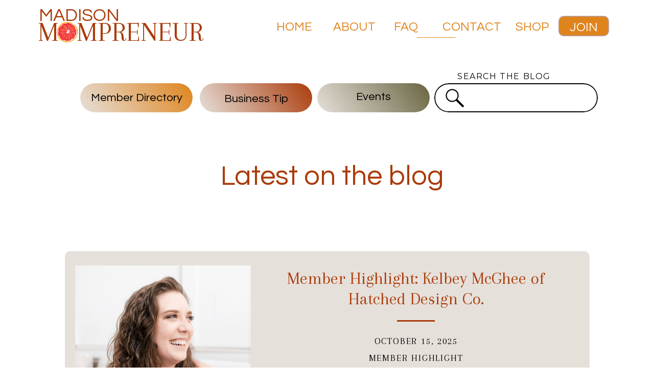

--- FILE ---
content_type: text/html; charset=UTF-8
request_url: https://madisonmompreneur.com/tag/mompreneur/
body_size: 38770
content:
<!DOCTYPE html>
<html lang="en-US" class="d">
<head>
<link rel="stylesheet" type="text/css" href="//lib.showit.co/engine/2.6.4/showit.css" />
<meta name='robots' content='index, follow, max-image-preview:large, max-snippet:-1, max-video-preview:-1' />

            <script data-no-defer="1" data-ezscrex="false" data-cfasync="false" data-pagespeed-no-defer data-cookieconsent="ignore">
                var ctPublicFunctions = {"_ajax_nonce":"b9767e2c33","_rest_nonce":"0ff4e667d8","_ajax_url":"\/wp-admin\/admin-ajax.php","_rest_url":"https:\/\/madisonmompreneur.com\/wp-json\/","data__cookies_type":"native","data__ajax_type":"admin_ajax","data__bot_detector_enabled":1,"data__frontend_data_log_enabled":1,"cookiePrefix":"","wprocket_detected":false,"host_url":"madisonmompreneur.com","text__ee_click_to_select":"Click to select the whole data","text__ee_original_email":"The complete one is","text__ee_got_it":"Got it","text__ee_blocked":"Blocked","text__ee_cannot_connect":"Cannot connect","text__ee_cannot_decode":"Can not decode email. Unknown reason","text__ee_email_decoder":"CleanTalk email decoder","text__ee_wait_for_decoding":"The magic is on the way!","text__ee_decoding_process":"Please wait a few seconds while we decode the contact data."}
            </script>
        
            <script data-no-defer="1" data-ezscrex="false" data-cfasync="false" data-pagespeed-no-defer data-cookieconsent="ignore">
                var ctPublic = {"_ajax_nonce":"b9767e2c33","settings__forms__check_internal":"0","settings__forms__check_external":"0","settings__forms__force_protection":0,"settings__forms__search_test":"0","settings__data__bot_detector_enabled":1,"settings__sfw__anti_crawler":0,"blog_home":"https:\/\/madisonmompreneur.com\/","pixel__setting":"3","pixel__enabled":false,"pixel__url":"https:\/\/moderate9-v4.cleantalk.org\/pixel\/f5aae3e74d55a74d3943c87f0836e17a.gif","data__email_check_before_post":"1","data__email_check_exist_post":1,"data__cookies_type":"native","data__key_is_ok":true,"data__visible_fields_required":true,"wl_brandname":"Anti-Spam by CleanTalk","wl_brandname_short":"CleanTalk","ct_checkjs_key":326167895,"emailEncoderPassKey":"50243d768ecc4c38136216ffff186279","bot_detector_forms_excluded":"W10=","advancedCacheExists":false,"varnishCacheExists":false,"wc_ajax_add_to_cart":false}
            </script>
        
	<!-- This site is optimized with the Yoast SEO plugin v26.3 - https://yoast.com/wordpress/plugins/seo/ -->
	<title>mompreneur Archives - madisonmompreneur.com</title>
	<link rel="canonical" href="https://madisonmompreneur.com/tag/mompreneur/" />
	<link rel="next" href="https://madisonmompreneur.com/tag/mompreneur/page/2/" />
	<meta property="og:locale" content="en_US" />
	<meta property="og:type" content="article" />
	<meta property="og:title" content="mompreneur Archives - madisonmompreneur.com" />
	<meta property="og:url" content="https://madisonmompreneur.com/tag/mompreneur/" />
	<meta property="og:site_name" content="madisonmompreneur.com" />
	<meta name="twitter:card" content="summary_large_image" />
	<script type="application/ld+json" class="yoast-schema-graph">{"@context":"https://schema.org","@graph":[{"@type":"CollectionPage","@id":"https://madisonmompreneur.com/tag/mompreneur/","url":"https://madisonmompreneur.com/tag/mompreneur/","name":"mompreneur Archives - madisonmompreneur.com","isPartOf":{"@id":"https://madisonmompreneur.com/#website"},"primaryImageOfPage":{"@id":"https://madisonmompreneur.com/tag/mompreneur/#primaryimage"},"image":{"@id":"https://madisonmompreneur.com/tag/mompreneur/#primaryimage"},"thumbnailUrl":"https://madisonmompreneur.com/wp-content/uploads/sites/35211/2025/10/U5A6214-Kelbey-McGhee.jpg","breadcrumb":{"@id":"https://madisonmompreneur.com/tag/mompreneur/#breadcrumb"},"inLanguage":"en-US"},{"@type":"ImageObject","inLanguage":"en-US","@id":"https://madisonmompreneur.com/tag/mompreneur/#primaryimage","url":"https://madisonmompreneur.com/wp-content/uploads/sites/35211/2025/10/U5A6214-Kelbey-McGhee.jpg","contentUrl":"https://madisonmompreneur.com/wp-content/uploads/sites/35211/2025/10/U5A6214-Kelbey-McGhee.jpg","width":683,"height":1024},{"@type":"BreadcrumbList","@id":"https://madisonmompreneur.com/tag/mompreneur/#breadcrumb","itemListElement":[{"@type":"ListItem","position":1,"name":"Home","item":"https://madisonmompreneur.com/"},{"@type":"ListItem","position":2,"name":"mompreneur"}]},{"@type":"WebSite","@id":"https://madisonmompreneur.com/#website","url":"https://madisonmompreneur.com/","name":"madisonmompreneur.com","description":"Blog about Madison Moms in Business","publisher":{"@id":"https://madisonmompreneur.com/#organization"},"potentialAction":[{"@type":"SearchAction","target":{"@type":"EntryPoint","urlTemplate":"https://madisonmompreneur.com/?s={search_term_string}"},"query-input":{"@type":"PropertyValueSpecification","valueRequired":true,"valueName":"search_term_string"}}],"inLanguage":"en-US"},{"@type":"Organization","@id":"https://madisonmompreneur.com/#organization","name":"madisonmompreneur.com","url":"https://madisonmompreneur.com/","logo":{"@type":"ImageObject","inLanguage":"en-US","@id":"https://madisonmompreneur.com/#/schema/logo/image/","url":"https://madisonmompreneur.com/wp-content/uploads/sites/35211/2023/09/Beige-Small-Business-Logo-10.png","contentUrl":"https://madisonmompreneur.com/wp-content/uploads/sites/35211/2023/09/Beige-Small-Business-Logo-10.png","width":500,"height":500,"caption":"madisonmompreneur.com"},"image":{"@id":"https://madisonmompreneur.com/#/schema/logo/image/"},"sameAs":["https://www.facebook.com/madisonmompreneur","https://www.instagram.com/madisonmompreneur/"]}]}</script>
	<!-- / Yoast SEO plugin. -->


<link rel='dns-prefetch' href='//fd.cleantalk.org' />
<link rel="alternate" type="application/rss+xml" title="madisonmompreneur.com &raquo; Feed" href="https://madisonmompreneur.com/feed/" />
<link rel="alternate" type="application/rss+xml" title="madisonmompreneur.com &raquo; Comments Feed" href="https://madisonmompreneur.com/comments/feed/" />
<link rel="alternate" type="application/rss+xml" title="madisonmompreneur.com &raquo; mompreneur Tag Feed" href="https://madisonmompreneur.com/tag/mompreneur/feed/" />
<script type="text/javascript">
/* <![CDATA[ */
window._wpemojiSettings = {"baseUrl":"https:\/\/s.w.org\/images\/core\/emoji\/16.0.1\/72x72\/","ext":".png","svgUrl":"https:\/\/s.w.org\/images\/core\/emoji\/16.0.1\/svg\/","svgExt":".svg","source":{"concatemoji":"https:\/\/madisonmompreneur.com\/wp-includes\/js\/wp-emoji-release.min.js?ver=6.8.3"}};
/*! This file is auto-generated */
!function(s,n){var o,i,e;function c(e){try{var t={supportTests:e,timestamp:(new Date).valueOf()};sessionStorage.setItem(o,JSON.stringify(t))}catch(e){}}function p(e,t,n){e.clearRect(0,0,e.canvas.width,e.canvas.height),e.fillText(t,0,0);var t=new Uint32Array(e.getImageData(0,0,e.canvas.width,e.canvas.height).data),a=(e.clearRect(0,0,e.canvas.width,e.canvas.height),e.fillText(n,0,0),new Uint32Array(e.getImageData(0,0,e.canvas.width,e.canvas.height).data));return t.every(function(e,t){return e===a[t]})}function u(e,t){e.clearRect(0,0,e.canvas.width,e.canvas.height),e.fillText(t,0,0);for(var n=e.getImageData(16,16,1,1),a=0;a<n.data.length;a++)if(0!==n.data[a])return!1;return!0}function f(e,t,n,a){switch(t){case"flag":return n(e,"\ud83c\udff3\ufe0f\u200d\u26a7\ufe0f","\ud83c\udff3\ufe0f\u200b\u26a7\ufe0f")?!1:!n(e,"\ud83c\udde8\ud83c\uddf6","\ud83c\udde8\u200b\ud83c\uddf6")&&!n(e,"\ud83c\udff4\udb40\udc67\udb40\udc62\udb40\udc65\udb40\udc6e\udb40\udc67\udb40\udc7f","\ud83c\udff4\u200b\udb40\udc67\u200b\udb40\udc62\u200b\udb40\udc65\u200b\udb40\udc6e\u200b\udb40\udc67\u200b\udb40\udc7f");case"emoji":return!a(e,"\ud83e\udedf")}return!1}function g(e,t,n,a){var r="undefined"!=typeof WorkerGlobalScope&&self instanceof WorkerGlobalScope?new OffscreenCanvas(300,150):s.createElement("canvas"),o=r.getContext("2d",{willReadFrequently:!0}),i=(o.textBaseline="top",o.font="600 32px Arial",{});return e.forEach(function(e){i[e]=t(o,e,n,a)}),i}function t(e){var t=s.createElement("script");t.src=e,t.defer=!0,s.head.appendChild(t)}"undefined"!=typeof Promise&&(o="wpEmojiSettingsSupports",i=["flag","emoji"],n.supports={everything:!0,everythingExceptFlag:!0},e=new Promise(function(e){s.addEventListener("DOMContentLoaded",e,{once:!0})}),new Promise(function(t){var n=function(){try{var e=JSON.parse(sessionStorage.getItem(o));if("object"==typeof e&&"number"==typeof e.timestamp&&(new Date).valueOf()<e.timestamp+604800&&"object"==typeof e.supportTests)return e.supportTests}catch(e){}return null}();if(!n){if("undefined"!=typeof Worker&&"undefined"!=typeof OffscreenCanvas&&"undefined"!=typeof URL&&URL.createObjectURL&&"undefined"!=typeof Blob)try{var e="postMessage("+g.toString()+"("+[JSON.stringify(i),f.toString(),p.toString(),u.toString()].join(",")+"));",a=new Blob([e],{type:"text/javascript"}),r=new Worker(URL.createObjectURL(a),{name:"wpTestEmojiSupports"});return void(r.onmessage=function(e){c(n=e.data),r.terminate(),t(n)})}catch(e){}c(n=g(i,f,p,u))}t(n)}).then(function(e){for(var t in e)n.supports[t]=e[t],n.supports.everything=n.supports.everything&&n.supports[t],"flag"!==t&&(n.supports.everythingExceptFlag=n.supports.everythingExceptFlag&&n.supports[t]);n.supports.everythingExceptFlag=n.supports.everythingExceptFlag&&!n.supports.flag,n.DOMReady=!1,n.readyCallback=function(){n.DOMReady=!0}}).then(function(){return e}).then(function(){var e;n.supports.everything||(n.readyCallback(),(e=n.source||{}).concatemoji?t(e.concatemoji):e.wpemoji&&e.twemoji&&(t(e.twemoji),t(e.wpemoji)))}))}((window,document),window._wpemojiSettings);
/* ]]> */
</script>
<style id='wp-emoji-styles-inline-css' type='text/css'>

	img.wp-smiley, img.emoji {
		display: inline !important;
		border: none !important;
		box-shadow: none !important;
		height: 1em !important;
		width: 1em !important;
		margin: 0 0.07em !important;
		vertical-align: -0.1em !important;
		background: none !important;
		padding: 0 !important;
	}
</style>
<link rel='stylesheet' id='wp-block-library-css' href='https://madisonmompreneur.com/wp-includes/css/dist/block-library/style.min.css?ver=6.8.3' type='text/css' media='all' />
<style id='classic-theme-styles-inline-css' type='text/css'>
/*! This file is auto-generated */
.wp-block-button__link{color:#fff;background-color:#32373c;border-radius:9999px;box-shadow:none;text-decoration:none;padding:calc(.667em + 2px) calc(1.333em + 2px);font-size:1.125em}.wp-block-file__button{background:#32373c;color:#fff;text-decoration:none}
</style>
<link rel='stylesheet' id='convertkit-broadcasts-css' href='https://madisonmompreneur.com/wp-content/plugins/convertkit/resources/frontend/css/broadcasts.css?ver=3.0.8' type='text/css' media='all' />
<link rel='stylesheet' id='convertkit-button-css' href='https://madisonmompreneur.com/wp-content/plugins/convertkit/resources/frontend/css/button.css?ver=3.0.8' type='text/css' media='all' />
<link rel='stylesheet' id='convertkit-form-css' href='https://madisonmompreneur.com/wp-content/plugins/convertkit/resources/frontend/css/form.css?ver=3.0.8' type='text/css' media='all' />
<link rel='stylesheet' id='convertkit-form-builder-field-css' href='https://madisonmompreneur.com/wp-content/plugins/convertkit/resources/frontend/css/form-builder.css?ver=3.0.8' type='text/css' media='all' />
<link rel='stylesheet' id='convertkit-form-builder-css' href='https://madisonmompreneur.com/wp-content/plugins/convertkit/resources/frontend/css/form-builder.css?ver=3.0.8' type='text/css' media='all' />
<style id='global-styles-inline-css' type='text/css'>
:root{--wp--preset--aspect-ratio--square: 1;--wp--preset--aspect-ratio--4-3: 4/3;--wp--preset--aspect-ratio--3-4: 3/4;--wp--preset--aspect-ratio--3-2: 3/2;--wp--preset--aspect-ratio--2-3: 2/3;--wp--preset--aspect-ratio--16-9: 16/9;--wp--preset--aspect-ratio--9-16: 9/16;--wp--preset--color--black: #000000;--wp--preset--color--cyan-bluish-gray: #abb8c3;--wp--preset--color--white: #ffffff;--wp--preset--color--pale-pink: #f78da7;--wp--preset--color--vivid-red: #cf2e2e;--wp--preset--color--luminous-vivid-orange: #ff6900;--wp--preset--color--luminous-vivid-amber: #fcb900;--wp--preset--color--light-green-cyan: #7bdcb5;--wp--preset--color--vivid-green-cyan: #00d084;--wp--preset--color--pale-cyan-blue: #8ed1fc;--wp--preset--color--vivid-cyan-blue: #0693e3;--wp--preset--color--vivid-purple: #9b51e0;--wp--preset--gradient--vivid-cyan-blue-to-vivid-purple: linear-gradient(135deg,rgba(6,147,227,1) 0%,rgb(155,81,224) 100%);--wp--preset--gradient--light-green-cyan-to-vivid-green-cyan: linear-gradient(135deg,rgb(122,220,180) 0%,rgb(0,208,130) 100%);--wp--preset--gradient--luminous-vivid-amber-to-luminous-vivid-orange: linear-gradient(135deg,rgba(252,185,0,1) 0%,rgba(255,105,0,1) 100%);--wp--preset--gradient--luminous-vivid-orange-to-vivid-red: linear-gradient(135deg,rgba(255,105,0,1) 0%,rgb(207,46,46) 100%);--wp--preset--gradient--very-light-gray-to-cyan-bluish-gray: linear-gradient(135deg,rgb(238,238,238) 0%,rgb(169,184,195) 100%);--wp--preset--gradient--cool-to-warm-spectrum: linear-gradient(135deg,rgb(74,234,220) 0%,rgb(151,120,209) 20%,rgb(207,42,186) 40%,rgb(238,44,130) 60%,rgb(251,105,98) 80%,rgb(254,248,76) 100%);--wp--preset--gradient--blush-light-purple: linear-gradient(135deg,rgb(255,206,236) 0%,rgb(152,150,240) 100%);--wp--preset--gradient--blush-bordeaux: linear-gradient(135deg,rgb(254,205,165) 0%,rgb(254,45,45) 50%,rgb(107,0,62) 100%);--wp--preset--gradient--luminous-dusk: linear-gradient(135deg,rgb(255,203,112) 0%,rgb(199,81,192) 50%,rgb(65,88,208) 100%);--wp--preset--gradient--pale-ocean: linear-gradient(135deg,rgb(255,245,203) 0%,rgb(182,227,212) 50%,rgb(51,167,181) 100%);--wp--preset--gradient--electric-grass: linear-gradient(135deg,rgb(202,248,128) 0%,rgb(113,206,126) 100%);--wp--preset--gradient--midnight: linear-gradient(135deg,rgb(2,3,129) 0%,rgb(40,116,252) 100%);--wp--preset--font-size--small: 13px;--wp--preset--font-size--medium: 20px;--wp--preset--font-size--large: 36px;--wp--preset--font-size--x-large: 42px;--wp--preset--spacing--20: 0.44rem;--wp--preset--spacing--30: 0.67rem;--wp--preset--spacing--40: 1rem;--wp--preset--spacing--50: 1.5rem;--wp--preset--spacing--60: 2.25rem;--wp--preset--spacing--70: 3.38rem;--wp--preset--spacing--80: 5.06rem;--wp--preset--shadow--natural: 6px 6px 9px rgba(0, 0, 0, 0.2);--wp--preset--shadow--deep: 12px 12px 50px rgba(0, 0, 0, 0.4);--wp--preset--shadow--sharp: 6px 6px 0px rgba(0, 0, 0, 0.2);--wp--preset--shadow--outlined: 6px 6px 0px -3px rgba(255, 255, 255, 1), 6px 6px rgba(0, 0, 0, 1);--wp--preset--shadow--crisp: 6px 6px 0px rgba(0, 0, 0, 1);}:where(.is-layout-flex){gap: 0.5em;}:where(.is-layout-grid){gap: 0.5em;}body .is-layout-flex{display: flex;}.is-layout-flex{flex-wrap: wrap;align-items: center;}.is-layout-flex > :is(*, div){margin: 0;}body .is-layout-grid{display: grid;}.is-layout-grid > :is(*, div){margin: 0;}:where(.wp-block-columns.is-layout-flex){gap: 2em;}:where(.wp-block-columns.is-layout-grid){gap: 2em;}:where(.wp-block-post-template.is-layout-flex){gap: 1.25em;}:where(.wp-block-post-template.is-layout-grid){gap: 1.25em;}.has-black-color{color: var(--wp--preset--color--black) !important;}.has-cyan-bluish-gray-color{color: var(--wp--preset--color--cyan-bluish-gray) !important;}.has-white-color{color: var(--wp--preset--color--white) !important;}.has-pale-pink-color{color: var(--wp--preset--color--pale-pink) !important;}.has-vivid-red-color{color: var(--wp--preset--color--vivid-red) !important;}.has-luminous-vivid-orange-color{color: var(--wp--preset--color--luminous-vivid-orange) !important;}.has-luminous-vivid-amber-color{color: var(--wp--preset--color--luminous-vivid-amber) !important;}.has-light-green-cyan-color{color: var(--wp--preset--color--light-green-cyan) !important;}.has-vivid-green-cyan-color{color: var(--wp--preset--color--vivid-green-cyan) !important;}.has-pale-cyan-blue-color{color: var(--wp--preset--color--pale-cyan-blue) !important;}.has-vivid-cyan-blue-color{color: var(--wp--preset--color--vivid-cyan-blue) !important;}.has-vivid-purple-color{color: var(--wp--preset--color--vivid-purple) !important;}.has-black-background-color{background-color: var(--wp--preset--color--black) !important;}.has-cyan-bluish-gray-background-color{background-color: var(--wp--preset--color--cyan-bluish-gray) !important;}.has-white-background-color{background-color: var(--wp--preset--color--white) !important;}.has-pale-pink-background-color{background-color: var(--wp--preset--color--pale-pink) !important;}.has-vivid-red-background-color{background-color: var(--wp--preset--color--vivid-red) !important;}.has-luminous-vivid-orange-background-color{background-color: var(--wp--preset--color--luminous-vivid-orange) !important;}.has-luminous-vivid-amber-background-color{background-color: var(--wp--preset--color--luminous-vivid-amber) !important;}.has-light-green-cyan-background-color{background-color: var(--wp--preset--color--light-green-cyan) !important;}.has-vivid-green-cyan-background-color{background-color: var(--wp--preset--color--vivid-green-cyan) !important;}.has-pale-cyan-blue-background-color{background-color: var(--wp--preset--color--pale-cyan-blue) !important;}.has-vivid-cyan-blue-background-color{background-color: var(--wp--preset--color--vivid-cyan-blue) !important;}.has-vivid-purple-background-color{background-color: var(--wp--preset--color--vivid-purple) !important;}.has-black-border-color{border-color: var(--wp--preset--color--black) !important;}.has-cyan-bluish-gray-border-color{border-color: var(--wp--preset--color--cyan-bluish-gray) !important;}.has-white-border-color{border-color: var(--wp--preset--color--white) !important;}.has-pale-pink-border-color{border-color: var(--wp--preset--color--pale-pink) !important;}.has-vivid-red-border-color{border-color: var(--wp--preset--color--vivid-red) !important;}.has-luminous-vivid-orange-border-color{border-color: var(--wp--preset--color--luminous-vivid-orange) !important;}.has-luminous-vivid-amber-border-color{border-color: var(--wp--preset--color--luminous-vivid-amber) !important;}.has-light-green-cyan-border-color{border-color: var(--wp--preset--color--light-green-cyan) !important;}.has-vivid-green-cyan-border-color{border-color: var(--wp--preset--color--vivid-green-cyan) !important;}.has-pale-cyan-blue-border-color{border-color: var(--wp--preset--color--pale-cyan-blue) !important;}.has-vivid-cyan-blue-border-color{border-color: var(--wp--preset--color--vivid-cyan-blue) !important;}.has-vivid-purple-border-color{border-color: var(--wp--preset--color--vivid-purple) !important;}.has-vivid-cyan-blue-to-vivid-purple-gradient-background{background: var(--wp--preset--gradient--vivid-cyan-blue-to-vivid-purple) !important;}.has-light-green-cyan-to-vivid-green-cyan-gradient-background{background: var(--wp--preset--gradient--light-green-cyan-to-vivid-green-cyan) !important;}.has-luminous-vivid-amber-to-luminous-vivid-orange-gradient-background{background: var(--wp--preset--gradient--luminous-vivid-amber-to-luminous-vivid-orange) !important;}.has-luminous-vivid-orange-to-vivid-red-gradient-background{background: var(--wp--preset--gradient--luminous-vivid-orange-to-vivid-red) !important;}.has-very-light-gray-to-cyan-bluish-gray-gradient-background{background: var(--wp--preset--gradient--very-light-gray-to-cyan-bluish-gray) !important;}.has-cool-to-warm-spectrum-gradient-background{background: var(--wp--preset--gradient--cool-to-warm-spectrum) !important;}.has-blush-light-purple-gradient-background{background: var(--wp--preset--gradient--blush-light-purple) !important;}.has-blush-bordeaux-gradient-background{background: var(--wp--preset--gradient--blush-bordeaux) !important;}.has-luminous-dusk-gradient-background{background: var(--wp--preset--gradient--luminous-dusk) !important;}.has-pale-ocean-gradient-background{background: var(--wp--preset--gradient--pale-ocean) !important;}.has-electric-grass-gradient-background{background: var(--wp--preset--gradient--electric-grass) !important;}.has-midnight-gradient-background{background: var(--wp--preset--gradient--midnight) !important;}.has-small-font-size{font-size: var(--wp--preset--font-size--small) !important;}.has-medium-font-size{font-size: var(--wp--preset--font-size--medium) !important;}.has-large-font-size{font-size: var(--wp--preset--font-size--large) !important;}.has-x-large-font-size{font-size: var(--wp--preset--font-size--x-large) !important;}
:where(.wp-block-post-template.is-layout-flex){gap: 1.25em;}:where(.wp-block-post-template.is-layout-grid){gap: 1.25em;}
:where(.wp-block-columns.is-layout-flex){gap: 2em;}:where(.wp-block-columns.is-layout-grid){gap: 2em;}
:root :where(.wp-block-pullquote){font-size: 1.5em;line-height: 1.6;}
</style>
<link rel='stylesheet' id='cleantalk-public-css-css' href='https://madisonmompreneur.com/wp-content/plugins/cleantalk-spam-protect/css/cleantalk-public.min.css?ver=6.67_1762383877' type='text/css' media='all' />
<link rel='stylesheet' id='cleantalk-email-decoder-css-css' href='https://madisonmompreneur.com/wp-content/plugins/cleantalk-spam-protect/css/cleantalk-email-decoder.min.css?ver=6.67_1762383877' type='text/css' media='all' />
<script type="text/javascript" src="https://madisonmompreneur.com/wp-content/plugins/cleantalk-spam-protect/js/apbct-public-bundle.min.js?ver=6.67_1762383877" id="apbct-public-bundle.min-js-js"></script>
<script type="text/javascript" src="https://fd.cleantalk.org/ct-bot-detector-wrapper.js?ver=6.67" id="ct_bot_detector-js" defer="defer" data-wp-strategy="defer"></script>
<script type="text/javascript" src="https://madisonmompreneur.com/wp-includes/js/jquery/jquery.min.js?ver=3.7.1" id="jquery-core-js"></script>
<script type="text/javascript" src="https://madisonmompreneur.com/wp-includes/js/jquery/jquery-migrate.min.js?ver=3.4.1" id="jquery-migrate-js"></script>
<script type="text/javascript" src="https://madisonmompreneur.com/wp-content/plugins/showit/public/js/showit.js?ver=1765987526" id="si-script-js"></script>
<link rel="https://api.w.org/" href="https://madisonmompreneur.com/wp-json/" /><link rel="alternate" title="JSON" type="application/json" href="https://madisonmompreneur.com/wp-json/wp/v2/tags/4" /><link rel="EditURI" type="application/rsd+xml" title="RSD" href="https://madisonmompreneur.com/xmlrpc.php?rsd" />

<meta charset="UTF-8" />
<meta name="viewport" content="width=device-width, initial-scale=1" />
<link rel="icon" type="image/png" href="//static.showit.co/200/xvnjEKPjR1qHIEarMkpXPw/204884/beige_small_business_logo_5.png" />
<link rel="preconnect" href="https://static.showit.co" />

<link rel="preconnect" href="https://fonts.googleapis.com">
<link rel="preconnect" href="https://fonts.gstatic.com" crossorigin>
<link href="https://fonts.googleapis.com/css?family=Questrial:regular|Actor:regular|Montserrat:400|Arapey:regular|Fjalla+One:400|Cormorant+SC:regular|Moon+Dance:regular" rel="stylesheet" type="text/css"/>
<script id="init_data" type="application/json">
{"mobile":{"w":320,"bgMediaType":"none","bgFillType":"color","bgColor":"colors-7"},"desktop":{"w":1200,"bgColor":"colors-7","bgMediaType":"none","bgFillType":"color"},"sid":"nwihylhktiqhauplg-plrg","break":768,"assetURL":"//static.showit.co","contactFormId":"204884/341728","cfAction":"aHR0cHM6Ly9jbGllbnRzZXJ2aWNlLnNob3dpdC5jby9jb250YWN0Zm9ybQ==","sgAction":"aHR0cHM6Ly9jbGllbnRzZXJ2aWNlLnNob3dpdC5jby9zb2NpYWxncmlk","blockData":[{"slug":"header","visible":"a","states":[],"d":{"h":101,"w":1200,"locking":{"side":"st","scrollOffset":1},"bgFillType":"color","bgColor":"colors-7","bgMediaType":"none"},"m":{"h":101,"w":320,"locking":{"side":"st","scrollOffset":1},"bgFillType":"color","bgColor":"colors-7","bgMediaType":"none"}},{"slug":"header-guide","visible":"d","states":[],"d":{"h":2,"w":1200,"locking":{"side":"st","scrollOffset":1,"offset":0},"bgFillType":"color","bgColor":"colors-7","bgMediaType":"none"},"m":{"h":200,"w":320,"bgFillType":"color","bgColor":"colors-7","bgMediaType":"none"}},{"slug":"categories","visible":"a","states":[],"d":{"h":167,"w":1200,"bgFillType":"color","bgColor":"colors-7","bgMediaType":"none"},"m":{"h":350,"w":320,"bgFillType":"color","bgColor":"colors-7","bgMediaType":"none"}},{"slug":"latest-on-the-blog","visible":"a","states":[],"d":{"h":156,"w":1200,"bgFillType":"color","bgColor":"colors-7","bgMediaType":"none"},"m":{"h":200,"w":320,"bgFillType":"color","bgColor":"colors-7","bgMediaType":"none"}},{"slug":"post-1","visible":"a","states":[],"d":{"h":558,"w":1200,"bgFillType":"color","bgColor":"#ffffff","bgMediaType":"none"},"m":{"h":465,"w":320,"bgFillType":"color","bgColor":"#ffffff","bgMediaType":"none"}},{"slug":"post-2","visible":"a","states":[],"d":{"h":558,"w":1200,"bgFillType":"color","bgColor":"#ffffff","bgMediaType":"none"},"m":{"h":465,"w":320,"bgFillType":"color","bgColor":"#ffffff","bgMediaType":"none"}},{"slug":"pagination","visible":"a","states":[],"d":{"h":125,"w":1200,"nature":"dH","bgFillType":"color","bgColor":"#FFFFFF","bgMediaType":"none"},"m":{"h":81,"w":320,"nature":"dH","bgFillType":"color","bgColor":"#FFFFFF","bgMediaType":"none"}},{"slug":"buffer","visible":"a","states":[],"d":{"h":87,"w":1200,"bgFillType":"color","bgColor":"colors-5","bgMediaType":"none"},"m":{"h":24,"w":320,"bgFillType":"color","bgColor":"colors-5","bgMediaType":"none"}},{"slug":"footer-1","visible":"a","states":[],"d":{"h":500,"w":1200,"bgFillType":"color","bgColor":"colors-5","bgMediaType":"none"},"m":{"h":701,"w":320,"bgFillType":"color","bgColor":"colors-5","bgMediaType":"none"}},{"slug":"legal-links","visible":"a","states":[],"d":{"h":82,"w":1200,"bgFillType":"color","bgColor":"colors-5","bgMediaType":"none"},"m":{"h":38,"w":320,"bgFillType":"color","bgColor":"colors-5","bgMediaType":"none"}},{"slug":"mobile-navigation","visible":"m","states":[],"d":{"h":400,"w":1200,"bgFillType":"color","bgColor":"colors-7","bgMediaType":"none"},"m":{"h":452,"w":320,"locking":{"side":"t"},"bgFillType":"color","bgColor":"colors-7","bgMediaType":"none"}}],"elementData":[{"type":"text","visible":"d","id":"header_0","blockId":"header","m":{"x":135,"y":13,"w":35,"h":21,"a":0},"d":{"x":731,"y":31,"w":58,"h":38,"a":0}},{"type":"text","visible":"d","id":"header_1","blockId":"header","m":{"x":227,"y":40,"w":58,"h":21,"a":0},"d":{"x":826,"y":31,"w":102,"h":38,"a":0}},{"type":"text","visible":"d","id":"header_2","blockId":"header","m":{"x":160,"y":40,"w":48,"h":21,"a":0},"d":{"x":612,"y":31,"w":76,"h":38,"a":0}},{"type":"text","visible":"d","id":"header_3","blockId":"header","m":{"x":99,"y":40,"w":47,"h":21,"a":0},"d":{"x":501,"y":31,"w":67,"h":38,"a":0}},{"type":"simple","visible":"d","id":"header_4","blockId":"header","m":{"x":48,"y":18,"w":224,"h":46,"a":0},"d":{"x":1053,"y":31,"w":99,"h":40,"a":0}},{"type":"text","visible":"d","id":"header_5","blockId":"header","m":{"x":18,"y":40,"w":47,"h":21,"a":0},"d":{"x":1053,"y":32,"w":99,"h":38,"a":0}},{"type":"simple","visible":"m","id":"header_6","blockId":"header","m":{"x":231,"y":22,"w":72,"h":57,"a":0},"d":{"x":360,"y":20,"w":480,"h":27.200000000000003,"a":0}},{"type":"icon","visible":"m","id":"header_7","blockId":"header","m":{"x":242,"y":38,"w":50,"h":50,"a":0},"d":{"x":550,"y":1,"w":100,"h":100,"a":0}},{"type":"text","visible":"m","id":"header_8","blockId":"header","m":{"x":230,"y":22,"w":75,"h":57,"a":0},"d":{"x":543,"y":25,"w":114,"h":19,"a":0},"pc":[{"type":"show","block":"mobile-navigation"}]},{"type":"text","visible":"a","id":"header_9","blockId":"header","m":{"x":12,"y":28,"w":88,"h":19,"a":0},"d":{"x":36,"y":9,"w":167,"h":34,"a":0}},{"type":"text","visible":"a","id":"header_10","blockId":"header","m":{"x":8,"y":41,"w":175,"h":45,"a":0},"d":{"x":30,"y":31,"w":331,"h":84,"a":0}},{"type":"graphic","visible":"a","id":"header_11","blockId":"header","m":{"x":30,"y":47,"w":24,"h":21,"a":0,"gs":{"s":50}},"d":{"x":66,"y":43,"w":52,"h":40,"a":0},"c":{"key":"LIoSJ-SjTBufIar0bolP3g/shared/mm_pictures_14.png","aspect_ratio":1.41141}},{"type":"text","visible":"d","id":"header_12","blockId":"header","m":{"x":135,"y":13,"w":35,"h":21,"a":0},"d":{"x":969,"y":31,"w":69,"h":38,"a":0}},{"type":"line","visible":"a","id":"header-guide_0","blockId":"header-guide","m":{"x":48,"y":99,"w":224,"h":3,"a":0},"d":{"x":776,"y":-28,"w":76,"h":1,"a":0}},{"type":"simple","visible":"a","id":"categories_0","blockId":"categories","m":{"x":75,"y":50,"w":171,"h":40,"a":0},"d":{"x":117,"y":60,"w":220,"h":57,"a":0}},{"type":"simple","visible":"a","id":"categories_2","blockId":"categories","m":{"x":75,"y":167,"w":171,"h":40,"a":0},"d":{"x":581,"y":60,"w":220,"h":57,"a":0}},{"type":"text","visible":"a","id":"categories_3","blockId":"categories","m":{"x":80,"y":162,"w":162,"h":51,"a":0},"d":{"x":581,"y":58,"w":220,"h":59,"a":0}},{"type":"simple","visible":"a","id":"categories_4","blockId":"categories","m":{"x":75,"y":106,"w":171,"h":40,"a":0},"d":{"x":351,"y":60,"w":220,"h":57,"a":0}},{"type":"text","visible":"a","id":"categories_5","blockId":"categories","m":{"x":75,"y":100,"w":171,"h":40,"a":0},"d":{"x":351,"y":62,"w":221,"h":56,"a":0}},{"type":"text","visible":"a","id":"categories_6","blockId":"categories","m":{"x":75,"y":46,"w":171,"h":45,"a":0},"d":{"x":117,"y":60,"w":220,"h":54,"a":0},"pc":[{"type":"show","block":"categories"}]},{"type":"simple","visible":"a","id":"categories_8","blockId":"categories","m":{"x":7,"y":278,"w":307,"h":47,"a":0},"d":{"x":810,"y":60,"w":320,"h":57,"a":0}},{"type":"text","visible":"a","id":"categories_9","blockId":"categories","m":{"x":90,"y":255,"w":141,"h":17,"a":0},"d":{"x":855,"y":33,"w":183,"h":27,"a":0}},{"type":"icon","visible":"a","id":"categories_10","blockId":"categories","m":{"x":13,"y":283,"w":42,"h":37,"a":0},"d":{"x":822,"y":67,"w":57,"h":45,"a":0}},{"type":"text","visible":"a","id":"categories_11","blockId":"categories","m":{"x":7,"y":278,"w":307,"h":47,"a":0},"d":{"x":810,"y":74,"w":323,"h":43,"a":0}},{"type":"text","visible":"a","id":"latest-on-the-blog_0","blockId":"latest-on-the-blog","m":{"x":22,"y":57,"w":276,"h":87,"a":0},"d":{"x":382,"y":44,"w":456,"h":69,"a":0}},{"type":"simple","visible":"a","id":"post-1_0","blockId":"post-1","m":{"x":0,"y":129,"w":320,"h":258,"a":0},"d":{"x":87,"y":66,"w":1027,"h":412,"a":0}},{"type":"simple","visible":"a","id":"post-1_1","blockId":"post-1","m":{"x":102.5,"y":369,"w":115,"h":36,"a":0},"d":{"x":660,"y":449,"w":228,"h":58,"a":0}},{"type":"text","visible":"a","id":"post-1_2","blockId":"post-1","m":{"x":104.5,"y":376,"w":111,"h":27,"a":0},"d":{"x":660,"y":455,"w":228,"h":44,"a":0}},{"type":"text","visible":"d","id":"post-1_3","blockId":"post-1","m":{"x":20,"y":-22,"w":280,"h":169,"a":0},"d":{"x":474,"y":297,"w":631,"h":137,"a":0}},{"type":"simple","visible":"a","id":"post-1_4","blockId":"post-1","m":{"x":141.5,"y":311,"w":37,"h":3,"a":0},"d":{"x":737,"y":201,"w":74,"h":3,"a":0}},{"type":"text","visible":"d","id":"post-1_5","blockId":"post-1","m":{"x":20,"y":28,"w":280,"h":20,"a":0},"d":{"x":474,"y":259,"w":600,"h":29.006,"a":0}},{"type":"text","visible":"a","id":"post-1_6","blockId":"post-1","m":{"x":20,"y":330,"w":280,"h":22,"a":0},"d":{"x":474,"y":226,"w":600,"h":29.006,"a":0}},{"type":"text","visible":"a","id":"post-1_7","blockId":"post-1","m":{"x":20,"y":237,"w":280,"h":60,"a":0},"d":{"x":474,"y":99,"w":600,"h":79.002,"a":0}},{"type":"graphic","visible":"a","id":"post-1_8","blockId":"post-1","m":{"x":0,"y":0,"w":320,"h":224,"a":0},"d":{"x":107,"y":94,"w":344,"h":361,"a":0},"c":{"key":"WBFrQ8EXR9C1nWnUltfqng/shared/pexels-christina-morillo-1181513.jpg","aspect_ratio":0.66762}},{"type":"simple","visible":"a","id":"post-2_0","blockId":"post-2","m":{"x":0,"y":205,"w":320,"h":182,"a":0},"d":{"x":87,"y":66,"w":1027,"h":412,"a":0}},{"type":"text","visible":"d","id":"post-2_1","blockId":"post-2","m":{"x":20,"y":-22,"w":280,"h":169,"a":0},"d":{"x":94,"y":292,"w":631,"h":137,"a":0}},{"type":"simple","visible":"a","id":"post-2_2","blockId":"post-2","m":{"x":141.5,"y":311,"w":37,"h":3,"a":0},"d":{"x":370,"y":196,"w":74,"h":3,"a":0}},{"type":"text","visible":"d","id":"post-2_3","blockId":"post-2","m":{"x":20,"y":28,"w":280,"h":20,"a":0},"d":{"x":107,"y":250,"w":600,"h":29,"a":0}},{"type":"text","visible":"a","id":"post-2_4","blockId":"post-2","m":{"x":20,"y":330,"w":280,"h":22,"a":0},"d":{"x":107,"y":218,"w":600,"h":29,"a":0}},{"type":"text","visible":"a","id":"post-2_5","blockId":"post-2","m":{"x":20,"y":237,"w":280,"h":60,"a":0},"d":{"x":107,"y":92,"w":600,"h":79,"a":0}},{"type":"graphic","visible":"a","id":"post-2_6","blockId":"post-2","m":{"x":0,"y":0,"w":320,"h":224,"a":0},"d":{"x":748,"y":92,"w":344,"h":361,"a":0},"c":{"key":"WBFrQ8EXR9C1nWnUltfqng/shared/pexels-christina-morillo-1181513.jpg","aspect_ratio":0.66762}},{"type":"simple","visible":"a","id":"post-2_7","blockId":"post-2","m":{"x":102.5,"y":369,"w":115,"h":36,"a":0},"d":{"x":293,"y":453,"w":228,"h":58,"a":0}},{"type":"text","visible":"a","id":"post-2_8","blockId":"post-2","m":{"x":104.5,"y":376,"w":111,"h":27,"a":0},"d":{"x":321,"y":459,"w":173,"h":44,"a":0}},{"type":"text","visible":"a","id":"pagination_0","blockId":"pagination","m":{"x":177,"y":29,"w":123,"h":26,"a":0},"d":{"x":644,"y":32,"w":495.02,"h":29.002,"a":0}},{"type":"text","visible":"a","id":"pagination_1","blockId":"pagination","m":{"x":20,"y":29,"w":142,"h":22,"a":0},"d":{"x":50,"y":34,"w":527.021,"h":29.022,"a":0}},{"type":"simple","visible":"a","id":"footer-1_0","blockId":"footer-1","m":{"x":16,"y":298,"w":288,"h":287,"a":0},"d":{"x":142,"y":116,"w":962,"h":247,"a":0}},{"type":"icon","visible":"a","id":"footer-1_1","blockId":"footer-1","m":{"x":103,"y":241,"w":26,"h":26,"a":0},"d":{"x":679,"y":376,"w":30,"h":30,"a":0}},{"type":"text","visible":"a","id":"footer-1_3","blockId":"footer-1","m":{"x":24,"y":276,"w":272,"h":22,"a":0},"d":{"x":747,"y":379,"w":357,"h":23,"a":0}},{"type":"text","visible":"a","id":"footer-1_5","blockId":"footer-1","m":{"x":167,"y":88,"w":51,"h":17,"a":0},"d":{"x":62,"y":151,"w":53,"h":19,"a":0}},{"type":"text","visible":"a","id":"footer-1_6","blockId":"footer-1","m":{"x":53,"y":151,"w":102,"h":17,"a":0},"d":{"x":62,"y":188,"w":53,"h":19,"a":0}},{"type":"text","visible":"a","id":"footer-1_7","blockId":"footer-1","m":{"x":167,"y":119,"w":102,"h":17,"a":0},"d":{"x":38,"y":262,"w":77,"h":19,"a":0}},{"type":"text","visible":"a","id":"footer-1_8","blockId":"footer-1","m":{"x":16,"y":594,"w":288,"h":86,"a":0},"d":{"x":153,"y":91,"w":617,"h":23,"a":0}},{"type":"text","visible":"a","id":"footer-1_9","blockId":"footer-1","m":{"x":53,"y":88,"w":102,"h":17,"a":0},"d":{"x":38,"y":114,"w":77,"h":19,"a":0}},{"type":"text","visible":"a","id":"footer-1_10","blockId":"footer-1","m":{"x":122,"y":119,"w":33,"h":17,"a":0},"d":{"x":62,"y":225,"w":53,"h":19,"a":0}},{"type":"text","visible":"a","id":"footer-1_11","blockId":"footer-1","m":{"x":167,"y":151,"w":102,"h":17,"a":0},"d":{"x":38,"y":294,"w":77,"h":19,"a":0}},{"type":"line","visible":"a","id":"footer-1_12","blockId":"footer-1","m":{"x":105,"y":148,"w":112,"h":1,"a":90},"d":{"x":-7,"y":246,"w":265,"h":1,"a":90}},{"type":"icon","visible":"a","id":"footer-1_13","blockId":"footer-1","m":{"x":136,"y":241,"w":38,"h":26,"a":0},"d":{"x":699,"y":374,"w":48,"h":30,"a":0}},{"type":"social","visible":"a","id":"footer-1_14","blockId":"footer-1","m":{"x":5,"y":304,"w":310,"h":275,"a":0},"d":{"x":147,"y":126,"w":949,"h":228,"a":0}},{"type":"simple","visible":"m","id":"footer-1_15","blockId":"footer-1","m":{"x":124,"y":375,"w":73,"h":133,"a":0},"d":{"x":1003,"y":46,"w":102,"h":183,"a":0}},{"type":"graphic","visible":"a","id":"footer-1_16","blockId":"footer-1","m":{"x":100,"y":341,"w":114,"h":202,"a":0},"d":{"x":1104,"y":140,"w":73,"h":208,"a":0},"c":{"key":"VmzXaXwGT6etC_2C_VrOLQ/shared/beige_small_business_logo_4.png","aspect_ratio":1}},{"type":"text","visible":"a","id":"footer-1_17","blockId":"footer-1","m":{"x":167,"y":181,"w":102,"h":17,"a":0},"d":{"x":24,"y":326,"w":91,"h":19,"a":0}},{"type":"icon","visible":"a","id":"footer-1_18","blockId":"footer-1","m":{"x":174,"y":241,"w":43,"h":26,"a":0},"d":{"x":640,"y":379,"w":31,"h":25,"a":0}},{"type":"text","visible":"a","id":"footer-1_19","blockId":"footer-1","m":{"x":53,"y":181,"w":102,"h":17,"a":0},"d":{"x":62,"y":355,"w":53,"h":19,"a":0}},{"type":"text","visible":"a","id":"legal-links_0","blockId":"legal-links","m":{"x":254,"y":10,"w":51,"h":15,"a":0},"d":{"x":773,"y":29,"w":94,"h":25,"a":0}},{"type":"text","visible":"a","id":"legal-links_1","blockId":"legal-links","m":{"x":168,"y":10,"w":95,"h":22,"a":0},"d":{"x":619,"y":29,"w":172,"h":25,"a":0}},{"type":"text","visible":"a","id":"legal-links_2","blockId":"legal-links","m":{"x":13,"y":10,"w":155,"h":15,"a":0},"d":{"x":325,"y":29,"w":327,"h":25,"a":0}},{"type":"simple","visible":"m","id":"mobile-navigation_0","blockId":"mobile-navigation","m":{"x":0,"y":396,"w":320,"h":56,"a":0},"d":{"x":318,"y":225,"w":480,"h":160,"a":0}},{"type":"graphic","visible":"a","id":"mobile-navigation_1","blockId":"mobile-navigation","m":{"x":0,"y":101,"w":168,"h":260,"a":0,"o":100},"d":{"x":883,"y":60,"w":187,"h":280,"a":0},"c":{"key":"dJVtCJI7SrOBhJVHSP5uIQ/shared/pexels-canva-studio-3194524.jpg","aspect_ratio":0.66699}},{"type":"graphic","visible":"a","id":"mobile-navigation_2","blockId":"mobile-navigation","m":{"x":213,"y":279,"w":62,"h":135,"a":0},"d":{"x":124,"y":70,"w":280,"h":280,"a":0},"c":{"key":"VmzXaXwGT6etC_2C_VrOLQ/shared/beige_small_business_logo_4.png","aspect_ratio":1}},{"type":"simple","visible":"m","id":"mobile-navigation_3","blockId":"mobile-navigation","m":{"x":17,"y":51,"w":287,"h":43,"a":0},"d":{"x":318,"y":225,"w":480,"h":160,"a":0}},{"type":"text","visible":"a","id":"mobile-navigation_4","blockId":"mobile-navigation","m":{"x":56,"y":44,"w":210,"h":50,"a":0},"d":{"x":543,"y":191,"w":114,"h":19,"a":0}},{"type":"text","visible":"a","id":"mobile-navigation_5","blockId":"mobile-navigation","m":{"x":215,"y":141,"w":57,"h":25,"a":0},"d":{"x":543,"y":191,"w":114,"h":19,"a":0}},{"type":"text","visible":"a","id":"mobile-navigation_6","blockId":"mobile-navigation","m":{"x":200,"y":203,"w":89,"h":23,"a":0},"d":{"x":553,"y":76,"w":114,"h":19,"a":0}},{"type":"text","visible":"a","id":"mobile-navigation_7","blockId":"mobile-navigation","m":{"x":223,"y":172,"w":41,"h":23,"a":0},"d":{"x":548,"y":154,"w":114,"h":19,"a":0}},{"type":"icon","visible":"a","id":"mobile-navigation_8","blockId":"mobile-navigation","m":{"x":282,"y":12,"w":23,"h":32,"a":0},"d":{"x":1093,"y":10,"w":100,"h":100,"a":0},"pc":[{"type":"hide","block":"mobile-navigation"}]},{"type":"icon","visible":"a","id":"mobile-navigation_9","blockId":"mobile-navigation","m":{"x":219,"y":414,"w":22,"h":21,"a":0},"d":{"x":827,"y":245,"w":38,"h":38,"a":0}},{"type":"icon","visible":"a","id":"mobile-navigation_10","blockId":"mobile-navigation","m":{"x":247,"y":414,"w":22,"h":21,"a":0},"d":{"x":918,"y":245,"w":38,"h":38,"a":0}},{"type":"text","visible":"a","id":"mobile-navigation_11","blockId":"mobile-navigation","m":{"x":215,"y":109,"w":57,"h":25,"a":0},"d":{"x":543,"y":191,"w":114,"h":19,"a":0}},{"type":"text","visible":"a","id":"mobile-navigation_12","blockId":"mobile-navigation","m":{"x":203,"y":232,"w":76,"h":23,"a":0},"d":{"x":553,"y":76,"w":114,"h":19,"a":0}},{"type":"text","visible":"a","id":"mobile-navigation_13","blockId":"mobile-navigation","m":{"x":206,"y":261,"w":76,"h":23,"a":0},"d":{"x":553,"y":76,"w":114,"h":19,"a":0}}]}
</script>
<link
rel="stylesheet"
type="text/css"
href="https://cdnjs.cloudflare.com/ajax/libs/animate.css/3.4.0/animate.min.css"
/>


<script src="//lib.showit.co/engine/2.6.4/showit-lib.min.js"></script>
<script src="//lib.showit.co/engine/2.6.4/showit.min.js"></script>
<script>

function initPage(){

}
</script>

<style id="si-page-css">
html.m {background-color:rgba(255,255,255,1);}
html.d {background-color:rgba(255,255,255,1);}
.d .se:has(.st-primary) {border-radius:10px;box-shadow:none;opacity:1;overflow:hidden;transition-duration:0.5s;}
.d .st-primary {padding:10px 14px 10px 14px;border-width:0px;border-color:rgba(0,0,0,1);background-color:rgba(0,0,0,1);background-image:none;border-radius:inherit;transition-duration:0.5s;}
.d .st-primary span {color:rgba(255,255,255,1);font-family:'Montserrat';font-weight:400;font-style:normal;font-size:14px;text-align:center;text-transform:uppercase;letter-spacing:0.1em;line-height:1.8;transition-duration:0.5s;}
.d .se:has(.st-primary:hover), .d .se:has(.trigger-child-hovers:hover .st-primary) {}
.d .st-primary.se-button:hover, .d .trigger-child-hovers:hover .st-primary.se-button {background-color:rgba(0,0,0,1);background-image:none;transition-property:background-color,background-image;}
.d .st-primary.se-button:hover span, .d .trigger-child-hovers:hover .st-primary.se-button span {}
.m .se:has(.st-primary) {border-radius:10px;box-shadow:none;opacity:1;overflow:hidden;}
.m .st-primary {padding:10px 14px 10px 14px;border-width:0px;border-color:rgba(0,0,0,1);background-color:rgba(0,0,0,1);background-image:none;border-radius:inherit;}
.m .st-primary span {color:rgba(255,255,255,1);font-family:'Montserrat';font-weight:400;font-style:normal;font-size:12px;text-align:center;text-transform:uppercase;letter-spacing:0.1em;line-height:1.8;}
.d .se:has(.st-secondary) {border-radius:10px;box-shadow:none;opacity:1;overflow:hidden;transition-duration:0.5s;}
.d .st-secondary {padding:10px 14px 10px 14px;border-width:2px;border-color:rgba(0,0,0,1);background-color:rgba(0,0,0,0);background-image:none;border-radius:inherit;transition-duration:0.5s;}
.d .st-secondary span {color:rgba(0,0,0,1);font-family:'Montserrat';font-weight:400;font-style:normal;font-size:14px;text-align:center;text-transform:uppercase;letter-spacing:0.1em;line-height:1.8;transition-duration:0.5s;}
.d .se:has(.st-secondary:hover), .d .se:has(.trigger-child-hovers:hover .st-secondary) {}
.d .st-secondary.se-button:hover, .d .trigger-child-hovers:hover .st-secondary.se-button {border-color:rgba(0,0,0,0.7);background-color:rgba(0,0,0,0);background-image:none;transition-property:border-color,background-color,background-image;}
.d .st-secondary.se-button:hover span, .d .trigger-child-hovers:hover .st-secondary.se-button span {color:rgba(0,0,0,0.7);transition-property:color;}
.m .se:has(.st-secondary) {border-radius:10px;box-shadow:none;opacity:1;overflow:hidden;}
.m .st-secondary {padding:10px 14px 10px 14px;border-width:2px;border-color:rgba(0,0,0,1);background-color:rgba(0,0,0,0);background-image:none;border-radius:inherit;}
.m .st-secondary span {color:rgba(0,0,0,1);font-family:'Montserrat';font-weight:400;font-style:normal;font-size:12px;text-align:center;text-transform:uppercase;letter-spacing:0.1em;line-height:1.8;}
.d .st-d-title,.d .se-wpt h1 {color:rgba(0,0,0,1);line-height:1.2;letter-spacing:0em;font-size:54px;text-align:left;font-family:'Moon Dance';font-weight:400;font-style:normal;}
.d .se-wpt h1 {margin-bottom:30px;}
.d .st-d-title.se-rc a {color:rgba(0,0,0,1);}
.d .st-d-title.se-rc a:hover {text-decoration:underline;color:rgba(0,0,0,1);opacity:0.8;}
.m .st-m-title,.m .se-wpt h1 {color:rgba(0,0,0,1);line-height:1.2;letter-spacing:0em;font-size:36px;text-align:left;font-family:'Cormorant SC';font-weight:400;font-style:normal;}
.m .se-wpt h1 {margin-bottom:20px;}
.m .st-m-title.se-rc a {color:rgba(0,0,0,1);}
.m .st-m-title.se-rc a:hover {text-decoration:underline;color:rgba(0,0,0,1);opacity:0.8;}
.d .st-d-heading,.d .se-wpt h2 {color:rgba(170,59,10,1);line-height:1.2;letter-spacing:0em;font-size:34px;text-align:center;font-family:'Moon Dance';font-weight:400;font-style:normal;}
.d .se-wpt h2 {margin-bottom:24px;}
.d .st-d-heading.se-rc a {color:rgba(170,59,10,1);}
.d .st-d-heading.se-rc a:hover {text-decoration:underline;color:rgba(170,59,10,1);opacity:0.8;}
.m .st-m-heading,.m .se-wpt h2 {color:rgba(170,59,10,1);line-height:1.2;letter-spacing:0em;font-size:26px;text-align:center;font-family:'Moon Dance';font-weight:400;font-style:normal;}
.m .se-wpt h2 {margin-bottom:20px;}
.m .st-m-heading.se-rc a {color:rgba(170,59,10,1);}
.m .st-m-heading.se-rc a:hover {text-decoration:underline;color:rgba(170,59,10,1);opacity:0.8;}
.d .st-d-subheading,.d .se-wpt h3 {color:rgba(170,59,10,1);text-transform:uppercase;line-height:1.8;letter-spacing:0.1em;font-size:14px;text-align:center;font-family:'Montserrat';font-weight:400;font-style:normal;}
.d .se-wpt h3 {margin-bottom:18px;}
.d .st-d-subheading.se-rc a {color:rgba(170,59,10,1);}
.d .st-d-subheading.se-rc a:hover {text-decoration:underline;color:rgba(170,59,10,1);opacity:0.8;}
.m .st-m-subheading,.m .se-wpt h3 {color:rgba(170,59,10,1);text-transform:uppercase;line-height:1.8;letter-spacing:0.1em;font-size:12px;text-align:center;font-family:'Montserrat';font-weight:400;font-style:normal;}
.m .se-wpt h3 {margin-bottom:18px;}
.m .st-m-subheading.se-rc a {color:rgba(170,59,10,1);}
.m .st-m-subheading.se-rc a:hover {text-decoration:underline;color:rgba(170,59,10,1);opacity:0.8;}
.d .st-d-paragraph {color:rgba(170,59,10,1);line-height:1.8;letter-spacing:0em;font-size:14px;text-align:justify;font-family:'Actor';font-weight:400;font-style:normal;}
.d .se-wpt p {margin-bottom:16px;}
.d .st-d-paragraph.se-rc a {color:rgba(170,59,10,1);}
.d .st-d-paragraph.se-rc a:hover {text-decoration:underline;color:rgba(170,59,10,1);opacity:0.8;}
.m .st-m-paragraph {color:rgba(170,59,10,1);line-height:1.8;letter-spacing:0em;font-size:14px;text-align:justify;font-family:'Actor';font-weight:400;font-style:normal;}
.m .se-wpt p {margin-bottom:16px;}
.m .st-m-paragraph.se-rc a {color:rgba(170,59,10,1);}
.m .st-m-paragraph.se-rc a:hover {text-decoration:underline;color:rgba(170,59,10,1);opacity:0.8;}
.sib-header {z-index:6;}
.m .sib-header {height:101px;}
.d .sib-header {height:101px;}
.m .sib-header .ss-bg {background-color:rgba(255,255,255,1);}
.d .sib-header .ss-bg {background-color:rgba(255,255,255,1);}
.d .sie-header_0 {left:731px;top:31px;width:58px;height:38px;}
.m .sie-header_0 {left:135px;top:13px;width:35px;height:21px;display:none;}
.d .sie-header_0-text {color:rgba(223,132,28,1);text-transform:uppercase;line-height:1.8;letter-spacing:0em;font-size:24px;text-align:justify;font-family:'Questrial';font-weight:400;font-style:normal;}
.m .sie-header_0-text {color:rgba(255,255,255,1);text-transform:none;line-height:1.8;letter-spacing:0em;font-size:16px;text-align:justify;font-family:'Actor';font-weight:400;font-style:normal;}
.d .sie-header_1 {left:826px;top:31px;width:102px;height:38px;}
.m .sie-header_1 {left:227px;top:40px;width:58px;height:21px;display:none;}
.d .sie-header_1-text {color:rgba(223,132,28,1);text-transform:uppercase;line-height:1.8;letter-spacing:0em;font-size:24px;text-align:justify;font-family:'Questrial';font-weight:400;font-style:normal;}
.m .sie-header_1-text {color:rgba(255,255,255,1);text-transform:none;line-height:1.8;letter-spacing:0em;font-size:16px;text-align:justify;font-family:'Actor';font-weight:400;font-style:normal;}
.d .sie-header_2 {left:612px;top:31px;width:76px;height:38px;}
.m .sie-header_2 {left:160px;top:40px;width:48px;height:21px;display:none;}
.d .sie-header_2-text {color:rgba(223,132,28,1);text-transform:uppercase;line-height:1.8;letter-spacing:0em;font-size:24px;text-align:justify;font-family:'Questrial';font-weight:400;font-style:normal;}
.m .sie-header_2-text {color:rgba(255,255,255,1);text-transform:none;line-height:1.8;letter-spacing:0em;font-size:16px;text-align:justify;font-family:'Actor';font-weight:400;font-style:normal;}
.d .sie-header_3 {left:501px;top:31px;width:67px;height:38px;}
.m .sie-header_3 {left:99px;top:40px;width:47px;height:21px;display:none;}
.d .sie-header_3-text {color:rgba(223,132,28,1);text-transform:uppercase;line-height:1.8;letter-spacing:0em;font-size:24px;text-align:justify;font-family:'Questrial';font-weight:400;font-style:normal;}
.m .sie-header_3-text {color:rgba(255,255,255,1);text-transform:none;line-height:1.8;letter-spacing:0em;font-size:16px;text-align:justify;font-family:'Actor';font-weight:400;font-style:normal;}
.d .sie-header_4 {left:1053px;top:31px;width:99px;height:40px;border-radius:10px;}
.m .sie-header_4 {left:48px;top:18px;width:224px;height:46px;display:none;}
.d .sie-header_4 .se-simple:hover {}
.m .sie-header_4 .se-simple:hover {}
.d .sie-header_4 .se-simple {border-color:rgba(189,155,139,1);border-width:2px;background-color:rgba(223,132,28,1);border-style:solid;border-radius:inherit;}
.m .sie-header_4 .se-simple {background-color:rgba(0,0,0,1);}
.d .sie-header_5 {left:1053px;top:32px;width:99px;height:38px;}
.m .sie-header_5 {left:18px;top:40px;width:47px;height:21px;display:none;}
.d .sie-header_5-text {color:rgba(255,255,255,1);text-transform:uppercase;line-height:1.8;letter-spacing:0em;font-size:24px;text-align:center;font-family:'Questrial';font-weight:400;font-style:normal;}
.m .sie-header_5-text {color:rgba(255,255,255,1);text-transform:none;line-height:1.8;letter-spacing:0em;font-size:16px;text-align:justify;font-family:'Actor';font-weight:400;font-style:normal;}
.d .sie-header_6:hover {opacity:1;transition-duration:0.5s;transition-property:opacity;}
.m .sie-header_6:hover {opacity:1;transition-duration:0.5s;transition-property:opacity;}
.d .sie-header_6 {left:360px;top:20px;width:480px;height:27.200000000000003px;display:none;transition-duration:0.5s;transition-property:opacity;}
.m .sie-header_6 {left:231px;top:22px;width:72px;height:57px;border-radius:10px;transition-duration:0.5s;transition-property:opacity;}
.d .sie-header_6 .se-simple:hover {background-color:rgba(105,101,65,1);}
.m .sie-header_6 .se-simple:hover {background-color:rgba(105,101,65,1);}
.d .sie-header_6 .se-simple {background-color:rgba(0,0,0,1);transition-duration:0.5s;transition-property:background-color;}
.m .sie-header_6 .se-simple {border-color:rgba(223,132,28,1);border-width:2px;background-color:rgba(0,0,0,0);transition-duration:0.5s;transition-property:background-color;border-style:solid;border-radius:inherit;}
.d .sie-header_7 {left:550px;top:1px;width:100px;height:100px;display:none;}
.m .sie-header_7 {left:242px;top:38px;width:50px;height:50px;}
.d .sie-header_7 svg {fill:rgba(223,132,28,1);}
.m .sie-header_7 svg {fill:rgba(223,132,28,1);}
.d .sie-header_8:hover {opacity:1;transition-duration:0.5s;transition-property:opacity;}
.m .sie-header_8:hover {opacity:1;transition-duration:0.5s;transition-property:opacity;}
.d .sie-header_8 {left:543px;top:25px;width:114px;height:19px;display:none;transition-duration:0.5s;transition-property:opacity;}
.m .sie-header_8 {left:230px;top:22px;width:75px;height:57px;transition-duration:0.5s;transition-property:opacity;}
.d .sie-header_8-text:hover {color:rgba(170,59,10,1);}
.m .sie-header_8-text:hover {color:rgba(170,59,10,1);}
.d .sie-header_8-text {transition-duration:0.5s;transition-property:color;}
.m .sie-header_8-text {color:rgba(223,132,28,1);line-height:2.6;font-size:16px;font-family:'Questrial';font-weight:400;font-style:normal;transition-duration:0.5s;transition-property:color;}
.d .sie-header_9 {left:36px;top:9px;width:167px;height:34px;}
.m .sie-header_9 {left:12px;top:28px;width:88px;height:19px;}
.d .sie-header_9-text {color:rgba(170,59,10,1);font-size:35px;font-family:'Questrial';font-weight:400;font-style:normal;}
.m .sie-header_9-text {color:rgba(170,59,10,1);font-size:18px;font-family:'Questrial';font-weight:400;font-style:normal;}
.d .sie-header_10 {left:30px;top:31px;width:331px;height:84px;}
.m .sie-header_10 {left:8px;top:41px;width:175px;height:45px;}
.d .sie-header_10-text {color:rgba(170,59,10,1);font-size:54px;font-family:'Arapey';font-weight:400;font-style:normal;}
.m .sie-header_10-text {font-size:28px;font-family:'Arapey';font-weight:400;font-style:normal;}
.d .sie-header_11 {left:66px;top:43px;width:52px;height:40px;}
.m .sie-header_11 {left:30px;top:47px;width:24px;height:21px;}
.d .sie-header_11 .se-img {background-repeat:no-repeat;background-size:cover;background-position:50% 50%;border-radius:inherit;}
.m .sie-header_11 .se-img {background-repeat:no-repeat;background-size:cover;background-position:50% 50%;border-radius:inherit;}
.d .sie-header_12 {left:969px;top:31px;width:69px;height:38px;}
.m .sie-header_12 {left:135px;top:13px;width:35px;height:21px;display:none;}
.d .sie-header_12-text {color:rgba(223,132,28,1);text-transform:uppercase;line-height:1.8;letter-spacing:0em;font-size:24px;text-align:justify;font-family:'Questrial';font-weight:400;font-style:normal;}
.m .sie-header_12-text {color:rgba(255,255,255,1);text-transform:none;line-height:1.8;letter-spacing:0em;font-size:16px;text-align:justify;font-family:'Actor';font-weight:400;font-style:normal;}
.sib-header-guide {z-index:11;}
.m .sib-header-guide {height:200px;display:none;}
.d .sib-header-guide {height:2px;}
.m .sib-header-guide .ss-bg {background-color:rgba(255,255,255,1);}
.d .sib-header-guide .ss-bg {background-color:rgba(255,255,255,1);}
.d .sie-header-guide_0 {left:776px;top:-28px;width:76px;height:1px;}
.m .sie-header-guide_0 {left:48px;top:99px;width:224px;height:3px;}
.se-line {width:auto;height:auto;}
.sie-header-guide_0 svg {vertical-align:top;overflow:visible;pointer-events:none;box-sizing:content-box;}
.m .sie-header-guide_0 svg {stroke:rgba(0,0,0,1);transform:scaleX(1);padding:1.5px;height:3px;width:224px;}
.d .sie-header-guide_0 svg {stroke:rgba(223,132,28,1);transform:scaleX(1);padding:0.5px;height:1px;width:76px;}
.m .sie-header-guide_0 line {stroke-linecap:butt;stroke-width:3;stroke-dasharray:none;pointer-events:all;}
.d .sie-header-guide_0 line {stroke-linecap:butt;stroke-width:1;stroke-dasharray:none;pointer-events:all;}
.m .sib-categories {height:350px;}
.d .sib-categories {height:167px;}
.m .sib-categories .ss-bg {background-color:rgba(255,255,255,1);}
.d .sib-categories .ss-bg {background-color:rgba(255,255,255,1);}
.d .sie-categories_0 {left:117px;top:60px;width:220px;height:57px;border-radius:32px 32px 32px 32px;}
.m .sie-categories_0 {left:75px;top:50px;width:171px;height:40px;border-radius:160px 160px 160px 160px;}
.d .sie-categories_0 .se-simple:hover {}
.m .sie-categories_0 .se-simple:hover {}
.d .sie-categories_0 .se-simple {background-color:transparent;background-origin:border-box;background-image:linear-gradient(236deg, rgba(223,132,28,1) 0%, rgba(230,224,218,1) 100%);border-radius:inherit;}
.m .sie-categories_0 .se-simple {background-color:transparent;background-origin:border-box;background-image:linear-gradient(0deg, rgba(223,132,28,1) 0%, rgba(230,224,218,1) 100%);border-radius:inherit;}
.d .sie-categories_2 {left:581px;top:60px;width:220px;height:57px;border-radius:32px 32px 32px 32px;}
.m .sie-categories_2 {left:75px;top:167px;width:171px;height:40px;border-radius:160px 160px 160px 160px;}
.d .sie-categories_2 .se-simple:hover {}
.m .sie-categories_2 .se-simple:hover {}
.d .sie-categories_2 .se-simple {background-color:transparent;background-origin:border-box;background-image:linear-gradient(236deg, rgba(105,101,65,1) 0%, rgba(230,224,218,1) 100%);border-radius:inherit;}
.m .sie-categories_2 .se-simple {background-color:transparent;background-origin:border-box;background-image:linear-gradient(0deg, rgba(105,101,65,1) 0%, rgba(230,224,218,1) 100%);border-radius:inherit;}
.d .sie-categories_3 {left:581px;top:58px;width:220px;height:59px;}
.m .sie-categories_3 {left:80px;top:162px;width:162px;height:51px;}
.d .sie-categories_3-text {color:rgba(0,0,0,1);text-transform:capitalize;line-height:0.9;letter-spacing:0em;font-size:22px;text-align:center;font-family:'Questrial';font-weight:400;font-style:normal;}
.m .sie-categories_3-text {color:rgba(0,0,0,1);text-transform:none;line-height:1.1;letter-spacing:0em;font-size:15px;text-align:center;font-family:'Questrial';font-weight:400;font-style:normal;}
.d .sie-categories_4 {left:351px;top:60px;width:220px;height:57px;border-radius:32px 32px 32px 32px;}
.m .sie-categories_4 {left:75px;top:106px;width:171px;height:40px;border-radius:160px 160px 160px 160px;}
.d .sie-categories_4 .se-simple:hover {}
.m .sie-categories_4 .se-simple:hover {}
.d .sie-categories_4 .se-simple {background-color:transparent;background-origin:border-box;background-image:linear-gradient(236deg, rgba(170,59,10,1) 0%, rgba(230,224,218,1) 100%);border-radius:inherit;}
.m .sie-categories_4 .se-simple {background-color:transparent;background-origin:border-box;background-image:linear-gradient(0deg, rgba(170,59,10,1) 0%, rgba(230,224,218,1) 100%);border-radius:inherit;}
.d .sie-categories_5 {left:351px;top:62px;width:221px;height:56px;}
.m .sie-categories_5 {left:75px;top:100px;width:171px;height:40px;}
.d .sie-categories_5-text {color:rgba(0,0,0,1);text-transform:capitalize;line-height:0.9;letter-spacing:0em;font-size:22px;text-align:center;font-family:'Questrial';font-weight:400;font-style:normal;}
.m .sie-categories_5-text {color:rgba(0,0,0,1);text-transform:none;line-height:1.1;letter-spacing:0em;font-size:15px;text-align:center;font-family:'Questrial';font-weight:400;font-style:normal;}
.d .sie-categories_6 {left:117px;top:60px;width:220px;height:54px;}
.m .sie-categories_6 {left:75px;top:46px;width:171px;height:45px;}
.d .sie-categories_6-text {color:rgba(0,0,0,1);text-transform:capitalize;line-height:0.9;letter-spacing:0em;font-size:22px;text-align:center;font-family:'Questrial';font-weight:400;font-style:normal;}
.m .sie-categories_6-text {color:rgba(0,0,0,1);text-transform:none;line-height:1.1;letter-spacing:0em;font-size:15px;text-align:center;font-family:'Questrial';font-weight:400;font-style:normal;}
.d .sie-categories_8 {left:810px;top:60px;width:320px;height:57px;border-radius:31px 31px 31px 31px;}
.m .sie-categories_8 {left:7px;top:278px;width:307px;height:47px;border-radius:160px 160px 160px 160px;}
.d .sie-categories_8 .se-simple:hover {}
.m .sie-categories_8 .se-simple:hover {}
.d .sie-categories_8 .se-simple {border-color:rgba(0,0,0,1);border-width:2px;background-color:rgba(0,0,0,0);border-style:solid;border-radius:inherit;}
.m .sie-categories_8 .se-simple {border-color:rgba(0,0,0,1);border-width:2px;background-color:rgba(0,0,0,0);border-style:solid;border-radius:inherit;}
.d .sie-categories_9 {left:855px;top:33px;width:183px;height:27px;}
.m .sie-categories_9 {left:90px;top:255px;width:141px;height:17px;}
.d .sie-categories_9-text {color:rgba(0,0,0,1);font-size:16px;}
.m .sie-categories_9-text {color:rgba(0,0,0,1);}
.d .sie-categories_10 {left:822px;top:67px;width:57px;height:45px;}
.m .sie-categories_10 {left:13px;top:283px;width:42px;height:37px;}
.d .sie-categories_10 svg {fill:rgba(0,0,0,1);}
.m .sie-categories_10 svg {fill:rgba(0,0,0,1);}
.d .sie-categories_11 {left:810px;top:74px;width:323px;height:43px;}
.m .sie-categories_11 {left:7px;top:278px;width:307px;height:47px;}
.d .sie-categories_11-text {color:rgba(0,0,0,0);}
.m .sie-categories_11-text {color:rgba(0,0,0,0);text-align:left;}
.m .sib-latest-on-the-blog {height:200px;}
.d .sib-latest-on-the-blog {height:156px;}
.m .sib-latest-on-the-blog .ss-bg {background-color:rgba(255,255,255,1);}
.d .sib-latest-on-the-blog .ss-bg {background-color:rgba(255,255,255,1);}
.d .sie-latest-on-the-blog_0 {left:382px;top:44px;width:456px;height:69px;}
.m .sie-latest-on-the-blog_0 {left:22px;top:57px;width:276px;height:87px;}
.d .sie-latest-on-the-blog_0-text {color:rgba(170,59,10,1);text-align:center;font-family:'Questrial';font-weight:400;font-style:normal;}
.m .sie-latest-on-the-blog_0-text {color:rgba(170,59,10,1);text-align:center;font-family:'Questrial';font-weight:400;font-style:normal;}
.m .sib-post-1 {height:465px;}
.d .sib-post-1 {height:558px;}
.m .sib-post-1 .ss-bg {background-color:rgba(255,255,255,1);}
.d .sib-post-1 .ss-bg {background-color:rgba(255,255,255,1);}
.d .sie-post-1_0 {left:87px;top:66px;width:1027px;height:412px;border-radius:10px;}
.m .sie-post-1_0 {left:0px;top:129px;width:320px;height:258px;}
.d .sie-post-1_0 .se-simple:hover {}
.m .sie-post-1_0 .se-simple:hover {}
.d .sie-post-1_0 .se-simple {background-color:rgba(230,224,218,1);border-radius:inherit;}
.m .sie-post-1_0 .se-simple {background-color:rgba(230,224,218,1);}
.d .sie-post-1_1 {left:660px;top:449px;width:228px;height:58px;border-radius:10px;}
.m .sie-post-1_1 {left:102.5px;top:369px;width:115px;height:36px;}
.d .sie-post-1_1 .se-simple:hover {}
.m .sie-post-1_1 .se-simple:hover {}
.d .sie-post-1_1 .se-simple {background-color:rgba(105,101,65,1);border-radius:inherit;}
.m .sie-post-1_1 .se-simple {background-color:rgba(105,101,65,1);}
.d .sie-post-1_2 {left:660px;top:455px;width:228px;height:44px;}
.m .sie-post-1_2 {left:104.5px;top:376px;width:111px;height:27px;}
.d .sie-post-1_2-text {color:rgba(230,224,218,1);text-transform:uppercase;line-height:1.8;letter-spacing:0.1em;font-size:24px;text-align:center;font-family:'Arapey';font-weight:400;font-style:normal;}
.m .sie-post-1_2-text {color:rgba(255,255,255,1);text-transform:uppercase;line-height:1.8;letter-spacing:0.1em;font-size:12px;text-align:center;font-family:'Arapey';font-weight:400;font-style:normal;}
.d .sie-post-1_3 {left:474px;top:297px;width:631px;height:137px;}
.m .sie-post-1_3 {left:20px;top:-22px;width:280px;height:169px;display:none;}
.d .sie-post-1_3-text {color:rgba(0,0,0,1);text-transform:none;line-height:1.8;letter-spacing:0em;font-size:16px;text-align:justify;font-family:'Questrial';font-weight:400;font-style:normal;overflow:hidden;}
.m .sie-post-1_3-text {color:rgba(0,0,0,1);text-transform:none;line-height:1.8;letter-spacing:0em;font-size:16px;text-align:justify;font-family:'Montserrat';font-weight:400;font-style:normal;}
.d .sie-post-1_4 {left:737px;top:201px;width:74px;height:3px;}
.m .sie-post-1_4 {left:141.5px;top:311px;width:37px;height:3px;}
.d .sie-post-1_4 .se-simple:hover {}
.m .sie-post-1_4 .se-simple:hover {}
.d .sie-post-1_4 .se-simple {background-color:rgba(170,59,10,1);}
.m .sie-post-1_4 .se-simple {background-color:rgba(170,59,10,1);}
.d .sie-post-1_5 {left:474px;top:259px;width:600px;height:29.006px;}
.m .sie-post-1_5 {left:20px;top:28px;width:280px;height:20px;display:none;}
.d .sie-post-1_5-text {color:rgba(0,0,0,1);text-transform:uppercase;line-height:1.8;letter-spacing:0.1em;font-size:18px;text-align:center;font-family:'Arapey';font-weight:400;font-style:normal;overflow:hidden;white-space:nowrap;}
.m .sie-post-1_5-text {color:rgba(250,122,55,1);text-transform:uppercase;line-height:1.8;letter-spacing:0.1em;font-size:12px;text-align:center;font-family:'Arial';font-weight:700;font-style:normal;}
.d .sie-post-1_6 {left:474px;top:226px;width:600px;height:29.006px;}
.m .sie-post-1_6 {left:20px;top:330px;width:280px;height:22px;}
.d .sie-post-1_6-text {color:rgba(0,0,0,1);text-transform:uppercase;line-height:1.8;letter-spacing:0.1em;font-size:18px;text-align:center;font-family:'Arapey';font-weight:400;font-style:normal;}
.m .sie-post-1_6-text {color:rgba(0,0,0,1);text-transform:uppercase;line-height:1.8;letter-spacing:0.1em;font-size:12px;text-align:center;font-family:'Arapey';font-weight:400;font-style:normal;}
.d .sie-post-1_7 {left:474px;top:99px;width:600px;height:79.002px;}
.m .sie-post-1_7 {left:20px;top:237px;width:280px;height:60px;}
.d .sie-post-1_7-text {color:rgba(170,59,10,1);text-transform:none;line-height:1.2;letter-spacing:0em;font-size:34px;text-align:center;font-family:'Arapey';font-weight:400;font-style:normal;overflow:hidden;}
.m .sie-post-1_7-text {color:rgba(170,59,10,1);text-transform:none;line-height:1.2;letter-spacing:0em;font-size:26px;text-align:center;font-family:'Arapey';font-weight:400;font-style:normal;overflow:hidden;}
.d .sie-post-1_8 {left:107px;top:94px;width:344px;height:361px;}
.m .sie-post-1_8 {left:0px;top:0px;width:320px;height:224px;}
.d .sie-post-1_8 .se-img img {object-fit: cover;object-position: 50% 50%;border-radius: inherit;height: 100%;width: 100%;}
.m .sie-post-1_8 .se-img img {object-fit: cover;object-position: 50% 50%;border-radius: inherit;height: 100%;width: 100%;}
.m .sib-post-2 {height:465px;}
.d .sib-post-2 {height:558px;}
.m .sib-post-2 .ss-bg {background-color:rgba(255,255,255,1);}
.d .sib-post-2 .ss-bg {background-color:rgba(255,255,255,1);}
.d .sie-post-2_0 {left:87px;top:66px;width:1027px;height:412px;border-radius:10px;}
.m .sie-post-2_0 {left:0px;top:205px;width:320px;height:182px;}
.d .sie-post-2_0 .se-simple:hover {}
.m .sie-post-2_0 .se-simple:hover {}
.d .sie-post-2_0 .se-simple {background-color:rgba(230,224,218,1);border-radius:inherit;}
.m .sie-post-2_0 .se-simple {background-color:rgba(230,224,218,1);}
.d .sie-post-2_1 {left:94px;top:292px;width:631px;height:137px;}
.m .sie-post-2_1 {left:20px;top:-22px;width:280px;height:169px;display:none;}
.d .sie-post-2_1-text {color:rgba(0,0,0,1);text-transform:none;line-height:1.8;letter-spacing:0em;font-size:16px;text-align:justify;font-family:'Questrial';font-weight:400;font-style:normal;overflow:hidden;}
.m .sie-post-2_1-text {color:rgba(0,0,0,1);text-transform:none;line-height:1.8;letter-spacing:0em;font-size:16px;text-align:justify;font-family:'Montserrat';font-weight:400;font-style:normal;}
.d .sie-post-2_2 {left:370px;top:196px;width:74px;height:3px;}
.m .sie-post-2_2 {left:141.5px;top:311px;width:37px;height:3px;}
.d .sie-post-2_2 .se-simple:hover {}
.m .sie-post-2_2 .se-simple:hover {}
.d .sie-post-2_2 .se-simple {background-color:rgba(170,59,10,1);}
.m .sie-post-2_2 .se-simple {background-color:rgba(170,59,10,1);}
.d .sie-post-2_3 {left:107px;top:250px;width:600px;height:29px;}
.m .sie-post-2_3 {left:20px;top:28px;width:280px;height:20px;display:none;}
.d .sie-post-2_3-text {color:rgba(0,0,0,1);text-transform:uppercase;line-height:1.8;letter-spacing:0.1em;font-size:18px;text-align:center;font-family:'Arapey';font-weight:400;font-style:normal;overflow:hidden;white-space:nowrap;}
.m .sie-post-2_3-text {color:rgba(250,122,55,1);text-transform:uppercase;line-height:1.8;letter-spacing:0.1em;font-size:12px;text-align:center;font-family:'Arial';font-weight:700;font-style:normal;}
.d .sie-post-2_4 {left:107px;top:218px;width:600px;height:29px;}
.m .sie-post-2_4 {left:20px;top:330px;width:280px;height:22px;}
.d .sie-post-2_4-text {color:rgba(0,0,0,1);text-transform:uppercase;line-height:1.8;letter-spacing:0.1em;font-size:18px;text-align:center;font-family:'Arapey';font-weight:400;font-style:normal;}
.m .sie-post-2_4-text {color:rgba(170,59,10,1);text-transform:uppercase;line-height:1.8;letter-spacing:0.1em;font-size:12px;text-align:center;font-family:'Arial';font-weight:700;font-style:normal;}
.d .sie-post-2_5 {left:107px;top:92px;width:600px;height:79px;}
.m .sie-post-2_5 {left:20px;top:237px;width:280px;height:60px;}
.d .sie-post-2_5-text {color:rgba(170,59,10,1);text-transform:none;line-height:1.2;letter-spacing:0em;font-size:34px;text-align:center;font-family:'Arapey';font-weight:400;font-style:normal;overflow:hidden;}
.m .sie-post-2_5-text {color:rgba(170,59,10,1);text-transform:none;line-height:1.2;letter-spacing:0em;font-size:26px;text-align:center;font-family:'Arapey';font-weight:400;font-style:normal;overflow:hidden;}
.d .sie-post-2_6 {left:748px;top:92px;width:344px;height:361px;}
.m .sie-post-2_6 {left:0px;top:0px;width:320px;height:224px;}
.d .sie-post-2_6 .se-img img {object-fit: cover;object-position: 50% 50%;border-radius: inherit;height: 100%;width: 100%;}
.m .sie-post-2_6 .se-img img {object-fit: cover;object-position: 50% 50%;border-radius: inherit;height: 100%;width: 100%;}
.d .sie-post-2_7 {left:293px;top:453px;width:228px;height:58px;border-radius:10px;}
.m .sie-post-2_7 {left:102.5px;top:369px;width:115px;height:36px;}
.d .sie-post-2_7 .se-simple:hover {}
.m .sie-post-2_7 .se-simple:hover {}
.d .sie-post-2_7 .se-simple {background-color:rgba(105,101,65,1);border-radius:inherit;}
.m .sie-post-2_7 .se-simple {background-color:rgba(105,101,65,1);}
.d .sie-post-2_8 {left:321px;top:459px;width:173px;height:44px;}
.m .sie-post-2_8 {left:104.5px;top:376px;width:111px;height:27px;}
.d .sie-post-2_8-text {color:rgba(230,224,218,1);text-transform:uppercase;line-height:1.8;letter-spacing:0.1em;font-size:24px;text-align:center;font-family:'Arapey';font-weight:400;font-style:normal;}
.m .sie-post-2_8-text {color:rgba(255,255,255,1);text-transform:uppercase;line-height:1.8;letter-spacing:0.1em;font-size:12px;text-align:center;font-family:'Actor';font-weight:400;font-style:normal;}
.sib-pagination {z-index:1;}
.m .sib-pagination {height:81px;}
.d .sib-pagination {height:125px;}
.m .sib-pagination .ss-bg {background-color:rgba(255,255,255,1);}
.d .sib-pagination .ss-bg {background-color:rgba(255,255,255,1);}
.m .sib-pagination.sb-nm-dH .sc {height:81px;}
.d .sib-pagination.sb-nd-dH .sc {height:125px;}
.d .sie-pagination_0 {left:644px;top:32px;width:495.02px;height:29.002px;}
.m .sie-pagination_0 {left:177px;top:29px;width:123px;height:26px;}
.d .sie-pagination_0-text {text-align:right;}
.m .sie-pagination_0-text {text-align:right;}
.d .sie-pagination_1 {left:50px;top:34px;width:527.021px;height:29.022px;}
.m .sie-pagination_1 {left:20px;top:29px;width:142px;height:22px;}
.d .sie-pagination_1-text {text-align:left;}
.m .sie-pagination_1-text {text-align:left;}
.m .sib-buffer {height:24px;}
.d .sib-buffer {height:87px;}
.m .sib-buffer .ss-bg {background-color:rgba(230,224,218,1);}
.d .sib-buffer .ss-bg {background-color:rgba(230,224,218,1);}
.sib-footer-1 {z-index:3;}
.m .sib-footer-1 {height:701px;}
.d .sib-footer-1 {height:500px;}
.m .sib-footer-1 .ss-bg {background-color:rgba(230,224,218,1);}
.d .sib-footer-1 .ss-bg {background-color:rgba(230,224,218,1);}
.d .sie-footer-1_0 {left:142px;top:116px;width:962px;height:247px;}
.m .sie-footer-1_0 {left:16px;top:298px;width:288px;height:287px;}
.d .sie-footer-1_0 .se-simple:hover {}
.m .sie-footer-1_0 .se-simple:hover {}
.d .sie-footer-1_0 .se-simple {background-color:rgba(255,255,255,1);}
.m .sie-footer-1_0 .se-simple {background-color:rgba(255,255,255,1);}
.d .sie-footer-1_1 {left:679px;top:376px;width:30px;height:30px;}
.m .sie-footer-1_1 {left:103px;top:241px;width:26px;height:26px;}
.d .sie-footer-1_1 svg {fill:rgba(170,59,10,1);}
.m .sie-footer-1_1 svg {fill:rgba(170,59,10,1);}
.d .sie-footer-1_3 {left:747px;top:379px;width:357px;height:23px;}
.m .sie-footer-1_3 {left:24px;top:276px;width:272px;height:22px;}
.d .sie-footer-1_3-text {color:rgba(170,59,10,1);font-size:14px;text-align:left;}
.m .sie-footer-1_3-text {color:rgba(170,59,10,1);font-size:12px;font-family:'Questrial';font-weight:400;font-style:normal;}
.d .sie-footer-1_5 {left:62px;top:151px;width:53px;height:19px;}
.m .sie-footer-1_5 {left:167px;top:88px;width:51px;height:17px;}
.d .sie-footer-1_5-text {color:rgba(170,59,10,1);text-align:right;}
.m .sie-footer-1_5-text {font-size:14px;text-align:right;}
.d .sie-footer-1_6 {left:62px;top:188px;width:53px;height:19px;}
.m .sie-footer-1_6 {left:53px;top:151px;width:102px;height:17px;}
.d .sie-footer-1_6-text {color:rgba(170,59,10,1);text-align:right;}
.m .sie-footer-1_6-text {font-size:14px;text-align:right;}
.d .sie-footer-1_7 {left:38px;top:262px;width:77px;height:19px;}
.m .sie-footer-1_7 {left:167px;top:119px;width:102px;height:17px;}
.d .sie-footer-1_7-text {color:rgba(170,59,10,1);text-align:right;}
.m .sie-footer-1_7-text {font-size:14px;text-align:left;}
.d .sie-footer-1_8 {left:153px;top:91px;width:617px;height:23px;}
.m .sie-footer-1_8 {left:16px;top:594px;width:288px;height:86px;}
.d .sie-footer-1_8-text {text-align:left;}
.m .sie-footer-1_8-text {font-size:16px;font-family:'Arapey';font-weight:400;font-style:normal;}
.d .sie-footer-1_9:hover {opacity:1;transition-duration:0.5s;transition-property:opacity;}
.m .sie-footer-1_9:hover {opacity:1;transition-duration:0.5s;transition-property:opacity;}
.d .sie-footer-1_9 {left:38px;top:114px;width:77px;height:19px;transition-duration:0.5s;transition-property:opacity;}
.m .sie-footer-1_9 {left:53px;top:88px;width:102px;height:17px;transition-duration:0.5s;transition-property:opacity;}
.d .sie-footer-1_9-text:hover {text-decoration:underline;}
.m .sie-footer-1_9-text:hover {text-decoration:underline;}
.d .sie-footer-1_9-text {color:rgba(223,132,28,1);text-align:right;transition-duration:0.5s;transition-property:text-decoration;}
.m .sie-footer-1_9-text {color:rgba(223,132,28,1);font-size:14px;text-align:right;transition-duration:0.5s;transition-property:text-decoration;}
.d .sie-footer-1_10 {left:62px;top:225px;width:53px;height:19px;}
.m .sie-footer-1_10 {left:122px;top:119px;width:33px;height:17px;}
.d .sie-footer-1_10-text {color:rgba(170,59,10,1);text-align:right;}
.m .sie-footer-1_10-text {font-size:14px;text-align:left;}
.d .sie-footer-1_11 {left:38px;top:294px;width:77px;height:19px;}
.m .sie-footer-1_11 {left:167px;top:151px;width:102px;height:17px;}
.d .sie-footer-1_11-text {color:rgba(170,59,10,1);text-align:right;}
.m .sie-footer-1_11-text {font-size:14px;text-align:left;}
.d .sie-footer-1_12 {left:-7px;top:246px;width:265px;height:1px;}
.m .sie-footer-1_12 {left:105px;top:148px;width:112px;height:1px;}
.sie-footer-1_12 svg {vertical-align:top;overflow:visible;pointer-events:none;box-sizing:content-box;}
.m .sie-footer-1_12 svg {stroke:rgba(170,59,10,1);transform:scaleX(1);padding:0.5px;height:112px;width:0px;}
.d .sie-footer-1_12 svg {stroke:rgba(170,59,10,1);transform:scaleX(1);padding:0.5px;height:265px;width:0px;}
.m .sie-footer-1_12 line {stroke-linecap:butt;stroke-width:1;stroke-dasharray:none;pointer-events:all;}
.d .sie-footer-1_12 line {stroke-linecap:butt;stroke-width:1;stroke-dasharray:none;pointer-events:all;}
.d .sie-footer-1_13 {left:699px;top:374px;width:48px;height:30px;}
.m .sie-footer-1_13 {left:136px;top:241px;width:38px;height:26px;}
.d .sie-footer-1_13 svg {fill:rgba(170,59,10,1);}
.m .sie-footer-1_13 svg {fill:rgba(170,59,10,1);}
.d .sie-footer-1_14 {left:147px;top:126px;width:949px;height:228px;}
.m .sie-footer-1_14 {left:5px;top:304px;width:310px;height:275px;}
.d .sie-footer-1_14 .sg-img-container {display:grid;justify-content:center;grid-template-columns:repeat(auto-fit, 228px);gap:10px;}
.d .sie-footer-1_14 .si-social-image {height:228px;width:228px;}
.m .sie-footer-1_14 .sg-img-container {display:grid;justify-content:center;grid-template-columns:repeat(auto-fit, 136.5px);gap:2px;}
.m .sie-footer-1_14 .si-social-image {height:136.5px;width:136.5px;}
.sie-footer-1_14 {overflow:hidden;}
.sie-footer-1_14 .si-social-grid {overflow:hidden;}
.sie-footer-1_14 img {border:none;object-fit:cover;max-height:100%;}
.d .sie-footer-1_15 {left:1003px;top:46px;width:102px;height:183px;display:none;}
.m .sie-footer-1_15 {left:124px;top:375px;width:73px;height:133px;}
.d .sie-footer-1_15 .se-simple:hover {}
.m .sie-footer-1_15 .se-simple:hover {}
.d .sie-footer-1_15 .se-simple {background-color:rgba(255,255,255,1);}
.m .sie-footer-1_15 .se-simple {background-color:rgba(255,255,255,1);}
.d .sie-footer-1_16 {left:1104px;top:140px;width:73px;height:208px;}
.m .sie-footer-1_16 {left:100px;top:341px;width:114px;height:202px;}
.d .sie-footer-1_16 .se-img {background-repeat:no-repeat;background-size:cover;background-position:50% 50%;border-radius:inherit;}
.m .sie-footer-1_16 .se-img {background-repeat:no-repeat;background-size:cover;background-position:50% 50%;border-radius:inherit;}
.d .sie-footer-1_17 {left:24px;top:326px;width:91px;height:19px;}
.m .sie-footer-1_17 {left:167px;top:181px;width:102px;height:17px;}
.d .sie-footer-1_17-text {color:rgba(170,59,10,1);text-align:right;}
.m .sie-footer-1_17-text {font-size:14px;text-align:left;}
.d .sie-footer-1_18 {left:640px;top:379px;width:31px;height:25px;}
.m .sie-footer-1_18 {left:174px;top:241px;width:43px;height:26px;}
.d .sie-footer-1_18 svg {fill:rgba(170,59,10,1);}
.m .sie-footer-1_18 svg {fill:rgba(170,59,10,1);}
.d .sie-footer-1_19 {left:62px;top:355px;width:53px;height:19px;}
.m .sie-footer-1_19 {left:53px;top:181px;width:102px;height:17px;}
.d .sie-footer-1_19-text {color:rgba(170,59,10,1);text-align:right;}
.m .sie-footer-1_19-text {font-size:14px;text-align:right;}
.sib-legal-links {z-index:3;}
.m .sib-legal-links {height:38px;}
.d .sib-legal-links {height:82px;}
.m .sib-legal-links .ss-bg {background-color:rgba(230,224,218,1);}
.d .sib-legal-links .ss-bg {background-color:rgba(230,224,218,1);}
.d .sie-legal-links_0 {left:773px;top:29px;width:94px;height:25px;}
.m .sie-legal-links_0 {left:254px;top:10px;width:51px;height:15px;}
.d .sie-legal-links_0-text {color:rgba(170,59,10,1);text-transform:uppercase;line-height:1.8;letter-spacing:0em;font-size:14px;text-align:left;font-family:'Fjalla One';font-weight:400;font-style:normal;}
.m .sie-legal-links_0-text {color:rgba(170,59,10,1);text-transform:none;line-height:1.8;letter-spacing:0em;font-size:8px;text-align:left;font-family:'Fjalla One';font-weight:400;font-style:normal;}
.d .sie-legal-links_1 {left:619px;top:29px;width:172px;height:25px;}
.m .sie-legal-links_1 {left:168px;top:10px;width:95px;height:22px;}
.d .sie-legal-links_1-text {color:rgba(170,59,10,1);text-transform:uppercase;line-height:1.8;letter-spacing:0em;font-size:14px;text-align:left;font-family:'Fjalla One';font-weight:400;font-style:normal;}
.m .sie-legal-links_1-text {color:rgba(170,59,10,1);text-transform:none;line-height:1.8;letter-spacing:0em;font-size:8px;text-align:left;font-family:'Fjalla One';font-weight:400;font-style:normal;}
.d .sie-legal-links_2 {left:325px;top:29px;width:327px;height:25px;}
.m .sie-legal-links_2 {left:13px;top:10px;width:155px;height:15px;}
.d .sie-legal-links_2-text {color:rgba(170,59,10,1);text-transform:uppercase;line-height:1.8;letter-spacing:0em;font-size:14px;text-align:left;font-family:'Fjalla One';font-weight:400;font-style:normal;}
.m .sie-legal-links_2-text {color:rgba(170,59,10,1);text-transform:none;line-height:1.8;letter-spacing:0em;font-size:8px;text-align:left;font-family:'Fjalla One';font-weight:400;font-style:normal;}
.sib-mobile-navigation {z-index:110;}
.m .sib-mobile-navigation {height:452px;display:none;}
.d .sib-mobile-navigation {height:400px;display:none;}
.m .sib-mobile-navigation .ss-bg {background-color:rgba(255,255,255,1);}
.d .sib-mobile-navigation .ss-bg {background-color:rgba(255,255,255,1);}
.d .sie-mobile-navigation_0 {left:318px;top:225px;width:480px;height:160px;display:none;}
.m .sie-mobile-navigation_0 {left:0px;top:396px;width:320px;height:56px;}
.d .sie-mobile-navigation_0 .se-simple:hover {}
.m .sie-mobile-navigation_0 .se-simple:hover {}
.d .sie-mobile-navigation_0 .se-simple {background-color:rgba(0,0,0,1);}
.m .sie-mobile-navigation_0 .se-simple {background-color:rgba(223,132,28,1);}
.d .sie-mobile-navigation_1 {left:883px;top:60px;width:187px;height:280px;}
.m .sie-mobile-navigation_1 {left:0px;top:101px;width:168px;height:260px;opacity:1;}
.d .sie-mobile-navigation_1 .se-img {background-repeat:no-repeat;background-size:cover;background-position:50% 50%;border-radius:inherit;}
.m .sie-mobile-navigation_1 .se-img {background-repeat:no-repeat;background-size:cover;background-position:50% 50%;border-radius:inherit;}
.d .sie-mobile-navigation_2 {left:124px;top:70px;width:280px;height:280px;}
.m .sie-mobile-navigation_2 {left:213px;top:279px;width:62px;height:135px;}
.d .sie-mobile-navigation_2 .se-img {background-repeat:no-repeat;background-size:cover;background-position:50% 50%;border-radius:inherit;}
.m .sie-mobile-navigation_2 .se-img {background-repeat:no-repeat;background-size:cover;background-position:50% 50%;border-radius:inherit;}
.d .sie-mobile-navigation_3 {left:318px;top:225px;width:480px;height:160px;display:none;}
.m .sie-mobile-navigation_3 {left:17px;top:51px;width:287px;height:43px;border-radius:10px;}
.d .sie-mobile-navigation_3 .se-simple:hover {}
.m .sie-mobile-navigation_3 .se-simple:hover {}
.d .sie-mobile-navigation_3 .se-simple {background-color:rgba(0,0,0,1);}
.m .sie-mobile-navigation_3 .se-simple {border-color:rgba(170,59,10,1);border-width:1px;background-color:rgba(214,246,247,1);border-style:solid;border-radius:inherit;}
.d .sie-mobile-navigation_4:hover {opacity:1;transition-duration:0.5s;transition-property:opacity;}
.m .sie-mobile-navigation_4:hover {opacity:1;transition-duration:0.5s;transition-property:opacity;}
.d .sie-mobile-navigation_4 {left:543px;top:191px;width:114px;height:19px;transition-duration:0.5s;transition-property:opacity;}
.m .sie-mobile-navigation_4 {left:56px;top:44px;width:210px;height:50px;transition-duration:0.5s;transition-property:opacity;}
.d .sie-mobile-navigation_4-text:hover {text-decoration:underline;}
.m .sie-mobile-navigation_4-text:hover {text-decoration:underline;}
.d .sie-mobile-navigation_4-text {transition-duration:0.5s;transition-property:text-decoration;}
.m .sie-mobile-navigation_4-text {color:rgba(170,59,10,1);line-height:1.2;font-size:16px;font-family:'Arapey';font-weight:400;font-style:normal;transition-duration:0.5s;transition-property:text-decoration;}
.d .sie-mobile-navigation_5 {left:543px;top:191px;width:114px;height:19px;}
.m .sie-mobile-navigation_5 {left:215px;top:141px;width:57px;height:25px;}
.m .sie-mobile-navigation_5-text {font-size:16px;font-family:'Arapey';font-weight:400;font-style:normal;}
.d .sie-mobile-navigation_6 {left:553px;top:76px;width:114px;height:19px;}
.m .sie-mobile-navigation_6 {left:200px;top:203px;width:89px;height:23px;}
.m .sie-mobile-navigation_6-text {font-size:16px;font-family:'Arapey';font-weight:400;font-style:normal;}
.d .sie-mobile-navigation_7 {left:548px;top:154px;width:114px;height:19px;}
.m .sie-mobile-navigation_7 {left:223px;top:172px;width:41px;height:23px;}
.m .sie-mobile-navigation_7-text {font-size:16px;font-family:'Arapey';font-weight:400;font-style:normal;}
.d .sie-mobile-navigation_8 {left:1093px;top:10px;width:100px;height:100px;}
.m .sie-mobile-navigation_8 {left:282px;top:12px;width:23px;height:32px;}
.d .sie-mobile-navigation_8 svg {fill:rgba(223,132,28,1);}
.m .sie-mobile-navigation_8 svg {fill:rgba(170,59,10,1);}
.d .sie-mobile-navigation_9:hover {opacity:1;transition-duration:0.5s;transition-property:opacity;}
.m .sie-mobile-navigation_9:hover {opacity:1;transition-duration:0.5s;transition-property:opacity;}
.d .sie-mobile-navigation_9 {left:827px;top:245px;width:38px;height:38px;transition-duration:0.5s;transition-property:opacity;}
.m .sie-mobile-navigation_9 {left:219px;top:414px;width:22px;height:21px;transition-duration:0.5s;transition-property:opacity;}
.d .sie-mobile-navigation_9 svg {fill:rgba(170,59,10,1);transition-duration:0.5s;transition-property:fill;}
.m .sie-mobile-navigation_9 svg {fill:rgba(255,255,255,1);transition-duration:0.5s;transition-property:fill;}
.d .sie-mobile-navigation_9 svg:hover {fill:rgba(214,246,247,1);}
.m .sie-mobile-navigation_9 svg:hover {fill:rgba(214,246,247,1);}
.d .sie-mobile-navigation_10:hover {opacity:1;transition-duration:0.5s;transition-property:opacity;}
.m .sie-mobile-navigation_10:hover {opacity:1;transition-duration:0.5s;transition-property:opacity;}
.d .sie-mobile-navigation_10 {left:918px;top:245px;width:38px;height:38px;transition-duration:0.5s;transition-property:opacity;}
.m .sie-mobile-navigation_10 {left:247px;top:414px;width:22px;height:21px;transition-duration:0.5s;transition-property:opacity;}
.d .sie-mobile-navigation_10 svg {fill:rgba(170,59,10,1);transition-duration:0.5s;transition-property:fill;}
.m .sie-mobile-navigation_10 svg {fill:rgba(255,255,255,1);transition-duration:0.5s;transition-property:fill;}
.d .sie-mobile-navigation_10 svg:hover {fill:rgba(214,246,247,1);}
.m .sie-mobile-navigation_10 svg:hover {fill:rgba(214,246,247,1);}
.d .sie-mobile-navigation_11 {left:543px;top:191px;width:114px;height:19px;}
.m .sie-mobile-navigation_11 {left:215px;top:109px;width:57px;height:25px;}
.m .sie-mobile-navigation_11-text {font-size:16px;font-family:'Arapey';font-weight:400;font-style:normal;}
.d .sie-mobile-navigation_12 {left:553px;top:76px;width:114px;height:19px;}
.m .sie-mobile-navigation_12 {left:203px;top:232px;width:76px;height:23px;}
.m .sie-mobile-navigation_12-text {font-size:16px;font-family:'Arapey';font-weight:400;font-style:normal;}
.d .sie-mobile-navigation_13 {left:553px;top:76px;width:114px;height:19px;}
.m .sie-mobile-navigation_13 {left:206px;top:261px;width:76px;height:23px;}
.m .sie-mobile-navigation_13-text {font-size:16px;font-family:'Arapey';font-weight:400;font-style:normal;}

</style>

<!-- Global site tag (gtag.js) - Google Analytics -->
<script async src="https://www.googletagmanager.com/gtag/js?id=G-TWFT3NKB91"></script>
<script>
window.dataLayer = window.dataLayer || [];
function gtag(){dataLayer.push(arguments);}
gtag('js', new Date());
gtag('config', 'G-TWFT3NKB91');
</script>

</head>
<body class="archive tag tag-mompreneur tag-4 wp-embed-responsive wp-theme-showit wp-child-theme-showit">

<div id="si-sp" class="sp" data-wp-ver="2.9.3"><div id="header" data-bid="header" class="sb sib-header sb-lm sb-ld"><div class="ss-s ss-bg"><div class="sc" style="width:1200px"><a href="/faq" target="_self" class="sie-header_0 se" data-sid="header_0"><nav class="se-t sie-header_0-text st-m-paragraph st-d-paragraph">faq</nav></a><a href="/contact#contact" target="_self" class="sie-header_1 se" data-sid="header_1"><nav class="se-t sie-header_1-text st-m-paragraph st-d-paragraph">Contact</nav></a><a href="/about#about" target="_self" class="sie-header_2 se" data-sid="header_2"><nav class="se-t sie-header_2-text st-m-paragraph st-d-paragraph">About</nav></a><a href="/" target="_self" class="sie-header_3 se" data-sid="header_3"><nav class="se-t sie-header_3-text st-m-paragraph st-d-paragraph">Home</nav></a><div data-sid="header_4" class="sie-header_4 se-bd se"><div class="se-simple"></div></div><a href="https://docs.google.com/forms/d/e/1FAIpQLScRIzSlJK7w7wMreohsMchxV2aPLaLuA0zLJge2Hir76v_YNw/viewform" target="_blank" class="sie-header_5 se" data-sid="header_5"><nav class="se-t sie-header_5-text st-m-paragraph st-d-paragraph">Join</nav></a><a href="/#mobile" target="_self" class="sie-header_6 se-bm se" data-sid="header_6"><div class="se-simple"></div></a><div data-sid="header_7" class="sie-header_7 se"><div class="se-icon"><svg xmlns="http://www.w3.org/2000/svg" viewbox="0 0 512 512"><rect x="60" y="201" width="392" height="12"/><rect x="60" y="301" width="392" height="12"/></svg></div></div><div data-sid="header_8" class="sie-header_8 se se-pc"><h3 class="se-t sie-header_8-text st-m-subheading st-d-subheading se-rc">menu</h3></div><div data-sid="header_9" class="sie-header_9 se"><h1 class="se-t sie-header_9-text st-m-title st-d-title se-rc">MADISON</h1></div><a href="/" target="_self" class="sie-header_10 se" data-sid="header_10"><h2 class="se-t sie-header_10-text st-m-heading st-d-heading">MOMPRENEUR</h2></a><div data-sid="header_11" class="sie-header_11 se"><div style="width:100%;height:100%" data-img="header_11" class="se-img se-gr slzy"></div><noscript><img src="//static.showit.co/200/LIoSJ-SjTBufIar0bolP3g/shared/mm_pictures_14.png" class="se-img" alt="" title="MM pictures (14)"/></noscript></div><a href="/shop" target="_self" class="sie-header_12 se" data-sid="header_12"><nav class="se-t sie-header_12-text st-m-paragraph st-d-paragraph">SHOP</nav></a></div></div></div><div id="header-guide" data-bid="header-guide" class="sb sib-header-guide sb-ld"><div class="ss-s ss-bg"><div class="sc" style="width:1200px"><div data-sid="header-guide_0" class="sie-header-guide_0 se"><svg class="se-line"><line  data-d-strokelinecap="butt" data-d-linestyle="solid" data-d-thickness="1" data-d-rotatedwidth="76" data-d-rotatedheight="0" data-d-widthoffset="0" data-d-heightoffset="0" data-d-isround="false" data-d-rotation="0" data-d-roundedsolid="false" data-d-dotted="false" data-d-length="76" data-d-mirrorline="false" data-d-dashwidth="21" data-d-spacing="15" data-d-dasharrayvalue="none" data-m-strokelinecap="butt" data-m-linestyle="solid" data-m-thickness="3" data-m-rotatedwidth="224" data-m-rotatedheight="0" data-m-widthoffset="0" data-m-heightoffset="0" data-m-isround="false" data-m-rotation="0" data-m-roundedsolid="false" data-m-dotted="false" data-m-length="224" data-m-mirrorline="false" data-m-dashwidth="21" data-m-spacing="15" data-m-dasharrayvalue="none" x1="0" y1="0" x2="100%" y2="100%" /></svg></div></div></div></div><div id="categories" data-bid="categories" class="sb sib-categories"><div class="ss-s ss-bg"><div class="sc" style="width:1200px"><div data-sid="categories_0" class="sie-categories_0 se-bd se-bm se"><div class="se-simple"></div></div><div data-sid="categories_2" class="sie-categories_2 se-bd se-bm se"><div class="se-simple"></div></div><a href="https://madisonmompreneur.com/category/events/" target="_self" class="sie-categories_3 se" data-sid="categories_3"><nav class="se-t sie-categories_3-text st-m-heading st-d-heading"><br>events</nav></a><div data-sid="categories_4" class="sie-categories_4 se-bd se-bm se"><div class="se-simple"></div></div><a href="https://madisonmompreneur.com/category/business/" target="_blank" class="sie-categories_5 se" data-sid="categories_5"><nav class="se-t sie-categories_5-text st-m-heading st-d-heading"><br>business tip</nav></a><a href="/directory" target="_self" class="sie-categories_6 se se-pc" data-sid="categories_6"><nav class="se-t sie-categories_6-text st-m-heading st-d-heading"><br>member directory</nav></a><div data-sid="categories_8" class="sie-categories_8 se-bd se-bm se"><div class="se-simple"></div></div><div data-sid="categories_9" class="sie-categories_9 se"><h3 class="se-t sie-categories_9-text st-m-subheading st-d-subheading se-rc">search the blog</h3></div><div data-sid="categories_10" class="sie-categories_10 se"><div class="se-icon"><svg xmlns="http://www.w3.org/2000/svg" viewbox="0 0 512 512"><path d="M451.49,419.51l-141-141A143.16,143.16,0,0,0,338,194c0-79.4-64.6-144-144-144S50,114.6,50,194s64.6,144,144,144a143.16,143.16,0,0,0,84.53-27.5l141,141a12,12,0,0,0,17,0l15-15A12,12,0,0,0,451.49,419.51ZM74,194A120,120,0,1,1,194,314,120.13,120.13,0,0,1,74,194Z"/></svg></div></div><div data-sid="categories_11" class="sie-categories_11 se"><form role="search" method="get" class="se-wpt-search" action="https://madisonmompreneur.com/" _lpchecked="1">
                <label class="screen-reader-text" for="s">Search for:</label>
                <input type="text" class="se-tf se-t sie-categories_11-text st-m-subheading st-d-subheading se-wpt" value="" placeholder="Subheading" name="s" id="s">
            </form></div></div></div></div><div id="latest-on-the-blog" data-bid="latest-on-the-blog" class="sb sib-latest-on-the-blog"><div class="ss-s ss-bg"><div class="sc" style="width:1200px"><div data-sid="latest-on-the-blog_0" class="sie-latest-on-the-blog_0 se"><h1 class="se-t sie-latest-on-the-blog_0-text st-m-title st-d-title se-rc">Latest on the blog</h1></div></div></div></div><div id="postloopcontainer"><div id="post-1(1)" data-bid="post-1" class="sb sib-post-1"><div class="ss-s ss-bg"><div class="sc" style="width:1200px"><div data-sid="post-1_0" class="sie-post-1_0 se-bd se"><div class="se-simple"></div></div><a href="https://madisonmompreneur.com/2025/10/15/member-highlight-kelbey-mcghee-of-hatched-design-co/" target="_self" class="sie-post-1_1 se-bd se" data-sid="post-1_1" title="Member Highlight: Kelbey McGhee of Hatched Design Co."><div class="se-simple"></div></a><a href="https://madisonmompreneur.com/2025/10/15/member-highlight-kelbey-mcghee-of-hatched-design-co/" target="_self" class="sie-post-1_2 se" data-sid="post-1_2" title="Member Highlight: Kelbey McGhee of Hatched Design Co."><nav class="se-t sie-post-1_2-text st-m-subheading st-d-subheading">REad More</nav></a><div data-sid="post-1_3" class="sie-post-1_3 se"><div class="se-t sie-post-1_3-text st-m-paragraph st-d-paragraph se-wpt se-rc se-wpt-pc">
<p><strong>Welcome to another edition of our Member Spotlight Series on the Madison Mompreneur blog! This series will help you get to know the members of Madison Mompreneur as we ask them questions about their personal and professional life as moms who own businesses in the Madison, Alabama area.</strong></p>



<p><strong>We are continuing this series with the spotlight on Kelbey McGhee, Owner of Hatched Design Co.!</strong></p>



<figure class="wp-block-image size-full is-resized"><img fetchpriority="high" decoding="async" width="683" height="1024" src="https://madisonmompreneur.com/wp-content/uploads/sites/35211/2025/10/U5A6214-Kelbey-McGhee.jpg" alt="Hatched Design Co. branding studio Owner Kelbey McGhee brand designer" class="wp-image-694" style="width:840px;height:auto" srcset="https://madisonmompreneur.com/wp-content/uploads/sites/35211/2025/10/U5A6214-Kelbey-McGhee.jpg 683w, https://madisonmompreneur.com/wp-content/uploads/sites/35211/2025/10/U5A6214-Kelbey-McGhee-200x300.jpg 200w" sizes="(max-width: 683px) 100vw, 683px" /></figure>



<p>Tell us about yourself!<br><strong><strong>I&#8217;m Kelbey McGhee, and I&#8217;m the owner of Hatched Design Co.</strong></strong></p>



<p>How does your business help people?<br><strong><strong><strong><strong>As a brand and website designer, I help overwhelmed entrepreneurs find their confidence with relationship-focused branding and conversion-driven Showit websites.</strong></strong></strong></strong></p>



<p>How long have you lived in Madison?<br><strong><strong><strong>I&#8217;ve lived in the area my whole life! </strong></strong></strong></p>



<p>What inspired you to start your business?<br><strong>While I was working in the marketing department for a tech company in Nashville, TN, the whole branch I had worked with was laid off. So, yes, one day I had a 9–5, the next…I had zero income and a whole lotta questions.</strong> <strong>And while being jobless isn’t exactly what I’d recommend for a good time, that layoff gave me the push I didn’t know I needed. I decided to give freelancing a go. One project led to another, and suddenly I had a real business forming in front of me. Not bad for a fresh-outta-corporate girl with a laptop and a Pinterest mood board!</strong> <strong>As I worked with more clients, I realized who I loved working with the most were women starting their own businesses from scratch. The ones who were ready to ditch the 9–5 grind in exchange for freedom and flexibility — but had no idea where to start when it came to branding.</strong> <strong>I saw myself in them. I was them.</strong> <strong>So, I made it official. Hatched Design Co was born. And it’s been my full-time gig ever since — helping women in business look and feel like the CEOs they are.</strong></p>



<p>What sets your business apart from others in the industry?<br><strong>I don&#8217;t just design pretty things—I build brands that actually work.</strong> <strong>While most designers focus on making things look good, I&#8217;m obsessed with making sure your brand attracts the right people and drives real results. I combine a decade of strategic marketing knowledge with intentional design to create brands that don&#8217;t just sit pretty on the internet—they work overtime to grow your business.</strong> <strong>Here&#8217;s what really sets me apart: I&#8217;ve been where the startups are. I know what it feels like to stare at your laptop at 2 AM wondering if you&#8217;re crazy for starting a business. That&#8217;s why my process feels less like working with a corporate agency and more like having a strategic best friend who happens to know a lot about branding!</strong> <strong>I specialize in helping entrepreneurs skip the messy middle—that overwhelming phase where you know you need a brand but have no idea where to start. Instead of leaving you to figure it out alone, I guide you through a proven process that turns your vision into a cohesive brand experience that connects with your ideal clients from day one.</strong> <strong>The bottom line? Other designers give you a logo and website. I give you the confidence and clarity to build something your whole community can&#8217;t stop talking about.</strong></p>



<p>What do you consider to be your biggest success so far?<br><strong><strong>My biggest success isn&#8217;t something I built—it&#8217;s watching a client go from hiding behind &#8216;coming soon&#8217; pages for months to launching confidently and booking her first $10K month within 60 days. That moment when she texted me &#8216;I can&#8217;t believe this is actually working!&#8217; That&#8217;s what I&#8217;m here for.</strong></strong></p>



<p>How does your business contribute to the local community?<br><strong><strong>I&#8217;m passionate about helping local entrepreneurs in the greater Alabama area build businesses they&#8217;re proud of. When I help a local baker create a brand that attracts more customers, or design a website for a local service provider that actually converts, I&#8217;m directly contributing to our local economy and helping small businesses thrive right here at home.</strong></strong></p>



<p>How do you see your business evolving in the next 5-10 years?<br><strong>It&#8217;s 10 years down the road, and Hatched is totally killing it in the small business world. I want to be the go-to crew for entrepreneurs looking to level up their game in the area. We&#8217;re keeping things boutique. We&#8217;re not trying to be the next big corporate giant. We&#8217;re all about that quality over quantity life. We&#8217;re staying true to our roots, keeping things personal, and delivering awesomeness on a silver platter.</strong></p>



<p>Who are your typical customers and how do they find you?<br><strong>My ideal clients? They&#8217;re the go-getters, the dreamers, the &#8220;I&#8217;m gonna make this happen&#8221; types. We&#8217;re talking about: First-time entrepreneurs ready to make their mark, small business owners who know it&#8217;s time for a digital glow-up, corporate escapees starting their own gig, and creative souls who need help turning their ideas into a real-deal brand. These folks know that good design isn&#8217;t just pretty – it&#8217;s powerful. They&#8217;re ready to invest in their business&#8217;s future, but they&#8217;d rather leave the design magic to someone who lives and breathes this stuff (aka, yours truly). They&#8217;ll find me during local networking events, through the mouth&#8217;s of successful clients, and Instagram for national reach.</strong></p>



<p>What do you enjoy most about running your business?<br><strong><strong>I&#8217;m obsessed with the puzzle of it all. Taking someone&#8217;s big, messy vision and figuring out how to turn it into a cohesive brand that actually works. Every project is like a creative challenge where I get to dig into their story, understand their people, and then design something that bridges that gap perfectly.</strong></strong></p>



<p>How do you stay up-to-date with industry trends and changes?<br><strong><strong>I follow a mix of design blogs, marketing podcasts, other designers and industry leaders on social media, but I&#8217;m selective about it. I focus on sources that share both the &#8216;what&#8217; and the &#8216;why&#8217; behind trends—because understanding the strategy behind a design choice is way more valuable than just copying what looks cool. Plus, my clients often share what they&#8217;re seeing in their own fields.</strong></strong></p>



<p>What advice would you give to someone interested in starting a business in your industry?<br><strong><strong>Start before you&#8217;re &#8220;ready&#8221;. Don&#8217;t wait until you feel &#8216;qualified enough&#8217; or have the perfect portfolio—I started with a laptop and way too much coffee! The best way to learn is by doing actual client work. Start with friends, family, or small local businesses who need help. Your skills will grow with every project, and real client work teaches you things no course ever could.</strong></strong></p>



<p>What product/service would you like for us to highlight at this time?<br><strong><strong>All-in-One Brand and Website Design: A simple, no-fuss design experience that turns your brand and website into a polished, conversion-driven home for your brand.</strong></strong></p>



<p>Do you involve your kid(s) in your business? If yes, how so?<br><strong><strong>Somewhat! My son is 3.5 and he likes to watch what I do on the computer every so often. But he likes to &#8220;type my emails&#8221; more!</strong></strong></p>



<p>What do you find is the most difficult part of balancing motherhood and business life?<br><strong><strong>The hardest part is the constant mental switching between &#8216;mom mode&#8217; and &#8216;business owner mode.&#8217; One minute I&#8217;m designing a brand strategy, the next I&#8217;m dealing with a toddler meltdown because his daddy gave him milk in a red cup instead of a blue cup, then immediately switching back to take a client call. It&#8217;s not just the time management—it&#8217;s the emotional and mental energy it takes to be fully present for both sides.</strong></strong></p>



<p>Where can people find you?<br><strong><strong><a href="https://hatcheddesign.co">My Website</a> &amp; <a href="https://instagram.com/hatcheddesignco">Instagram</a></strong>!</strong></p>



<p><strong>If Kelbey’s experience as a mom and business owner resonates with you, we want to hear from you in the comments! And if you are a mom and business owner in Madison, Alabama email us at madisonmompreneur@gmail.com to be featured in a future Member Highlight post</strong>!<strong>Thanks for reading!</strong></p>
</div></div><div data-sid="post-1_4" class="sie-post-1_4 se"><div class="se-simple"></div></div><div data-sid="post-1_5" class="sie-post-1_5 se"><h3 class="se-t sie-post-1_5-text st-m-subheading st-d-subheading se-wpt" data-secn="d"><a href="https://madisonmompreneur.com/category/members/" rel="category tag">Member Highlight</a></h3></div><div data-sid="post-1_6" class="sie-post-1_6 se"><p class="se-t sie-post-1_6-text st-m-subheading st-d-subheading se-wpt" data-secn="d">October 15, 2025</p></div><div data-sid="post-1_7" class="sie-post-1_7 se"><h2 class="se-t sie-post-1_7-text st-m-heading st-d-heading se-wpt" data-secn="d"><a href="https://madisonmompreneur.com/2025/10/15/member-highlight-kelbey-mcghee-of-hatched-design-co/">Member Highlight: Kelbey McGhee of Hatched Design Co.</a></h2></div><a href="https://madisonmompreneur.com/2025/10/15/member-highlight-kelbey-mcghee-of-hatched-design-co/" target="_self" class="sie-post-1_8 se" data-sid="post-1_8" title="Member Highlight: Kelbey McGhee of Hatched Design Co."><div style="width:100%;height:100%" data-img="post-1_8" class="se-img"><img width="683" height="1024" src="https://madisonmompreneur.com/wp-content/uploads/sites/35211/2025/10/U5A6214-Kelbey-McGhee.jpg" class="attachment-post-thumbnail size-post-thumbnail wp-post-image" alt="" decoding="async" srcset="https://madisonmompreneur.com/wp-content/uploads/sites/35211/2025/10/U5A6214-Kelbey-McGhee.jpg 683w, https://madisonmompreneur.com/wp-content/uploads/sites/35211/2025/10/U5A6214-Kelbey-McGhee-200x300.jpg 200w" sizes="(max-width: 683px) 100vw, 683px" /></div></a></div></div></div><div id="post-2" data-bid="post-2" class="sb sib-post-2" data-wp="next_post"><div class="ss-s ss-bg"><div class="sc" style="width:1200px"><div data-sid="post-2_0" class="sie-post-2_0 se-bd se"><div class="se-simple"></div></div><div data-sid="post-2_1" class="sie-post-2_1 se"><div class="se-t sie-post-2_1-text st-m-paragraph st-d-paragraph se-wpt se-rc se-wpt-pc"><div class="wp-block-image">
<figure class="alignleft size-full is-resized"><img decoding="async" width="1080" height="1607" src="https://madisonmompreneur.com/wp-content/uploads/sites/35211/2025/10/inbound8485746800234954203-Maria-Troupe.jpg" alt="" class="wp-image-687" style="width:431px;height:auto" srcset="https://madisonmompreneur.com/wp-content/uploads/sites/35211/2025/10/inbound8485746800234954203-Maria-Troupe.jpg 1080w, https://madisonmompreneur.com/wp-content/uploads/sites/35211/2025/10/inbound8485746800234954203-Maria-Troupe-202x300.jpg 202w, https://madisonmompreneur.com/wp-content/uploads/sites/35211/2025/10/inbound8485746800234954203-Maria-Troupe-688x1024.jpg 688w, https://madisonmompreneur.com/wp-content/uploads/sites/35211/2025/10/inbound8485746800234954203-Maria-Troupe-768x1143.jpg 768w, https://madisonmompreneur.com/wp-content/uploads/sites/35211/2025/10/inbound8485746800234954203-Maria-Troupe-1032x1536.jpg 1032w, https://madisonmompreneur.com/wp-content/uploads/sites/35211/2025/10/inbound8485746800234954203-Maria-Troupe-1075x1600.jpg 1075w" sizes="(max-width: 1080px) 100vw, 1080px" /></figure></div>


<p></p>



<p class="has-text-align-left"><strong>Owner:</strong>&nbsp;Maria Troupe</p>



<p class="has-text-align-left"><strong>About:</strong> Wine and Design is a sip &amp; paint experience that also offers Art Buzz Kids classes and school break camps, DiYs, On Wheels (brings the pARTy to you), Paint it Forward for fundraising, and Team Building activities.</p>



<p><strong>Address:</strong> 12060 County Line Rd Suite G, Madison, AL 35756</p>



<p><strong>Phone Number:</strong> <a href="tel:2563251822">(</a><a href="tel:256-262-4194">256-262-4194</a></p>



<ul class="wp-block-social-links has-icon-color has-icon-background-color is-layout-flex wp-block-social-links-is-layout-flex"><li style="color: #ffffff; background-color: #000000; " class="wp-social-link wp-social-link-chain has-white-color has-black-background-color wp-block-social-link"><a rel="noopener nofollow" target="_blank" href="https://www.wineanddesign.com/madison-al" class="wp-block-social-link-anchor"><svg width="24" height="24" viewBox="0 0 24 24" version="1.1" xmlns="http://www.w3.org/2000/svg" aria-hidden="true" focusable="false"><path d="M15.6,7.2H14v1.5h1.6c2,0,3.7,1.7,3.7,3.7s-1.7,3.7-3.7,3.7H14v1.5h1.6c2.8,0,5.2-2.3,5.2-5.2,0-2.9-2.3-5.2-5.2-5.2zM4.7,12.4c0-2,1.7-3.7,3.7-3.7H10V7.2H8.4c-2.9,0-5.2,2.3-5.2,5.2,0,2.9,2.3,5.2,5.2,5.2H10v-1.5H8.4c-2,0-3.7-1.7-3.7-3.7zm4.6.9h5.3v-1.5H9.3v1.5z"></path></svg><span class="wp-block-social-link-label screen-reader-text">Link</span></a></li>

<li style="color: #ffffff; background-color: #000000; " class="wp-social-link wp-social-link-facebook has-white-color has-black-background-color wp-block-social-link"><a rel="noopener nofollow" target="_blank" href="https://www.facebook.com/wndmadison" class="wp-block-social-link-anchor"><svg width="24" height="24" viewBox="0 0 24 24" version="1.1" xmlns="http://www.w3.org/2000/svg" aria-hidden="true" focusable="false"><path d="M12 2C6.5 2 2 6.5 2 12c0 5 3.7 9.1 8.4 9.9v-7H7.9V12h2.5V9.8c0-2.5 1.5-3.9 3.8-3.9 1.1 0 2.2.2 2.2.2v2.5h-1.3c-1.2 0-1.6.8-1.6 1.6V12h2.8l-.4 2.9h-2.3v7C18.3 21.1 22 17 22 12c0-5.5-4.5-10-10-10z"></path></svg><span class="wp-block-social-link-label screen-reader-text">Facebook</span></a></li>

<li style="color: #ffffff; background-color: #000000; " class="wp-social-link wp-social-link-instagram has-white-color has-black-background-color wp-block-social-link"><a rel="noopener nofollow" target="_blank" href="https://www.instagram.com/wndmadison/" class="wp-block-social-link-anchor"><svg width="24" height="24" viewBox="0 0 24 24" version="1.1" xmlns="http://www.w3.org/2000/svg" aria-hidden="true" focusable="false"><path d="M12,4.622c2.403,0,2.688,0.009,3.637,0.052c0.877,0.04,1.354,0.187,1.671,0.31c0.42,0.163,0.72,0.358,1.035,0.673 c0.315,0.315,0.51,0.615,0.673,1.035c0.123,0.317,0.27,0.794,0.31,1.671c0.043,0.949,0.052,1.234,0.052,3.637 s-0.009,2.688-0.052,3.637c-0.04,0.877-0.187,1.354-0.31,1.671c-0.163,0.42-0.358,0.72-0.673,1.035 c-0.315,0.315-0.615,0.51-1.035,0.673c-0.317,0.123-0.794,0.27-1.671,0.31c-0.949,0.043-1.233,0.052-3.637,0.052 s-2.688-0.009-3.637-0.052c-0.877-0.04-1.354-0.187-1.671-0.31c-0.42-0.163-0.72-0.358-1.035-0.673 c-0.315-0.315-0.51-0.615-0.673-1.035c-0.123-0.317-0.27-0.794-0.31-1.671C4.631,14.688,4.622,14.403,4.622,12 s0.009-2.688,0.052-3.637c0.04-0.877,0.187-1.354,0.31-1.671c0.163-0.42,0.358-0.72,0.673-1.035 c0.315-0.315,0.615-0.51,1.035-0.673c0.317-0.123,0.794-0.27,1.671-0.31C9.312,4.631,9.597,4.622,12,4.622 M12,3 C9.556,3,9.249,3.01,8.289,3.054C7.331,3.098,6.677,3.25,6.105,3.472C5.513,3.702,5.011,4.01,4.511,4.511 c-0.5,0.5-0.808,1.002-1.038,1.594C3.25,6.677,3.098,7.331,3.054,8.289C3.01,9.249,3,9.556,3,12c0,2.444,0.01,2.751,0.054,3.711 c0.044,0.958,0.196,1.612,0.418,2.185c0.23,0.592,0.538,1.094,1.038,1.594c0.5,0.5,1.002,0.808,1.594,1.038 c0.572,0.222,1.227,0.375,2.185,0.418C9.249,20.99,9.556,21,12,21s2.751-0.01,3.711-0.054c0.958-0.044,1.612-0.196,2.185-0.418 c0.592-0.23,1.094-0.538,1.594-1.038c0.5-0.5,0.808-1.002,1.038-1.594c0.222-0.572,0.375-1.227,0.418-2.185 C20.99,14.751,21,14.444,21,12s-0.01-2.751-0.054-3.711c-0.044-0.958-0.196-1.612-0.418-2.185c-0.23-0.592-0.538-1.094-1.038-1.594 c-0.5-0.5-1.002-0.808-1.594-1.038c-0.572-0.222-1.227-0.375-2.185-0.418C14.751,3.01,14.444,3,12,3L12,3z M12,7.378 c-2.552,0-4.622,2.069-4.622,4.622S9.448,16.622,12,16.622s4.622-2.069,4.622-4.622S14.552,7.378,12,7.378z M12,15 c-1.657,0-3-1.343-3-3s1.343-3,3-3s3,1.343,3,3S13.657,15,12,15z M16.804,6.116c-0.596,0-1.08,0.484-1.08,1.08 s0.484,1.08,1.08,1.08c0.596,0,1.08-0.484,1.08-1.08S17.401,6.116,16.804,6.116z"></path></svg><span class="wp-block-social-link-label screen-reader-text">Instagram</span></a></li>

<li style="color: #ffffff; background-color: #000000; " class="wp-social-link wp-social-link-mail has-white-color has-black-background-color wp-block-social-link"><a rel="noopener nofollow" target="_blank" href="mailto:Madi&#115;o&#110;&#097;&#108;&#064;wine&#097;n&#100;des&#105;g&#110;.c&#111;&#109;" class="wp-block-social-link-anchor"><svg width="24" height="24" viewBox="0 0 24 24" version="1.1" xmlns="http://www.w3.org/2000/svg" aria-hidden="true" focusable="false"><path d="M19,5H5c-1.1,0-2,.9-2,2v10c0,1.1.9,2,2,2h14c1.1,0,2-.9,2-2V7c0-1.1-.9-2-2-2zm.5,12c0,.3-.2.5-.5.5H5c-.3,0-.5-.2-.5-.5V9.8l7.5,5.6,7.5-5.6V17zm0-9.1L12,13.6,4.5,7.9V7c0-.3.2-.5.5-.5h14c.3,0,.5.2.5.5v.9z"></path></svg><span class="wp-block-social-link-label screen-reader-text">Mail</span></a></li></ul>



<p class="has-text-align-left"></p>



<p></p>
</div></div><div data-sid="post-2_2" class="sie-post-2_2 se"><div class="se-simple"></div></div><div data-sid="post-2_3" class="sie-post-2_3 se"><h3 class="se-t sie-post-2_3-text st-m-subheading st-d-subheading se-wpt" data-secn="d"><a href="https://madisonmompreneur.com/category/industry/arts-crafts/" rel="category tag">Arts/Crafts</a></h3></div><div data-sid="post-2_4" class="sie-post-2_4 se"><p class="se-t sie-post-2_4-text st-m-subheading st-d-subheading se-wpt" data-secn="d">October 1, 2025</p></div><div data-sid="post-2_5" class="sie-post-2_5 se"><h2 class="se-t sie-post-2_5-text st-m-heading st-d-heading se-wpt" data-secn="d"><a href="https://madisonmompreneur.com/2025/10/01/wine-design/">Wine &amp; Design</a></h2></div><div data-sid="post-2_6" class="sie-post-2_6 se"><div style="width:100%;height:100%" data-img="post-2_6" class="se-img"><img width="1080" height="1607" src="https://madisonmompreneur.com/wp-content/uploads/sites/35211/2025/10/inbound8485746800234954203-Maria-Troupe.jpg" class="attachment-post-thumbnail size-post-thumbnail wp-post-image" alt="" decoding="async" loading="lazy" srcset="https://madisonmompreneur.com/wp-content/uploads/sites/35211/2025/10/inbound8485746800234954203-Maria-Troupe.jpg 1080w, https://madisonmompreneur.com/wp-content/uploads/sites/35211/2025/10/inbound8485746800234954203-Maria-Troupe-202x300.jpg 202w, https://madisonmompreneur.com/wp-content/uploads/sites/35211/2025/10/inbound8485746800234954203-Maria-Troupe-688x1024.jpg 688w, https://madisonmompreneur.com/wp-content/uploads/sites/35211/2025/10/inbound8485746800234954203-Maria-Troupe-768x1143.jpg 768w, https://madisonmompreneur.com/wp-content/uploads/sites/35211/2025/10/inbound8485746800234954203-Maria-Troupe-1032x1536.jpg 1032w, https://madisonmompreneur.com/wp-content/uploads/sites/35211/2025/10/inbound8485746800234954203-Maria-Troupe-1075x1600.jpg 1075w" sizes="(max-width: 1080px) 100vw, 1080px" /></div></div><div data-sid="post-2_7" class="sie-post-2_7 se-bd se"><div class="se-simple"></div></div><a href="https://madisonmompreneur.com/2025/10/01/wine-design/" target="_self" class="sie-post-2_8 se" data-sid="post-2_8" title="Wine &amp; Design"><nav class="se-t sie-post-2_8-text st-m-subheading st-d-subheading">REad More</nav></a></div></div></div><div id="pagination(2)" data-bid="pagination" class="sb sib-pagination sb-nm-dH sb-nd-dH"><div class="ss-s ss-bg"><div class="sc" style="width:1200px"><div data-sid="pagination_0" class="sie-pagination_0 se"><nav class="se-t sie-pagination_0-text st-m-subheading st-d-subheading se-wpt" data-secn="d"><a href="https://madisonmompreneur.com/tag/mompreneur/page/2/" >Older Posts &gt;</a></nav></div><div data-sid="pagination_1" class="sie-pagination_1 se"><nav class="se-t sie-pagination_1-text st-m-subheading st-d-subheading se-wpt" data-secn="d" data-wp-format="F j, Y"></nav></div></div></div></div><div id="post-1(3)" data-bid="post-1" class="sb sib-post-1"><div class="ss-s ss-bg"><div class="sc" style="width:1200px"><div data-sid="post-1_0" class="sie-post-1_0 se-bd se"><div class="se-simple"></div></div><a href="https://madisonmompreneur.com/2025/09/28/capital-cookie-co/" target="_self" class="sie-post-1_1 se-bd se" data-sid="post-1_1" title="Capital Cookie Co."><div class="se-simple"></div></a><a href="https://madisonmompreneur.com/2025/09/28/capital-cookie-co/" target="_self" class="sie-post-1_2 se" data-sid="post-1_2" title="Capital Cookie Co."><nav class="se-t sie-post-1_2-text st-m-subheading st-d-subheading">REad More</nav></a><div data-sid="post-1_3" class="sie-post-1_3 se"><div class="se-t sie-post-1_3-text st-m-paragraph st-d-paragraph se-wpt se-rc se-wpt-pc"><div class="wp-block-image">
<figure class="alignleft size-full is-resized"><img loading="lazy" decoding="async" width="2048" height="2048" src="https://madisonmompreneur.com/wp-content/uploads/sites/35211/2025/09/0D5D16D8-5347-4076-8911-D2A6339AA840-Darra-Varlas.jpeg" alt="" class="wp-image-679" style="width:415px" srcset="https://madisonmompreneur.com/wp-content/uploads/sites/35211/2025/09/0D5D16D8-5347-4076-8911-D2A6339AA840-Darra-Varlas.jpeg 2048w, https://madisonmompreneur.com/wp-content/uploads/sites/35211/2025/09/0D5D16D8-5347-4076-8911-D2A6339AA840-Darra-Varlas-300x300.jpeg 300w, https://madisonmompreneur.com/wp-content/uploads/sites/35211/2025/09/0D5D16D8-5347-4076-8911-D2A6339AA840-Darra-Varlas-1024x1024.jpeg 1024w, https://madisonmompreneur.com/wp-content/uploads/sites/35211/2025/09/0D5D16D8-5347-4076-8911-D2A6339AA840-Darra-Varlas-150x150.jpeg 150w, https://madisonmompreneur.com/wp-content/uploads/sites/35211/2025/09/0D5D16D8-5347-4076-8911-D2A6339AA840-Darra-Varlas-768x768.jpeg 768w, https://madisonmompreneur.com/wp-content/uploads/sites/35211/2025/09/0D5D16D8-5347-4076-8911-D2A6339AA840-Darra-Varlas-1536x1536.jpeg 1536w, https://madisonmompreneur.com/wp-content/uploads/sites/35211/2025/09/0D5D16D8-5347-4076-8911-D2A6339AA840-Darra-Varlas-1600x1600.jpeg 1600w" sizes="(max-width: 2048px) 100vw, 2048px" /></figure></div>


<p class="has-text-align-left"><strong>Owner:</strong> Darra Varlas</p>



<p class="has-text-align-left"><strong>About:</strong> Capital Cookie Co. is a licensed cottage bakery in west Madison that specializes in custom decorated sugar cookies, cookie classes, macarons and classic drop cookies!</p>



<p><strong>Phone Number:</strong> <a href="tel:2563251822">(</a><a href="tel:256-900-4005">208) 440-4721</a></p>



<ul class="wp-block-social-links has-icon-color has-icon-background-color is-layout-flex wp-block-social-links-is-layout-flex"><li style="color: #ffffff; background-color: #000000; " class="wp-social-link wp-social-link-chain has-white-color has-black-background-color wp-block-social-link"><a rel="noopener nofollow" target="_blank" href="https://capitalcookieco.square.site" class="wp-block-social-link-anchor"><svg width="24" height="24" viewBox="0 0 24 24" version="1.1" xmlns="http://www.w3.org/2000/svg" aria-hidden="true" focusable="false"><path d="M15.6,7.2H14v1.5h1.6c2,0,3.7,1.7,3.7,3.7s-1.7,3.7-3.7,3.7H14v1.5h1.6c2.8,0,5.2-2.3,5.2-5.2,0-2.9-2.3-5.2-5.2-5.2zM4.7,12.4c0-2,1.7-3.7,3.7-3.7H10V7.2H8.4c-2.9,0-5.2,2.3-5.2,5.2,0,2.9,2.3,5.2,5.2,5.2H10v-1.5H8.4c-2,0-3.7-1.7-3.7-3.7zm4.6.9h5.3v-1.5H9.3v1.5z"></path></svg><span class="wp-block-social-link-label screen-reader-text">Link</span></a></li>

<li style="color: #ffffff; background-color: #000000; " class="wp-social-link wp-social-link-mail has-white-color has-black-background-color wp-block-social-link"><a rel="noopener nofollow" target="_blank" href="mailto:&#067;a&#112;i&#116;&#097;&#108;&#099;&#111;ok&#105;eco1&#064;gmai&#108;.&#099;o&#109;" class="wp-block-social-link-anchor"><svg width="24" height="24" viewBox="0 0 24 24" version="1.1" xmlns="http://www.w3.org/2000/svg" aria-hidden="true" focusable="false"><path d="M19,5H5c-1.1,0-2,.9-2,2v10c0,1.1.9,2,2,2h14c1.1,0,2-.9,2-2V7c0-1.1-.9-2-2-2zm.5,12c0,.3-.2.5-.5.5H5c-.3,0-.5-.2-.5-.5V9.8l7.5,5.6,7.5-5.6V17zm0-9.1L12,13.6,4.5,7.9V7c0-.3.2-.5.5-.5h14c.3,0,.5.2.5.5v.9z"></path></svg><span class="wp-block-social-link-label screen-reader-text">Mail</span></a></li>

<li style="color: #ffffff; background-color: #000000; " class="wp-social-link wp-social-link-facebook has-white-color has-black-background-color wp-block-social-link"><a rel="noopener nofollow" target="_blank" href="https://www.facebook.com/CapitalCookieCoAL?mibextid=wwXIfr&#038;rdid=kPB48tYlk8MC7c37&#038;share_url=https%3A%2F%2Fwww.facebook.com%2Fshare%2F1GLxN16uQA%2F%3Fmibextid%3DwwXIfr" class="wp-block-social-link-anchor"><svg width="24" height="24" viewBox="0 0 24 24" version="1.1" xmlns="http://www.w3.org/2000/svg" aria-hidden="true" focusable="false"><path d="M12 2C6.5 2 2 6.5 2 12c0 5 3.7 9.1 8.4 9.9v-7H7.9V12h2.5V9.8c0-2.5 1.5-3.9 3.8-3.9 1.1 0 2.2.2 2.2.2v2.5h-1.3c-1.2 0-1.6.8-1.6 1.6V12h2.8l-.4 2.9h-2.3v7C18.3 21.1 22 17 22 12c0-5.5-4.5-10-10-10z"></path></svg><span class="wp-block-social-link-label screen-reader-text">Facebook</span></a></li>

<li style="color: #ffffff; background-color: #000000; " class="wp-social-link wp-social-link-instagram has-white-color has-black-background-color wp-block-social-link"><a rel="noopener nofollow" target="_blank" href="https://www.instagram.com/capitalcookieco/" class="wp-block-social-link-anchor"><svg width="24" height="24" viewBox="0 0 24 24" version="1.1" xmlns="http://www.w3.org/2000/svg" aria-hidden="true" focusable="false"><path d="M12,4.622c2.403,0,2.688,0.009,3.637,0.052c0.877,0.04,1.354,0.187,1.671,0.31c0.42,0.163,0.72,0.358,1.035,0.673 c0.315,0.315,0.51,0.615,0.673,1.035c0.123,0.317,0.27,0.794,0.31,1.671c0.043,0.949,0.052,1.234,0.052,3.637 s-0.009,2.688-0.052,3.637c-0.04,0.877-0.187,1.354-0.31,1.671c-0.163,0.42-0.358,0.72-0.673,1.035 c-0.315,0.315-0.615,0.51-1.035,0.673c-0.317,0.123-0.794,0.27-1.671,0.31c-0.949,0.043-1.233,0.052-3.637,0.052 s-2.688-0.009-3.637-0.052c-0.877-0.04-1.354-0.187-1.671-0.31c-0.42-0.163-0.72-0.358-1.035-0.673 c-0.315-0.315-0.51-0.615-0.673-1.035c-0.123-0.317-0.27-0.794-0.31-1.671C4.631,14.688,4.622,14.403,4.622,12 s0.009-2.688,0.052-3.637c0.04-0.877,0.187-1.354,0.31-1.671c0.163-0.42,0.358-0.72,0.673-1.035 c0.315-0.315,0.615-0.51,1.035-0.673c0.317-0.123,0.794-0.27,1.671-0.31C9.312,4.631,9.597,4.622,12,4.622 M12,3 C9.556,3,9.249,3.01,8.289,3.054C7.331,3.098,6.677,3.25,6.105,3.472C5.513,3.702,5.011,4.01,4.511,4.511 c-0.5,0.5-0.808,1.002-1.038,1.594C3.25,6.677,3.098,7.331,3.054,8.289C3.01,9.249,3,9.556,3,12c0,2.444,0.01,2.751,0.054,3.711 c0.044,0.958,0.196,1.612,0.418,2.185c0.23,0.592,0.538,1.094,1.038,1.594c0.5,0.5,1.002,0.808,1.594,1.038 c0.572,0.222,1.227,0.375,2.185,0.418C9.249,20.99,9.556,21,12,21s2.751-0.01,3.711-0.054c0.958-0.044,1.612-0.196,2.185-0.418 c0.592-0.23,1.094-0.538,1.594-1.038c0.5-0.5,0.808-1.002,1.038-1.594c0.222-0.572,0.375-1.227,0.418-2.185 C20.99,14.751,21,14.444,21,12s-0.01-2.751-0.054-3.711c-0.044-0.958-0.196-1.612-0.418-2.185c-0.23-0.592-0.538-1.094-1.038-1.594 c-0.5-0.5-1.002-0.808-1.594-1.038c-0.572-0.222-1.227-0.375-2.185-0.418C14.751,3.01,14.444,3,12,3L12,3z M12,7.378 c-2.552,0-4.622,2.069-4.622,4.622S9.448,16.622,12,16.622s4.622-2.069,4.622-4.622S14.552,7.378,12,7.378z M12,15 c-1.657,0-3-1.343-3-3s1.343-3,3-3s3,1.343,3,3S13.657,15,12,15z M16.804,6.116c-0.596,0-1.08,0.484-1.08,1.08 s0.484,1.08,1.08,1.08c0.596,0,1.08-0.484,1.08-1.08S17.401,6.116,16.804,6.116z"></path></svg><span class="wp-block-social-link-label screen-reader-text">Instagram</span></a></li></ul>



<p class="has-text-align-left"></p>



<p></p>
</div></div><div data-sid="post-1_4" class="sie-post-1_4 se"><div class="se-simple"></div></div><div data-sid="post-1_5" class="sie-post-1_5 se"><h3 class="se-t sie-post-1_5-text st-m-subheading st-d-subheading se-wpt" data-secn="d"><a href="https://madisonmompreneur.com/category/industry/baking/" rel="category tag">Baking</a></h3></div><div data-sid="post-1_6" class="sie-post-1_6 se"><p class="se-t sie-post-1_6-text st-m-subheading st-d-subheading se-wpt" data-secn="d">September 28, 2025</p></div><div data-sid="post-1_7" class="sie-post-1_7 se"><h2 class="se-t sie-post-1_7-text st-m-heading st-d-heading se-wpt" data-secn="d"><a href="https://madisonmompreneur.com/2025/09/28/capital-cookie-co/">Capital Cookie Co.</a></h2></div><a href="https://madisonmompreneur.com/2025/09/28/capital-cookie-co/" target="_self" class="sie-post-1_8 se" data-sid="post-1_8" title="Capital Cookie Co."><div style="width:100%;height:100%" data-img="post-1_8" class="se-img"><img width="2048" height="2048" src="https://madisonmompreneur.com/wp-content/uploads/sites/35211/2025/09/0D5D16D8-5347-4076-8911-D2A6339AA840-Darra-Varlas.jpeg" class="attachment-post-thumbnail size-post-thumbnail wp-post-image" alt="" decoding="async" loading="lazy" srcset="https://madisonmompreneur.com/wp-content/uploads/sites/35211/2025/09/0D5D16D8-5347-4076-8911-D2A6339AA840-Darra-Varlas.jpeg 2048w, https://madisonmompreneur.com/wp-content/uploads/sites/35211/2025/09/0D5D16D8-5347-4076-8911-D2A6339AA840-Darra-Varlas-300x300.jpeg 300w, https://madisonmompreneur.com/wp-content/uploads/sites/35211/2025/09/0D5D16D8-5347-4076-8911-D2A6339AA840-Darra-Varlas-1024x1024.jpeg 1024w, https://madisonmompreneur.com/wp-content/uploads/sites/35211/2025/09/0D5D16D8-5347-4076-8911-D2A6339AA840-Darra-Varlas-150x150.jpeg 150w, https://madisonmompreneur.com/wp-content/uploads/sites/35211/2025/09/0D5D16D8-5347-4076-8911-D2A6339AA840-Darra-Varlas-768x768.jpeg 768w, https://madisonmompreneur.com/wp-content/uploads/sites/35211/2025/09/0D5D16D8-5347-4076-8911-D2A6339AA840-Darra-Varlas-1536x1536.jpeg 1536w, https://madisonmompreneur.com/wp-content/uploads/sites/35211/2025/09/0D5D16D8-5347-4076-8911-D2A6339AA840-Darra-Varlas-1600x1600.jpeg 1600w" sizes="(max-width: 2048px) 100vw, 2048px" /></div></a></div></div></div><div id="post-2" data-bid="post-2" class="sb sib-post-2" data-wp="next_post"><div class="ss-s ss-bg"><div class="sc" style="width:1200px"><div data-sid="post-2_0" class="sie-post-2_0 se-bd se"><div class="se-simple"></div></div><div data-sid="post-2_1" class="sie-post-2_1 se"><div class="se-t sie-post-2_1-text st-m-paragraph st-d-paragraph se-wpt se-rc se-wpt-pc">
<p><strong>Welcome to another edition of our Member Spotlight Series on the Madison Mompreneur blog! This series will help you get to know the members of Madison Mompreneur as we ask them questions about their personal and professional life as moms who own businesses in the Madison, Alabama area.</strong></p>



<p><strong>We are continuing this series with the spotlight on Lindsey Barron, Owner of Rocket City Mom!</strong></p>



<figure class="wp-block-image size-large"><img loading="lazy" decoding="async" width="1024" height="1024" src="https://madisonmompreneur.com/wp-content/uploads/sites/35211/2025/09/Image-from-iOS-Lindsey-Barron-1024x1024.jpg" alt="Lindsey Barron, Owner of Rocket City Mom" class="wp-image-643" srcset="https://madisonmompreneur.com/wp-content/uploads/sites/35211/2025/09/Image-from-iOS-Lindsey-Barron-1024x1024.jpg 1024w, https://madisonmompreneur.com/wp-content/uploads/sites/35211/2025/09/Image-from-iOS-Lindsey-Barron-300x300.jpg 300w, https://madisonmompreneur.com/wp-content/uploads/sites/35211/2025/09/Image-from-iOS-Lindsey-Barron-150x150.jpg 150w, https://madisonmompreneur.com/wp-content/uploads/sites/35211/2025/09/Image-from-iOS-Lindsey-Barron-768x768.jpg 768w, https://madisonmompreneur.com/wp-content/uploads/sites/35211/2025/09/Image-from-iOS-Lindsey-Barron.jpg 1080w" sizes="(max-width: 1024px) 100vw, 1024px" /></figure>



<p>Tell us about yourself and your business! <strong>I&#8217;m Lindsey Barron, and I&#8217;m the owner of Rocket City Mom</strong>.</p>



<p>How does your business help people? <strong><strong>Rocket City Mom helps North Alabama families thrive. Through our website, www.rocketcitymom.com, we provide free, reliable, and hyperlocal parenting resources to support families at every stage. From our comprehensive event calendar and seasonal guides to education tools, local business spotlights, and community stories, we connect parents and caregivers with the information they need to make informed decisions. Whether it&#8217;s finding a fun weekend activity, choosing the right school, or navigating parenting challenges, Rocket City Mom empowers families with access, support, and connection in their local community.</strong></strong></p>



<p>How long have you lived in the Madison area? <strong>I have lived in Madison County for 40 years. </strong></p>



<p>What inspired you to start your business? <strong><strong>As a long-time advocate for families and children in North Alabama, I saw Rocket City Mom as more than just a website, it was a trusted lifeline for parents in our community. I was inspired to purchase Rocket City Mom because I deeply believe in the power of connection, information, and local support. As a mom of a large, blended family and someone who has spent decades working with nonprofits, I understand firsthand how valuable it is to have access to reliable resources during every stage of parenthood. I wanted to ensure Rocket City Mom not only continued serving families but also expanded its reach, grew its impact, and remained a voice for those navigating both the joys and challenges of raising children in our region.</strong></strong></p>



<p>What sets your business apart from others in the industry? <strong><strong>What sets Rocket City Mom apart is our deep-rooted connection to the community we serve. Unlike national parenting websites, we are hyperlocal and personally invested in North Alabama families. Our content is created by local parents, for local parents, which means we understand their unique needs, challenges, and opportunities. We don’t just share information; we build relationships, amplify underrepresented voices, and advocate for resources that make a real difference. With over a decade of trust, a robust online presence, and genuine partnerships with schools, nonprofits, and small businesses, Rocket City Mom is more than a resource, we’re a reliable companion in the parenting journey.</strong></strong></p>



<p>What do you consider to be your biggest success so far? <strong><strong>Our biggest success has been building and sustaining a trusted, free resource that truly makes a difference in the lives of North Alabama families. Since taking ownership, we&#8217;ve expanded our reach, deepened community partnerships, and kept local parenting content accessible to all, regardless of income or background. One of our proudest achievements is being recognized with the Huntsville/Madison County Chamber of Commerce Community Impact Award, which affirmed that our mission to connect, support, and uplift families is not only working, but valued. Seeing the direct impact of our work, whether it&#8217;s a parent finding the perfect school, a local event reaching new audiences, or a small business thriving through our promotion, reminds us daily that our success is shared with the community we serve.</strong></strong></p>



<p>How does your business contribute to the local community? <strong>Rocket City Mom contributes to the local community by serving as a bridge between families and the resources they need to thrive. We spotlight local events, schools, nonprofits, and small businesses, giving them a platform to reach parents and caregivers across North Alabama. Our free event calendar, seasonal guides, and educational content make it easier for families to stay connected, informed, and engaged. Beyond digital resources, we also host and support in-person events that bring the community together, from learning conferences to family festivals. By amplifying local voices, advocating for children and families, and partnering with mission-driven organizations, Rocket City Mom plays an active role in strengthening the fabric of our region.</strong></p>



<p>How do you see your business evolving in the next 5-10 years? <strong><strong>In the next 5-10 years, I see Rocket City Mom evolving into an even more dynamic hub for parenting support across North Alabama. We’ll continue to innovate digitally, with a more robust mobile experience, inclusive content, and deeper engagement through video, podcasts, and interactive tools. At the heart of it all, our mission will remain the same: to serve families with empathy, elevate local voices, and champion causes that improve the quality of life for children and parents. As communities grow and change, so will we, always grounded in local impact and authentic connection.</strong></strong></p>



<p>Who are your typical customers and how do they find you? <strong><strong>Our typical audience includes parents, caregivers, and educators in North Alabama, especially those looking for trustworthy, local information to support their families. From new moms searching for pediatricians to seasoned parents navigating school choices, our readers span every stage of the parenting journey. Many find us through organic Google searches, social media, word-of-mouth referrals, and community partnerships. Our searchable event calendar, school and camp guides, and timely local features make us a go-to resource. We’re proud that once families discover Rocket City Mom, they tend to stay with us throughout their parenting years and often recommend us to others in their circle.</strong></strong></p>



<p>What do you enjoy most about running your business? <strong><strong>What I enjoy most about running Rocket City Mom is knowing that the work we do truly matters to families in our community and getting to do that work alongside an amazing team. Every day, I’m inspired by the passion, creativity, and dedication of the people behind Rocket City Mom. We’re not just co-workers, we’re fellow parents, advocates, and community-builders who genuinely care about making life a little easier and more joyful for the families we serve. Collaborating with this incredible team to uplift local voices, support small businesses, and connect parents to valuable resources is both a privilege and a joy. It’s the people, both on our team and in our community, that make this work so rewarding.</strong></strong></p>



<p>How do you stay up-to-date with industry trends and changes? <strong><strong>Staying current is essential in the fast-paced world of digital media and parenting resources. At Rocket City Mom, we stay up-to-date with industry trends by actively engaging with other leaders in local journalism, parenting networks, and digital publishing. We regularly attend professional conferences, and track analytics and reader feedback to guide content decisions. We also stay closely connected to our community, listening to what families need, what topics they’re talking about, and what resources they’re seeking. This combination of data, dialogue, and professional development helps us adapt quickly, stay relevant, and continue delivering content that truly serves our readers.</strong></strong></p>



<p>What advice would you give to someone interested in starting a business in your industry? <strong><strong>My biggest piece of advice is to start with service, know who your audience is and how you can genuinely help them. In this industry, trust is everything. If you&#8217;re building a parenting resource or local media platform, be prepared to show up consistently, listen to your community, and deliver value without expecting instant returns. Build relationships with local organizations, small businesses, and families, you’ll grow stronger together. Also, don’t underestimate the importance of adaptability; digital trends, algorithms, and reader needs evolve quickly, so stay curious and willing to pivot. And finally, surround yourself with a passionate team. A mission-driven, supportive crew makes all the difference when you’re juggling deadlines, community expectations, and the demands of entrepreneurship.</strong></strong></p>



<p>What product/service would you like for us to highlight at this time? <strong><strong>We’d love to highlight our free community Event Calendar, the most comprehensive family-friendly calendar in North Alabama. It’s the go-to resource for parents looking for things to do, from free festivals and library programs to camps, classes, and seasonal fun. Local businesses and organizations can also submit their events for free, making it a win-win for both families and community partners. Promoting this calendar helps families stay connected and engaged while supporting the organizations that make North Alabama a great place to raise kids.</strong></strong></p>



<p>Do you involve your kids in your business? If yes, how so? <strong><strong>Yes, absolutely, I love involving my children in Rocket City Mom! They often help prepare for events, assist behind the scenes, and volunteer alongside me at community activities. It’s important to me that they see the value of hard work, service, and giving back. Being part of the Rocket City Mom journey has given them a front-row seat to what it means to support your community and be a voice for others. It’s become a family mission, and I’m proud that they’re learning how to make a positive impact while also sharing in the fun and connection that comes with this work.</strong></strong></p>



<p>What do you find is the most difficult part of balancing motherhood and business life? <strong><strong>The most difficult part is feeling like there’s never enough of me to go around. As a mom and a business owner, I’m constantly juggling priorities, and it can be hard to give 100% to both at the same time. There are moments when work needs my full attention, and others when my family needs me more, and navigating that push and pull can be challenging. The guilt that comes with missing a school event or delaying a project deadline is real. But I’ve learned to give myself grace, set boundaries, and focus on being present wherever I am. I remind myself that I’m modeling resilience, passion, and purpose for my kids, and that’s something I’m proud of.</strong></strong></p>



<p>What business in the Madison Area is your favorite? <strong><strong>That’s a tough question because we’re lucky to have so many amazing businesses in the Madison area! But one of my favorites is <a href="https://kidstolove.org">Kids to Love</a>. They’re not only great at what they do, but they also care deeply about the community &#8211; finding forever families for children in our community. I love supporting local businesses that give back, create welcoming spaces for families, and bring something special to our area. Whether it&#8217;s grabbing a coffee, shopping small, or partnering on events, it’s those community-driven businesses that make Madison feel like home.</strong></strong></p>



<p>Do you have a business bestie? <strong>Yes, I absolutely have a business bestie, and I’m so thankful for her! Having someone who understands the ups and downs of entrepreneurship, celebrates the wins, and talks you through the tough moments is invaluable. We bounce ideas off each other, collaborate when we can, and remind each other to take breaks and keep our priorities in check. It’s not just about business it’s about having someone in your corner who gets it. Every entrepreneur needs that kind of support system, and I’m lucky to have found mine.</strong></p>



<p>Anything else you would like for us to highlight? <strong>We’d love for you to highlight that Rocket City Mom is more than a website, it’s a mission-driven community resource. Everything we do is rooted in supporting families, lifting up local voices, and creating meaningful connections across North Alabama. We’re proud to offer free access to parenting content, inclusive family guides, and platforms for small businesses and nonprofits to thrive. Whether you’re a brand-new parent or a long-time local, Rocket City Mom is here to walk alongside you. And we’re always growing, so stay tuned for new events, partnerships, and regional expansions that continue to put families first.</strong></p>



<p>Where can people find you? <strong><a href="http://www.rocketcitymom.com">www.rocketcitymom.com</a></strong></p>



<p></p>



<p><strong>Thanks for reading! If Lindsey’s experience as a mom and business owner resonates with you, we want to hear from you in the comments! And if you are a mom and business owner in Madison, Alabama email us at madisonmompreneur@gmail.com. to be featured in a future Member Highlight post!</strong></p>
</div></div><div data-sid="post-2_2" class="sie-post-2_2 se"><div class="se-simple"></div></div><div data-sid="post-2_3" class="sie-post-2_3 se"><h3 class="se-t sie-post-2_3-text st-m-subheading st-d-subheading se-wpt" data-secn="d"><a href="https://madisonmompreneur.com/category/members/" rel="category tag">Member Highlight</a></h3></div><div data-sid="post-2_4" class="sie-post-2_4 se"><p class="se-t sie-post-2_4-text st-m-subheading st-d-subheading se-wpt" data-secn="d">September 24, 2025</p></div><div data-sid="post-2_5" class="sie-post-2_5 se"><h2 class="se-t sie-post-2_5-text st-m-heading st-d-heading se-wpt" data-secn="d"><a href="https://madisonmompreneur.com/2025/09/24/member-highlight-lindsey-barron-of-rocket-city-mom/">Member Highlight: Lindsey Barron of Rocket City Mom</a></h2></div><div data-sid="post-2_6" class="sie-post-2_6 se"><div style="width:100%;height:100%" data-img="post-2_6" class="se-img"><img width="1080" height="1080" src="https://madisonmompreneur.com/wp-content/uploads/sites/35211/2025/09/Image-from-iOS-Lindsey-Barron.jpg" class="attachment-post-thumbnail size-post-thumbnail wp-post-image" alt="Lindsey Barron, Owner of Rocket City Mom" decoding="async" loading="lazy" srcset="https://madisonmompreneur.com/wp-content/uploads/sites/35211/2025/09/Image-from-iOS-Lindsey-Barron.jpg 1080w, https://madisonmompreneur.com/wp-content/uploads/sites/35211/2025/09/Image-from-iOS-Lindsey-Barron-300x300.jpg 300w, https://madisonmompreneur.com/wp-content/uploads/sites/35211/2025/09/Image-from-iOS-Lindsey-Barron-1024x1024.jpg 1024w, https://madisonmompreneur.com/wp-content/uploads/sites/35211/2025/09/Image-from-iOS-Lindsey-Barron-150x150.jpg 150w, https://madisonmompreneur.com/wp-content/uploads/sites/35211/2025/09/Image-from-iOS-Lindsey-Barron-768x768.jpg 768w" sizes="(max-width: 1080px) 100vw, 1080px" /></div></div><div data-sid="post-2_7" class="sie-post-2_7 se-bd se"><div class="se-simple"></div></div><a href="https://madisonmompreneur.com/2025/09/24/member-highlight-lindsey-barron-of-rocket-city-mom/" target="_self" class="sie-post-2_8 se" data-sid="post-2_8" title="Member Highlight: Lindsey Barron of Rocket City Mom"><nav class="se-t sie-post-2_8-text st-m-subheading st-d-subheading">REad More</nav></a></div></div></div><div id="pagination(4)" data-bid="pagination" class="sb sib-pagination sb-nm-dH sb-nd-dH"><div class="ss-s ss-bg"><div class="sc" style="width:1200px"><div data-sid="pagination_0" class="sie-pagination_0 se"><nav class="se-t sie-pagination_0-text st-m-subheading st-d-subheading se-wpt" data-secn="d"><a href="https://madisonmompreneur.com/tag/mompreneur/page/2/" >Older Posts &gt;</a></nav></div><div data-sid="pagination_1" class="sie-pagination_1 se"><nav class="se-t sie-pagination_1-text st-m-subheading st-d-subheading se-wpt" data-secn="d" data-wp-format="F j, Y"></nav></div></div></div></div><div id="post-1(5)" data-bid="post-1" class="sb sib-post-1"><div class="ss-s ss-bg"><div class="sc" style="width:1200px"><div data-sid="post-1_0" class="sie-post-1_0 se-bd se"><div class="se-simple"></div></div><a href="https://madisonmompreneur.com/2025/08/20/how-madison-moms-can-run-a-business-during-school-hours/" target="_self" class="sie-post-1_1 se-bd se" data-sid="post-1_1" title="How Madison Moms Can Run a Business During School Hours"><div class="se-simple"></div></a><a href="https://madisonmompreneur.com/2025/08/20/how-madison-moms-can-run-a-business-during-school-hours/" target="_self" class="sie-post-1_2 se" data-sid="post-1_2" title="How Madison Moms Can Run a Business During School Hours"><nav class="se-t sie-post-1_2-text st-m-subheading st-d-subheading">REad More</nav></a><div data-sid="post-1_3" class="sie-post-1_3 se"><div class="se-t sie-post-1_3-text st-m-paragraph st-d-paragraph se-wpt se-rc se-wpt-pc">
<p>If you’re a mom in Madison, Alabama trying to juggle family life and entrepreneurship, you’re not alone. Many of us are building businesses in the small window of quiet between school drop-off and pick-up. The good news? With the right strategies, those school hours can be more than enough to grow a thriving business without sacrificing your role as a mom.</p>



<figure class="wp-block-image size-large"><img loading="lazy" decoding="async" width="576" height="1024" src="https://madisonmompreneur.com/wp-content/uploads/sites/35211/2025/08/IMG_4653-576x1024.jpeg" alt="" class="wp-image-606" style="aspect-ratio:3/4;object-fit:cover" srcset="https://madisonmompreneur.com/wp-content/uploads/sites/35211/2025/08/IMG_4653-576x1024.jpeg 576w, https://madisonmompreneur.com/wp-content/uploads/sites/35211/2025/08/IMG_4653-169x300.jpeg 169w, https://madisonmompreneur.com/wp-content/uploads/sites/35211/2025/08/IMG_4653-768x1365.jpeg 768w, https://madisonmompreneur.com/wp-content/uploads/sites/35211/2025/08/IMG_4653-864x1536.jpeg 864w, https://madisonmompreneur.com/wp-content/uploads/sites/35211/2025/08/IMG_4653-1152x2048.jpeg 1152w, https://madisonmompreneur.com/wp-content/uploads/sites/35211/2025/08/IMG_4653-900x1600.jpeg 900w, https://madisonmompreneur.com/wp-content/uploads/sites/35211/2025/08/IMG_4653-scaled.jpeg 1440w" sizes="(max-width: 576px) 100vw, 576px" /></figure>



<h3 class="wp-block-heading">1. Protect School Hours Like Office Hours</h3>



<p>When the kids head to James Clemens HS, Rainbow Elementary, Liberty Middle, or any one of our amazing Madison City Schools, it’s tempting to throw in a load of laundry or run errands around town. But your school hours are your <em>prime business hours.</em> Treat them like an official workday whether you’re at a coffee shop in downtown Madison, coworking with us at Madison Mompreneur, or working from your kitchen table.</p>



<h3 class="wp-block-heading">2. Focus on What Really Grows Your Business</h3>



<p>As busy mom entrepreneurs, we don’t have the luxury of endless time. Instead of tinkering with a logo or overthinking social media graphics, focus on the tasks that actually move your business forward: serving clients, reaching new customers, and building relationships in the Madison community. A simple filter to ask yourself:&nbsp;<em>If I only accomplish one thing today, what will matter most for my business?</em></p>



<h3 class="wp-block-heading">3. Use Tools and Systems to Save Time</h3>



<p>Automation and batching can be game-changers. Schedule your Instagram posts ahead of time, set up online invoicing, and create templates for emails you send often. This frees up your limited work hours for creativity, connection, and client work. At Madison Mompreneur, we often share our favorite apps and systems during our pre- and post-coworking conversations to help each other work smarter.</p>



<h3 class="wp-block-heading">4. Set Boundaries You Can Stick To</h3>



<p>Once school is out and after-school activities begin, give yourself permission to step away from work. Communicate your availability clearly to clients so they know when you’re reachable and when you’re fully in “mom mode.” These boundaries keep you from feeling pulled in two directions.</p>



<h3 class="wp-block-heading">5. Define Success Your Way</h3>



<p>Success for a Madison, AL mom business owner doesn’t have to mean scaling at lightning speed. Maybe it’s creating part-time income that helps with private school tuition or family vacations, or maybe it’s building something steady you can grow once your kids are older. The beauty of being a mompreneur is that you get to set the rules.</p>



<p>Running a business during school hours takes intentionality, but it’s absolutely possible. With focus, systems, and community support (hello, Madison Mompreneur!), you can thrive as both a business owner and a mom here in Madison, Alabama.</p>
</div></div><div data-sid="post-1_4" class="sie-post-1_4 se"><div class="se-simple"></div></div><div data-sid="post-1_5" class="sie-post-1_5 se"><h3 class="se-t sie-post-1_5-text st-m-subheading st-d-subheading se-wpt" data-secn="d"><a href="https://madisonmompreneur.com/category/business-in-madison/" rel="category tag">Business in Madison</a></h3></div><div data-sid="post-1_6" class="sie-post-1_6 se"><p class="se-t sie-post-1_6-text st-m-subheading st-d-subheading se-wpt" data-secn="d">August 20, 2025</p></div><div data-sid="post-1_7" class="sie-post-1_7 se"><h2 class="se-t sie-post-1_7-text st-m-heading st-d-heading se-wpt" data-secn="d"><a href="https://madisonmompreneur.com/2025/08/20/how-madison-moms-can-run-a-business-during-school-hours/">How Madison Moms Can Run a Business During School Hours</a></h2></div><a href="https://madisonmompreneur.com/2025/08/20/how-madison-moms-can-run-a-business-during-school-hours/" target="_self" class="sie-post-1_8 se" data-sid="post-1_8" title="How Madison Moms Can Run a Business During School Hours"><div style="width:100%;height:100%" data-img="post-1_8" class="se-img"><img width="1440" height="2560" src="https://madisonmompreneur.com/wp-content/uploads/sites/35211/2025/08/IMG_4653-scaled.jpeg" class="attachment-post-thumbnail size-post-thumbnail wp-post-image" alt="" decoding="async" loading="lazy" srcset="https://madisonmompreneur.com/wp-content/uploads/sites/35211/2025/08/IMG_4653-scaled.jpeg 1440w, https://madisonmompreneur.com/wp-content/uploads/sites/35211/2025/08/IMG_4653-169x300.jpeg 169w, https://madisonmompreneur.com/wp-content/uploads/sites/35211/2025/08/IMG_4653-576x1024.jpeg 576w, https://madisonmompreneur.com/wp-content/uploads/sites/35211/2025/08/IMG_4653-768x1365.jpeg 768w, https://madisonmompreneur.com/wp-content/uploads/sites/35211/2025/08/IMG_4653-864x1536.jpeg 864w, https://madisonmompreneur.com/wp-content/uploads/sites/35211/2025/08/IMG_4653-1152x2048.jpeg 1152w, https://madisonmompreneur.com/wp-content/uploads/sites/35211/2025/08/IMG_4653-900x1600.jpeg 900w" sizes="(max-width: 1440px) 100vw, 1440px" /></div></a></div></div></div><div id="post-2" data-bid="post-2" class="sb sib-post-2" data-wp="next_post"><div class="ss-s ss-bg"><div class="sc" style="width:1200px"><div data-sid="post-2_0" class="sie-post-2_0 se-bd se"><div class="se-simple"></div></div><div data-sid="post-2_1" class="sie-post-2_1 se"><div class="se-t sie-post-2_1-text st-m-paragraph st-d-paragraph se-wpt se-rc se-wpt-pc">
<p><strong>Welcome to another edition of our Member Spotlight Series on the Madison Mompreneur blog! This series will help you get to know the members of Madison Mompreneur as we ask them questions about their personal and professional life as moms who own businesses in the Madison, Alabama area.</strong></p>



<p><strong>We are continuing this series with the spotlight on Victoria O&#8217;Connor, Owner of Willow Events!</strong></p>



<figure class="wp-block-image size-full"><img loading="lazy" decoding="async" width="960" height="951" src="https://madisonmompreneur.com/wp-content/uploads/sites/35211/2024/11/445827356_2808291972651428_6627744997097480318_n-Victoria-Oconnor.jpg" alt="" class="wp-image-436" srcset="https://madisonmompreneur.com/wp-content/uploads/sites/35211/2024/11/445827356_2808291972651428_6627744997097480318_n-Victoria-Oconnor.jpg 960w, https://madisonmompreneur.com/wp-content/uploads/sites/35211/2024/11/445827356_2808291972651428_6627744997097480318_n-Victoria-Oconnor-300x297.jpg 300w, https://madisonmompreneur.com/wp-content/uploads/sites/35211/2024/11/445827356_2808291972651428_6627744997097480318_n-Victoria-Oconnor-150x150.jpg 150w, https://madisonmompreneur.com/wp-content/uploads/sites/35211/2024/11/445827356_2808291972651428_6627744997097480318_n-Victoria-Oconnor-768x761.jpg 768w" sizes="(max-width: 960px) 100vw, 960px" /></figure>



<p>Introduce yourself! <br><strong>I&#8217;m Victoria O&#8217;Connor, and I own Willow Events, a full service wedding and event decorator based in Hazel Green, AL.</strong></p>



<p>How does your business help people? <br><strong>We help clients design one of a kind floral pieces &amp; event decorating for their weddings, birthdays, bridal showers, baby showers &amp; more</strong>.</p>



<p>How long have you lived in the Madison area? <br><strong><strong>I live in Hazel Green, but I have been in the Huntsville area since 1994</strong></strong>.</p>



<p>What inspired you to start your business? <br><strong><strong>I have always dreamed of having my own business since I was in high school. I always thought it would be a coffee shop never knew my path would be flower</strong></strong>.</p>



<figure class="wp-block-image size-large"><img loading="lazy" decoding="async" width="1024" height="683" src="https://madisonmompreneur.com/wp-content/uploads/sites/35211/2024/11/465646822_2978696808944276_6498544417688932268_n-Victoria-Oconnor-1024x683.jpg" alt="" class="wp-image-440" srcset="https://madisonmompreneur.com/wp-content/uploads/sites/35211/2024/11/465646822_2978696808944276_6498544417688932268_n-Victoria-Oconnor-1024x683.jpg 1024w, https://madisonmompreneur.com/wp-content/uploads/sites/35211/2024/11/465646822_2978696808944276_6498544417688932268_n-Victoria-Oconnor-300x200.jpg 300w, https://madisonmompreneur.com/wp-content/uploads/sites/35211/2024/11/465646822_2978696808944276_6498544417688932268_n-Victoria-Oconnor-768x512.jpg 768w, https://madisonmompreneur.com/wp-content/uploads/sites/35211/2024/11/465646822_2978696808944276_6498544417688932268_n-Victoria-Oconnor.jpg 1080w" sizes="(max-width: 1024px) 100vw, 1024px" /></figure>



<p>What sets your business apart from others in the industry? <br><strong><strong>I put God at the center of my business. Its more than a business, but a ministry and advancement to his kingdom</strong>.</strong></p>



<p>What do you consider to be your biggest success so far? <br><strong><strong>Building my business from a $500 dollar start up. My husband and I lived pay check to credit card for a long time with him being a mechanic. It&#8217;s not easily supporting a family with the way they are paid. He said take $500 out of our income tax return and start your business. Its been a very long slow building process.</strong></strong></p>



<p>How does your business contribute to the local community? <br><strong><strong>I try to give where God tells me my business is about God it&#8217;s not always about the money. </strong></strong></p>



<p>How do you see your business evolving in the next 5-10 years? <br><strong><strong>Our long term goal is a wedding venue that is full service</strong>.</strong></p>



<figure class="wp-block-image size-large"><img loading="lazy" decoding="async" width="1024" height="679" src="https://madisonmompreneur.com/wp-content/uploads/sites/35211/2024/11/464012239_2957429377737686_4134169630697008298_n-Victoria-Oconnor-1024x679.jpg" alt="" class="wp-image-439" srcset="https://madisonmompreneur.com/wp-content/uploads/sites/35211/2024/11/464012239_2957429377737686_4134169630697008298_n-Victoria-Oconnor-1024x679.jpg 1024w, https://madisonmompreneur.com/wp-content/uploads/sites/35211/2024/11/464012239_2957429377737686_4134169630697008298_n-Victoria-Oconnor-300x199.jpg 300w, https://madisonmompreneur.com/wp-content/uploads/sites/35211/2024/11/464012239_2957429377737686_4134169630697008298_n-Victoria-Oconnor-768x509.jpg 768w, https://madisonmompreneur.com/wp-content/uploads/sites/35211/2024/11/464012239_2957429377737686_4134169630697008298_n-Victoria-Oconnor-1536x1018.jpg 1536w, https://madisonmompreneur.com/wp-content/uploads/sites/35211/2024/11/464012239_2957429377737686_4134169630697008298_n-Victoria-Oconnor-1600x1060.jpg 1600w, https://madisonmompreneur.com/wp-content/uploads/sites/35211/2024/11/464012239_2957429377737686_4134169630697008298_n-Victoria-Oconnor.jpg 2048w" sizes="(max-width: 1024px) 100vw, 1024px" /></figure>



<p>Who are your typical customers and how do they find you? <br><strong><strong>Social media (Facebook)</strong></strong></p>



<p>What do you enjoy most about running your business? <br><strong><strong>I love making my business very personal getting to know my clients and having fun seeing what we can create for their day. It&#8217;s also very beautiful that I become close with a lot of my clients. We are friends on Facebook, and I get to watch them all starting their own families now</strong></strong>.</p>



<p>How do you stay up-to-date with industry trends and changes? <br><strong><strong>We are subscribed to the top floral design magazines, Pinterest, and any classes we can take</strong>.</strong></p>



<p>What advice would you give to someone interested in starting a business in your industry? <br><strong><strong>Enjoy the process, take your time build slow and steady, and don&#8217;t sell out to get big over night</strong>.</strong></p>



<p>What product/service would you like for us to highlight at this time? <br><strong><strong>Weddings, birthdays, and bridal showe</strong>rs!</strong></p>



<figure class="wp-block-image size-large"><img loading="lazy" decoding="async" width="683" height="1024" src="https://madisonmompreneur.com/wp-content/uploads/sites/35211/2024/11/464612053_2962790013868289_6250775996248766133_n-Victoria-Oconnor-683x1024.jpg" alt="" class="wp-image-438" srcset="https://madisonmompreneur.com/wp-content/uploads/sites/35211/2024/11/464612053_2962790013868289_6250775996248766133_n-Victoria-Oconnor-683x1024.jpg 683w, https://madisonmompreneur.com/wp-content/uploads/sites/35211/2024/11/464612053_2962790013868289_6250775996248766133_n-Victoria-Oconnor-200x300.jpg 200w, https://madisonmompreneur.com/wp-content/uploads/sites/35211/2024/11/464612053_2962790013868289_6250775996248766133_n-Victoria-Oconnor-768x1151.jpg 768w, https://madisonmompreneur.com/wp-content/uploads/sites/35211/2024/11/464612053_2962790013868289_6250775996248766133_n-Victoria-Oconnor-1025x1536.jpg 1025w, https://madisonmompreneur.com/wp-content/uploads/sites/35211/2024/11/464612053_2962790013868289_6250775996248766133_n-Victoria-Oconnor-1067x1600.jpg 1067w, https://madisonmompreneur.com/wp-content/uploads/sites/35211/2024/11/464612053_2962790013868289_6250775996248766133_n-Victoria-Oconnor.jpg 1366w" sizes="(max-width: 683px) 100vw, 683px" /></figure>



<p>How do you involve your kids in your business? <br><strong><strong>I&#8217;m a home school mom so my boys go with me for the majority of the process. To the wholesaler, prepping flowers, filling vases/buckets, soaking oasis whatever is needed my boys are their to h</strong>elp.</strong></p>



<p>What do you find is the most difficult part of balancing motherhood and business life? <br><strong><strong>Just finding the balance between homeschooling, baseball, keeping up the home life, and running my business</strong></strong>.</p>



<p>What business in the Madison area is your favorite? <br><strong><strong><a href="https://lemonandlavendermadison.com">Lemon &amp; Lavender</a></strong></strong></p>



<p>Do you have a business bestie? <br><strong><strong>My business partner, Virginia.</strong></strong></p>



<figure class="wp-block-image size-large"><img loading="lazy" decoding="async" width="1024" height="678" src="https://madisonmompreneur.com/wp-content/uploads/sites/35211/2024/11/463883345_2954737608006863_2920806258606443735_n-Victoria-Oconnor-1-1024x678.jpg" alt="" class="wp-image-437" srcset="https://madisonmompreneur.com/wp-content/uploads/sites/35211/2024/11/463883345_2954737608006863_2920806258606443735_n-Victoria-Oconnor-1-1024x678.jpg 1024w, https://madisonmompreneur.com/wp-content/uploads/sites/35211/2024/11/463883345_2954737608006863_2920806258606443735_n-Victoria-Oconnor-1-300x199.jpg 300w, https://madisonmompreneur.com/wp-content/uploads/sites/35211/2024/11/463883345_2954737608006863_2920806258606443735_n-Victoria-Oconnor-1-768x509.jpg 768w, https://madisonmompreneur.com/wp-content/uploads/sites/35211/2024/11/463883345_2954737608006863_2920806258606443735_n-Victoria-Oconnor-1-1536x1017.jpg 1536w, https://madisonmompreneur.com/wp-content/uploads/sites/35211/2024/11/463883345_2954737608006863_2920806258606443735_n-Victoria-Oconnor-1-1600x1059.jpg 1600w, https://madisonmompreneur.com/wp-content/uploads/sites/35211/2024/11/463883345_2954737608006863_2920806258606443735_n-Victoria-Oconnor-1.jpg 2048w" sizes="(max-width: 1024px) 100vw, 1024px" /></figure>



<p>Where can people find you? <br><strong><strong><a href="https://www.facebook.com/willowevents.hsv">Facebook</a> &amp; <a href="https://www.instagram.com/willowe.floraldesign/">Instagram</a></strong></strong></p>



<p><strong>If Victoria’s experience as a mom and business owner resonates with you, we want to hear from you in the comments! And if you are a mom and business owner in Madison, Alabama email us at madisonmompreneur@gmail.com. to be featured in a future Member Highlight post</strong>!</p>
</div></div><div data-sid="post-2_2" class="sie-post-2_2 se"><div class="se-simple"></div></div><div data-sid="post-2_3" class="sie-post-2_3 se"><h3 class="se-t sie-post-2_3-text st-m-subheading st-d-subheading se-wpt" data-secn="d"><a href="https://madisonmompreneur.com/category/members/" rel="category tag">Member Highlight</a></h3></div><div data-sid="post-2_4" class="sie-post-2_4 se"><p class="se-t sie-post-2_4-text st-m-subheading st-d-subheading se-wpt" data-secn="d">February 26, 2025</p></div><div data-sid="post-2_5" class="sie-post-2_5 se"><h2 class="se-t sie-post-2_5-text st-m-heading st-d-heading se-wpt" data-secn="d"><a href="https://madisonmompreneur.com/2025/02/26/member-highlight-willow-events/">Member Highlight: Willow Events</a></h2></div><div data-sid="post-2_6" class="sie-post-2_6 se"><div style="width:100%;height:100%" data-img="post-2_6" class="se-img"><img width="960" height="951" src="https://madisonmompreneur.com/wp-content/uploads/sites/35211/2024/11/445827356_2808291972651428_6627744997097480318_n-Victoria-Oconnor.jpg" class="attachment-post-thumbnail size-post-thumbnail wp-post-image" alt="" decoding="async" loading="lazy" srcset="https://madisonmompreneur.com/wp-content/uploads/sites/35211/2024/11/445827356_2808291972651428_6627744997097480318_n-Victoria-Oconnor.jpg 960w, https://madisonmompreneur.com/wp-content/uploads/sites/35211/2024/11/445827356_2808291972651428_6627744997097480318_n-Victoria-Oconnor-300x297.jpg 300w, https://madisonmompreneur.com/wp-content/uploads/sites/35211/2024/11/445827356_2808291972651428_6627744997097480318_n-Victoria-Oconnor-150x150.jpg 150w, https://madisonmompreneur.com/wp-content/uploads/sites/35211/2024/11/445827356_2808291972651428_6627744997097480318_n-Victoria-Oconnor-768x761.jpg 768w" sizes="(max-width: 960px) 100vw, 960px" /></div></div><div data-sid="post-2_7" class="sie-post-2_7 se-bd se"><div class="se-simple"></div></div><a href="https://madisonmompreneur.com/2025/02/26/member-highlight-willow-events/" target="_self" class="sie-post-2_8 se" data-sid="post-2_8" title="Member Highlight: Willow Events"><nav class="se-t sie-post-2_8-text st-m-subheading st-d-subheading">REad More</nav></a></div></div></div><div id="pagination(6)" data-bid="pagination" class="sb sib-pagination sb-nm-dH sb-nd-dH"><div class="ss-s ss-bg"><div class="sc" style="width:1200px"><div data-sid="pagination_0" class="sie-pagination_0 se"><nav class="se-t sie-pagination_0-text st-m-subheading st-d-subheading se-wpt" data-secn="d"><a href="https://madisonmompreneur.com/tag/mompreneur/page/2/" >Older Posts &gt;</a></nav></div><div data-sid="pagination_1" class="sie-pagination_1 se"><nav class="se-t sie-pagination_1-text st-m-subheading st-d-subheading se-wpt" data-secn="d" data-wp-format="F j, Y"></nav></div></div></div></div><div id="post-1(7)" data-bid="post-1" class="sb sib-post-1"><div class="ss-s ss-bg"><div class="sc" style="width:1200px"><div data-sid="post-1_0" class="sie-post-1_0 se-bd se"><div class="se-simple"></div></div><a href="https://madisonmompreneur.com/2025/01/22/madison-city-business-license/" target="_self" class="sie-post-1_1 se-bd se" data-sid="post-1_1" title="Madison City Business License: What Every Mom Business Owner Should Know"><div class="se-simple"></div></a><a href="https://madisonmompreneur.com/2025/01/22/madison-city-business-license/" target="_self" class="sie-post-1_2 se" data-sid="post-1_2" title="Madison City Business License: What Every Mom Business Owner Should Know"><nav class="se-t sie-post-1_2-text st-m-subheading st-d-subheading">REad More</nav></a><div data-sid="post-1_3" class="sie-post-1_3 se"><div class="se-t sie-post-1_3-text st-m-paragraph st-d-paragraph se-wpt se-rc se-wpt-pc">
<h1 class="wp-block-heading">Attention Madison Mompreneurs: Business License Renewal Deadline Approaching!</h1>


<div class="wp-block-image">
<figure class="aligncenter size-full"><img loading="lazy" decoding="async" width="418" height="640" src="https://madisonmompreneur.com/wp-content/uploads/sites/35211/2025/01/IMG_0833.jpg" alt="Getting my Madison City Business License Renewed" class="wp-image-449" srcset="https://madisonmompreneur.com/wp-content/uploads/sites/35211/2025/01/IMG_0833.jpg 418w, https://madisonmompreneur.com/wp-content/uploads/sites/35211/2025/01/IMG_0833-196x300.jpg 196w" sizes="(max-width: 418px) 100vw, 418px" /></figure></div>


<p>As a fellow Madison business owners and a mom, there&#8217;s just too much on my plate somedays, so I wanted to share more information about Business Licenses in AL! </p>



<div style="height:100px" aria-hidden="true" class="wp-block-spacer"></div>



<h2 class="wp-block-heading">Key Deadlines You Need to Know</h2>



<p>If you operate a business in Madison city, here are the crucial dates to remember:</p>



<ul class="wp-block-list">
<li>Business licenses expired on December 31st, 2024</li>



<li>You have until January 31st, 2025 to renew without penalties</li>



<li>Renewals are still possible after January 31st, but penalties will apply</li>
</ul>



<div style="height:100px" aria-hidden="true" class="wp-block-spacer"></div>



<h2 class="wp-block-heading">What You Need to Know About Madison City Business License Renewal</h2>



<p>The <a href="https://www.madisonal.gov/228/Business-Licenses">City of Madison</a> sent renewal notices in November 2024. These notices include a list of required documents specific to your business. If your notice doesn&#8217;t list any special requirements, you can simply call the licensing department, and they&#8217;ll help guide you through the renewal process.</p>



<p>You can renew your business online, or visit the Revenue Office located at 100 Hughes Rd. Madison AL. The office is just to the left of the building, here&#8217;s a video I made when I renewed mine, just in case you need a visual of where to find the Revenue Office as it is tucked away on the side: </p>



<figure class="wp-block-embed is-type-video is-provider-youtube wp-block-embed-youtube wp-embed-aspect-16-9 wp-has-aspect-ratio"><div class="wp-block-embed__wrapper">
<iframe loading="lazy" title="Madison City Business License Renewal Deadline Approaching!" width="960" height="540" src="https://www.youtube.com/embed/HqBKRDIL13c?feature=oembed" frameborder="0" allow="accelerometer; autoplay; clipboard-write; encrypted-media; gyroscope; picture-in-picture; web-share" referrerpolicy="strict-origin-when-cross-origin" allowfullscreen></iframe>
</div><figcaption class="wp-element-caption">Madison city business license</figcaption></figure>



<div style="height:100px" aria-hidden="true" class="wp-block-spacer"></div>



<h2 class="wp-block-heading">Important Notes for Different Jurisdictions</h2>



<p>Since Madison spans across both Madison and Limestone counties, some businesses may need multiple licenses:</p>



<ul class="wp-block-list">
<li>Madison County (expires December 31st)</li>



<li>Limestone County (expires September 31st)</li>
</ul>



<p>For detailed information about business licenses and renewals, visit <a href="https://www.madisonal.gov/228/Business-Licenses">their website </a>. You can also contact them directly at (256) 772-5651.</p>



<div style="height:100px" aria-hidden="true" class="wp-block-spacer"></div>



<h2 class="wp-block-heading">Madison City Business License: What Every Mom Business Owner Should Know</h2>



<p>When you&#8217;re juggling family responsibilities and business operations, keeping track of administrative requirements like business license renewals can be challenging. Here&#8217;s what you need to know about the business license in AL, specifically for Madison city business owners:</p>



<ul class="wp-block-list">
<li>The business application process is straightforward and simple</li>



<li>Different types of businesses may have varying requirements for their Madison city business license</li>



<li>Home-based businesses still need proper licensing</li>
</ul>



<div style="height:100px" aria-hidden="true" class="wp-block-spacer"></div>



<h2 class="wp-block-heading">Tips for Managing Your Business License Responsibilities</h2>



<p>As busy moms running businesses in Madison County, AL, here are some practical tips to help you stay on top of your licensing requirements:</p>



<ul class="wp-block-list">
<li>Set calendar reminders for renewal deadlines</li>



<li>Keep all business license documentation in a dedicated folder</li>



<li>Consider setting aside quarterly time to review all business compliance matters</li>



<li>Join local business groups to stay informed about licensing changes</li>
</ul>



<div style="height:100px" aria-hidden="true" class="wp-block-spacer"></div>



<h2 class="wp-block-heading">Resources for Madison County Business Owners</h2>



<p>To make the business license process easier, make sure to visit <a href="https://www.madisonal.gov/228/Business-Licenses">The Madison City</a> Revenue Department as they offer guidance for your business license in AL. They have been super helpful and quick everytime I was at their office.</p>



<p>Remember, staying compliant with your business license requirements isn&#8217;t just about following rules &#8211; it&#8217;s about protecting the business you&#8217;ve worked so hard to build. </p>
</div></div><div data-sid="post-1_4" class="sie-post-1_4 se"><div class="se-simple"></div></div><div data-sid="post-1_5" class="sie-post-1_5 se"><h3 class="se-t sie-post-1_5-text st-m-subheading st-d-subheading se-wpt" data-secn="d"><a href="https://madisonmompreneur.com/category/uncategorized/" rel="category tag">Uncategorized</a></h3></div><div data-sid="post-1_6" class="sie-post-1_6 se"><p class="se-t sie-post-1_6-text st-m-subheading st-d-subheading se-wpt" data-secn="d">January 22, 2025</p></div><div data-sid="post-1_7" class="sie-post-1_7 se"><h2 class="se-t sie-post-1_7-text st-m-heading st-d-heading se-wpt" data-secn="d"><a href="https://madisonmompreneur.com/2025/01/22/madison-city-business-license/">Madison City Business License: What Every Mom Business Owner Should Know</a></h2></div><a href="https://madisonmompreneur.com/2025/01/22/madison-city-business-license/" target="_self" class="sie-post-1_8 se" data-sid="post-1_8" title="Madison City Business License: What Every Mom Business Owner Should Know"><div style="width:100%;height:100%" data-img="post-1_8" class="se-img"><img width="418" height="640" src="https://madisonmompreneur.com/wp-content/uploads/sites/35211/2025/01/IMG_0833.jpg" class="attachment-post-thumbnail size-post-thumbnail wp-post-image" alt="" decoding="async" loading="lazy" srcset="https://madisonmompreneur.com/wp-content/uploads/sites/35211/2025/01/IMG_0833.jpg 418w, https://madisonmompreneur.com/wp-content/uploads/sites/35211/2025/01/IMG_0833-196x300.jpg 196w" sizes="(max-width: 418px) 100vw, 418px" /></div></a></div></div></div><div id="post-2" data-bid="post-2" class="sb sib-post-2" data-wp="next_post"><div class="ss-s ss-bg"><div class="sc" style="width:1200px"><div data-sid="post-2_0" class="sie-post-2_0 se-bd se"><div class="se-simple"></div></div><div data-sid="post-2_1" class="sie-post-2_1 se"><div class="se-t sie-post-2_1-text st-m-paragraph st-d-paragraph se-wpt se-rc se-wpt-pc">
<h4 class="wp-block-heading"><strong>Welcome to another edition of our Member Spotlight Series on the Madison Mompreneur blog! This series will help you get to know the members of Madison Mompreneur as we ask them questions about their personal and professional life as moms who own businesses in the Madison, Alabama area.</strong></h4>



<h4 class="wp-block-heading"><strong>We are continuing this series with the spotlight on Brandy Booth &amp; Shannon Fisher, Owners of Lemon &amp; Lavender!</strong></h4>



<figure class="wp-block-image size-large"><img loading="lazy" decoding="async" width="768" height="1024" src="https://madisonmompreneur.com/wp-content/uploads/sites/35211/2024/11/447623758_978497187616480_6623549328069075673_n-Brandy-Booth-768x1024.jpg" alt="" class="wp-image-432" srcset="https://madisonmompreneur.com/wp-content/uploads/sites/35211/2024/11/447623758_978497187616480_6623549328069075673_n-Brandy-Booth-768x1024.jpg 768w, https://madisonmompreneur.com/wp-content/uploads/sites/35211/2024/11/447623758_978497187616480_6623549328069075673_n-Brandy-Booth-225x300.jpg 225w, https://madisonmompreneur.com/wp-content/uploads/sites/35211/2024/11/447623758_978497187616480_6623549328069075673_n-Brandy-Booth-1152x1536.jpg 1152w, https://madisonmompreneur.com/wp-content/uploads/sites/35211/2024/11/447623758_978497187616480_6623549328069075673_n-Brandy-Booth-1200x1600.jpg 1200w, https://madisonmompreneur.com/wp-content/uploads/sites/35211/2024/11/447623758_978497187616480_6623549328069075673_n-Brandy-Booth.jpg 1536w" sizes="(max-width: 768px) 100vw, 768px" /></figure>



<p><strong>Introduce yourself!</strong></p>



<p>We are Brandy Booth and Shannon Fisher, Owners of Lemon &amp; Lavender, a brick &amp; mortar store located in the Shoppes of Historical Downtown Madison (Alabama).</p>



<p><strong>How does your business help people? </strong></p>



<p>We are two moms on a mission to give shoppers the opportunity to shop eco-friendly and confident that all products have clean ingredients with sustainable packaging. We help people move from being convenience consumers to conscious consumers.</p>



<p><strong>How long have you lived in Madison? </strong></p>



<p>Both of us have lived here for over 20 years!</p>



<p><strong>What inspired you to start your business? </strong></p>



<p>There were no options in the area at the time to shop, knowing that everything in the store was eco-friendly and sustainable. </p>



<p><strong>What sets your business apart from others in the industry? </strong></p>



<p>We focus not only on our products but sustainable practices in manufacturing and dealing with packaging and waste.</p>



<p><strong>What do you consider to be your biggest success so far? </strong></p>



<p>Opening the first Refillery in North Alabama where customers can bring their own containers to refill cleaning and bath supplies by the ounce.<strong> </strong>Just like a bulk bin at a natural grocery store where you might bring a reusable bag to purchase rice, beans, or coffee, you can do the same with cleaning solutions like laundry detergent and personal care products like shampoo or bath salts.</p>



<p><strong>How does your business contribute to the local community? </strong></p>



<p>We give the residents in our local community the opportunity to shop in a more eco-friendly manner. We are also conscientious in our manufacturing and waste from the store to repurpose it rather than recycle or trash it. </p>



<p><strong>How do you see your business evolving in the next 5-10 years? </strong></p>



<p>We are in the process of expanding our Refillery to include more cleaning and bath products. We also hope to lead inspiration to other businesses to adopt more eco-conscious practices. </p>



<p><strong>Who are your typical customers and how do they find you? </strong></p>



<p>Our customers are a wide variety of ages, but mostly those who already live an eco-friendly lifestyle or desire to make those changes. Many find us online as they search out for eco-conscious businesses. </p>



<p><strong>What do you enjoy most about running your business? </strong></p>



<p>We most enjoy educating those who visit about both our products as well as how to incorporate them into a more eco-friendly lifestyle.</p>



<p><strong>How do you stay up-to-date with industry trends and changes? </strong></p>



<p>We stay up to date by constantly researching more products and lifestyle practices.</p>



<p><strong>Anything else you would like for us to highlight? </strong></p>



<p>We partner with other local businesses for sustainable purposes. Phoenix Glass Recycling gives us glass containers each month to give away to customers for Refillery. We also give some other local businesses our packing material we receive in shipments to reuse for their shipping of products to help eliminate waste.</p>



<p><strong>Where can people find you? </strong></p>



<p>108 Main Street in Madison, Alabama and online at <a href="http://www.lemonandlavendermadison.com/" target="_blank" rel="noreferrer noopener">lemonandlavendermadison.com</a>. On Facebook and Instagram we are @lemonandlavendermadison.</p>



<p><strong>If Brandy and Shannon’s experiences as moms and business owners resonates with you, we want to hear from you in the comments! And if you are a mom and business owner in Madison, Alabama email us at madisonmompreneur@gmail.com. to be featured in a future Member Highlight post!</strong><br></p>
</div></div><div data-sid="post-2_2" class="sie-post-2_2 se"><div class="se-simple"></div></div><div data-sid="post-2_3" class="sie-post-2_3 se"><h3 class="se-t sie-post-2_3-text st-m-subheading st-d-subheading se-wpt" data-secn="d"><a href="https://madisonmompreneur.com/category/members/" rel="category tag">Member Highlight</a></h3></div><div data-sid="post-2_4" class="sie-post-2_4 se"><p class="se-t sie-post-2_4-text st-m-subheading st-d-subheading se-wpt" data-secn="d">January 15, 2025</p></div><div data-sid="post-2_5" class="sie-post-2_5 se"><h2 class="se-t sie-post-2_5-text st-m-heading st-d-heading se-wpt" data-secn="d"><a href="https://madisonmompreneur.com/2025/01/15/member-highlight-lemon-lavender/">Member Highlight: Lemon &amp; Lavender</a></h2></div><div data-sid="post-2_6" class="sie-post-2_6 se"><div style="width:100%;height:100%" data-img="post-2_6" class="se-img"><img width="1536" height="2048" src="https://madisonmompreneur.com/wp-content/uploads/sites/35211/2024/11/447623758_978497187616480_6623549328069075673_n-Brandy-Booth.jpg" class="attachment-post-thumbnail size-post-thumbnail wp-post-image" alt="" decoding="async" loading="lazy" srcset="https://madisonmompreneur.com/wp-content/uploads/sites/35211/2024/11/447623758_978497187616480_6623549328069075673_n-Brandy-Booth.jpg 1536w, https://madisonmompreneur.com/wp-content/uploads/sites/35211/2024/11/447623758_978497187616480_6623549328069075673_n-Brandy-Booth-225x300.jpg 225w, https://madisonmompreneur.com/wp-content/uploads/sites/35211/2024/11/447623758_978497187616480_6623549328069075673_n-Brandy-Booth-768x1024.jpg 768w, https://madisonmompreneur.com/wp-content/uploads/sites/35211/2024/11/447623758_978497187616480_6623549328069075673_n-Brandy-Booth-1152x1536.jpg 1152w, https://madisonmompreneur.com/wp-content/uploads/sites/35211/2024/11/447623758_978497187616480_6623549328069075673_n-Brandy-Booth-1200x1600.jpg 1200w" sizes="(max-width: 1536px) 100vw, 1536px" /></div></div><div data-sid="post-2_7" class="sie-post-2_7 se-bd se"><div class="se-simple"></div></div><a href="https://madisonmompreneur.com/2025/01/15/member-highlight-lemon-lavender/" target="_self" class="sie-post-2_8 se" data-sid="post-2_8" title="Member Highlight: Lemon &amp; Lavender"><nav class="se-t sie-post-2_8-text st-m-subheading st-d-subheading">REad More</nav></a></div></div></div><div id="pagination(8)" data-bid="pagination" class="sb sib-pagination sb-nm-dH sb-nd-dH"><div class="ss-s ss-bg"><div class="sc" style="width:1200px"><div data-sid="pagination_0" class="sie-pagination_0 se"><nav class="se-t sie-pagination_0-text st-m-subheading st-d-subheading se-wpt" data-secn="d"><a href="https://madisonmompreneur.com/tag/mompreneur/page/2/" >Older Posts &gt;</a></nav></div><div data-sid="pagination_1" class="sie-pagination_1 se"><nav class="se-t sie-pagination_1-text st-m-subheading st-d-subheading se-wpt" data-secn="d" data-wp-format="F j, Y"></nav></div></div></div></div><div id="post-1(9)" data-bid="post-1" class="sb sib-post-1"><div class="ss-s ss-bg"><div class="sc" style="width:1200px"><div data-sid="post-1_0" class="sie-post-1_0 se-bd se"><div class="se-simple"></div></div><a href="https://madisonmompreneur.com/2025/01/08/business-vision-and-goal-setting-for-madisons-mom-owned-businesses-in-2025/" target="_self" class="sie-post-1_1 se-bd se" data-sid="post-1_1" title="Business Vision and Goal Setting for Madison’s Mom-Owned Businesses in 2025"><div class="se-simple"></div></a><a href="https://madisonmompreneur.com/2025/01/08/business-vision-and-goal-setting-for-madisons-mom-owned-businesses-in-2025/" target="_self" class="sie-post-1_2 se" data-sid="post-1_2" title="Business Vision and Goal Setting for Madison’s Mom-Owned Businesses in 2025"><nav class="se-t sie-post-1_2-text st-m-subheading st-d-subheading">REad More</nav></a><div data-sid="post-1_3" class="sie-post-1_3 se"><div class="se-t sie-post-1_3-text st-m-paragraph st-d-paragraph se-wpt se-rc se-wpt-pc">
<p>As a mompreneur in Madison, Alabama, building a thriving business requires clarity and purpose. Whether you’re just starting out or have been in business for years, taking time to align your vision and goals with your values ensures your business reflects what truly matters to you.</p>



<figure class="wp-block-image size-large"><img loading="lazy" decoding="async" width="1024" height="683" src="https://madisonmompreneur.com/wp-content/uploads/sites/35211/2025/01/focused-business-woman-writing-down-business-plan-in-notebook-while-leaning-on-desk-free-photo-1024x683.jpg" alt="mom business owner writing down vision and goals for 2025" class="wp-image-445" srcset="https://madisonmompreneur.com/wp-content/uploads/sites/35211/2025/01/focused-business-woman-writing-down-business-plan-in-notebook-while-leaning-on-desk-free-photo-1024x683.jpg 1024w, https://madisonmompreneur.com/wp-content/uploads/sites/35211/2025/01/focused-business-woman-writing-down-business-plan-in-notebook-while-leaning-on-desk-free-photo-300x200.jpg 300w, https://madisonmompreneur.com/wp-content/uploads/sites/35211/2025/01/focused-business-woman-writing-down-business-plan-in-notebook-while-leaning-on-desk-free-photo-768x512.jpg 768w, https://madisonmompreneur.com/wp-content/uploads/sites/35211/2025/01/focused-business-woman-writing-down-business-plan-in-notebook-while-leaning-on-desk-free-photo.jpg 1470w" sizes="(max-width: 1024px) 100vw, 1024px" /></figure>



<h3 class="wp-block-heading">Start with Your Values</h3>



<p>Begin by figuring out or revisiting your core values. What drives you as a business owner and as a mom? Maybe you value community, sustainability, financial independence, or work-life balance. These values should guide not only how you run your business but also how it fits into your life.</p>



<h3 class="wp-block-heading">Write Your Life Vision</h3>



<p>Based on your values, create a vision for your life. Picture what you want your life to look like in 5 or 10 years. Does it include financial freedom, flexible hours, or a business that supports other moms in Madison? Writing this vision helps clarify what success means to you.</p>



<h3 class="wp-block-heading">Set Meaningful Goals</h3>



<p>Now, translate your vision into business goals that reflect your values. For example, if community involvement is a priority, a goal could be to host quarterly networking events for Madison moms in business.</p>



<h3 class="wp-block-heading">Create SMART Action Steps</h3>



<p>To achieve your goals, break them into action steps using the SMART framework:</p>



<ul class="wp-block-list">
<li><strong>Specific:</strong> Define the task clearly, e.g., &#8220;Plan a networking event for 20 local moms.&#8221;</li>



<li><strong>Measurable:</strong> Track your progress, like securing a venue or sending invitations.</li>



<li><strong>Attainable:</strong> Keep goals realistic, given your resources and schedule.</li>



<li><strong>Relevant:</strong> Ensure the action aligns with your values and vision.</li>



<li><strong>Time-Bound:</strong> Set a deadline, like completing the event plan by the end of the month.</li>
</ul>



<p>With clear values, a strong vision, and actionable goals, you can build a business that supports your dreams and serves the Madison community effectively.</p>



<p><em><strong>Want to read more mompreneur-focused content? Check out these previous blog posts and workshops:</strong></em></p>



<p>Blog Post: <a href="https://madisonmompreneur.com/2023/05/03/the-value-of-co-working/">The Value of Co-Working</a></p>



<p>Blog Post: <a href="https://madisonmompreneur.com/2024/11/06/task-batching/">Task Batching: What It Is and How To Incorporate It Into Your Mom-Owned Business</a></p>



<p>Video Workshop: <a href="https://youtu.be/YtTobNk45oI">Stress Reset for Mompreneurs</a></p>
</div></div><div data-sid="post-1_4" class="sie-post-1_4 se"><div class="se-simple"></div></div><div data-sid="post-1_5" class="sie-post-1_5 se"><h3 class="se-t sie-post-1_5-text st-m-subheading st-d-subheading se-wpt" data-secn="d"><a href="https://madisonmompreneur.com/category/business/" rel="category tag">Business</a></h3></div><div data-sid="post-1_6" class="sie-post-1_6 se"><p class="se-t sie-post-1_6-text st-m-subheading st-d-subheading se-wpt" data-secn="d">January 8, 2025</p></div><div data-sid="post-1_7" class="sie-post-1_7 se"><h2 class="se-t sie-post-1_7-text st-m-heading st-d-heading se-wpt" data-secn="d"><a href="https://madisonmompreneur.com/2025/01/08/business-vision-and-goal-setting-for-madisons-mom-owned-businesses-in-2025/">Business Vision and Goal Setting for Madison’s Mom-Owned Businesses in 2025</a></h2></div><a href="https://madisonmompreneur.com/2025/01/08/business-vision-and-goal-setting-for-madisons-mom-owned-businesses-in-2025/" target="_self" class="sie-post-1_8 se" data-sid="post-1_8" title="Business Vision and Goal Setting for Madison’s Mom-Owned Businesses in 2025"><div style="width:100%;height:100%" data-img="post-1_8" class="se-img"><img width="1470" height="980" src="https://madisonmompreneur.com/wp-content/uploads/sites/35211/2025/01/focused-business-woman-writing-down-business-plan-in-notebook-while-leaning-on-desk-free-photo.jpg" class="attachment-post-thumbnail size-post-thumbnail wp-post-image" alt="mom business owner writing down vision and goals for 2025" decoding="async" loading="lazy" srcset="https://madisonmompreneur.com/wp-content/uploads/sites/35211/2025/01/focused-business-woman-writing-down-business-plan-in-notebook-while-leaning-on-desk-free-photo.jpg 1470w, https://madisonmompreneur.com/wp-content/uploads/sites/35211/2025/01/focused-business-woman-writing-down-business-plan-in-notebook-while-leaning-on-desk-free-photo-300x200.jpg 300w, https://madisonmompreneur.com/wp-content/uploads/sites/35211/2025/01/focused-business-woman-writing-down-business-plan-in-notebook-while-leaning-on-desk-free-photo-1024x683.jpg 1024w, https://madisonmompreneur.com/wp-content/uploads/sites/35211/2025/01/focused-business-woman-writing-down-business-plan-in-notebook-while-leaning-on-desk-free-photo-768x512.jpg 768w" sizes="(max-width: 1470px) 100vw, 1470px" /></div></a></div></div></div><div id="post-2" data-bid="post-2" class="sb sib-post-2" data-wp="next_post"><div class="ss-s ss-bg"><div class="sc" style="width:1200px"><div data-sid="post-2_0" class="sie-post-2_0 se-bd se"><div class="se-simple"></div></div><div data-sid="post-2_1" class="sie-post-2_1 se"><div class="se-t sie-post-2_1-text st-m-paragraph st-d-paragraph se-wpt se-rc se-wpt-pc"><div class="wp-block-image">
<figure class="alignleft size-full is-resized"><img loading="lazy" decoding="async" width="618" height="86" src="https://madisonmompreneur.com/wp-content/uploads/sites/35211/2025/09/Screenshot-2025-09-27-at-2.11.41-PM.png" alt="" class="wp-image-659" style="width:793px;height:auto" srcset="https://madisonmompreneur.com/wp-content/uploads/sites/35211/2025/09/Screenshot-2025-09-27-at-2.11.41-PM.png 618w, https://madisonmompreneur.com/wp-content/uploads/sites/35211/2025/09/Screenshot-2025-09-27-at-2.11.41-PM-300x42.png 300w" sizes="(max-width: 618px) 100vw, 618px" /></figure></div>


<p class="has-text-align-left"><strong>Owner:</strong> Kanique Mighty-Nugent</p>



<p class="has-text-align-left"><strong>About:</strong> Komposition LLC delivers creative design and business solutions tailored to client needs. Their work blends strategy and artistry to create meaningful impact.</p>



<p></p>



<p><strong>Phone Number:</strong> <a href="tel:256-542-1703">256-542-170</a>3</p>



<ul class="wp-block-social-links has-icon-color has-icon-background-color is-layout-flex wp-block-social-links-is-layout-flex"><li style="color: #ffffff; background-color: #000000; " class="wp-social-link wp-social-link-chain has-white-color has-black-background-color wp-block-social-link"><a rel="noopener nofollow" target="_blank" href="https://yourkomposition.com" class="wp-block-social-link-anchor"><svg width="24" height="24" viewBox="0 0 24 24" version="1.1" xmlns="http://www.w3.org/2000/svg" aria-hidden="true" focusable="false"><path d="M15.6,7.2H14v1.5h1.6c2,0,3.7,1.7,3.7,3.7s-1.7,3.7-3.7,3.7H14v1.5h1.6c2.8,0,5.2-2.3,5.2-5.2,0-2.9-2.3-5.2-5.2-5.2zM4.7,12.4c0-2,1.7-3.7,3.7-3.7H10V7.2H8.4c-2.9,0-5.2,2.3-5.2,5.2,0,2.9,2.3,5.2,5.2,5.2H10v-1.5H8.4c-2,0-3.7-1.7-3.7-3.7zm4.6.9h5.3v-1.5H9.3v1.5z"></path></svg><span class="wp-block-social-link-label screen-reader-text">Link</span></a></li>

<li style="color: #ffffff; background-color: #000000; " class="wp-social-link wp-social-link-mail has-white-color has-black-background-color wp-block-social-link"><a rel="noopener nofollow" target="_blank" href="mailto:&#107;a&#110;&#105;q&#117;e&#064;y&#111;urko&#109;&#112;&#111;si&#116;i&#111;&#110;&#046;&#099;&#111;&#109;" class="wp-block-social-link-anchor"><svg width="24" height="24" viewBox="0 0 24 24" version="1.1" xmlns="http://www.w3.org/2000/svg" aria-hidden="true" focusable="false"><path d="M19,5H5c-1.1,0-2,.9-2,2v10c0,1.1.9,2,2,2h14c1.1,0,2-.9,2-2V7c0-1.1-.9-2-2-2zm.5,12c0,.3-.2.5-.5.5H5c-.3,0-.5-.2-.5-.5V9.8l7.5,5.6,7.5-5.6V17zm0-9.1L12,13.6,4.5,7.9V7c0-.3.2-.5.5-.5h14c.3,0,.5.2.5.5v.9z"></path></svg><span class="wp-block-social-link-label screen-reader-text">Mail</span></a></li>

<li style="color: #ffffff; background-color: #000000; " class="wp-social-link wp-social-link-facebook has-white-color has-black-background-color wp-block-social-link"><a rel="noopener nofollow" target="_blank" href="https://www.facebook.com/yourkomposition/" class="wp-block-social-link-anchor"><svg width="24" height="24" viewBox="0 0 24 24" version="1.1" xmlns="http://www.w3.org/2000/svg" aria-hidden="true" focusable="false"><path d="M12 2C6.5 2 2 6.5 2 12c0 5 3.7 9.1 8.4 9.9v-7H7.9V12h2.5V9.8c0-2.5 1.5-3.9 3.8-3.9 1.1 0 2.2.2 2.2.2v2.5h-1.3c-1.2 0-1.6.8-1.6 1.6V12h2.8l-.4 2.9h-2.3v7C18.3 21.1 22 17 22 12c0-5.5-4.5-10-10-10z"></path></svg><span class="wp-block-social-link-label screen-reader-text">Facebook</span></a></li>

<li style="color: #ffffff; background-color: #000000; " class="wp-social-link wp-social-link-instagram has-white-color has-black-background-color wp-block-social-link"><a rel="noopener nofollow" target="_blank" href="https://www.instagram.com/yourkomposition/" class="wp-block-social-link-anchor"><svg width="24" height="24" viewBox="0 0 24 24" version="1.1" xmlns="http://www.w3.org/2000/svg" aria-hidden="true" focusable="false"><path d="M12,4.622c2.403,0,2.688,0.009,3.637,0.052c0.877,0.04,1.354,0.187,1.671,0.31c0.42,0.163,0.72,0.358,1.035,0.673 c0.315,0.315,0.51,0.615,0.673,1.035c0.123,0.317,0.27,0.794,0.31,1.671c0.043,0.949,0.052,1.234,0.052,3.637 s-0.009,2.688-0.052,3.637c-0.04,0.877-0.187,1.354-0.31,1.671c-0.163,0.42-0.358,0.72-0.673,1.035 c-0.315,0.315-0.615,0.51-1.035,0.673c-0.317,0.123-0.794,0.27-1.671,0.31c-0.949,0.043-1.233,0.052-3.637,0.052 s-2.688-0.009-3.637-0.052c-0.877-0.04-1.354-0.187-1.671-0.31c-0.42-0.163-0.72-0.358-1.035-0.673 c-0.315-0.315-0.51-0.615-0.673-1.035c-0.123-0.317-0.27-0.794-0.31-1.671C4.631,14.688,4.622,14.403,4.622,12 s0.009-2.688,0.052-3.637c0.04-0.877,0.187-1.354,0.31-1.671c0.163-0.42,0.358-0.72,0.673-1.035 c0.315-0.315,0.615-0.51,1.035-0.673c0.317-0.123,0.794-0.27,1.671-0.31C9.312,4.631,9.597,4.622,12,4.622 M12,3 C9.556,3,9.249,3.01,8.289,3.054C7.331,3.098,6.677,3.25,6.105,3.472C5.513,3.702,5.011,4.01,4.511,4.511 c-0.5,0.5-0.808,1.002-1.038,1.594C3.25,6.677,3.098,7.331,3.054,8.289C3.01,9.249,3,9.556,3,12c0,2.444,0.01,2.751,0.054,3.711 c0.044,0.958,0.196,1.612,0.418,2.185c0.23,0.592,0.538,1.094,1.038,1.594c0.5,0.5,1.002,0.808,1.594,1.038 c0.572,0.222,1.227,0.375,2.185,0.418C9.249,20.99,9.556,21,12,21s2.751-0.01,3.711-0.054c0.958-0.044,1.612-0.196,2.185-0.418 c0.592-0.23,1.094-0.538,1.594-1.038c0.5-0.5,0.808-1.002,1.038-1.594c0.222-0.572,0.375-1.227,0.418-2.185 C20.99,14.751,21,14.444,21,12s-0.01-2.751-0.054-3.711c-0.044-0.958-0.196-1.612-0.418-2.185c-0.23-0.592-0.538-1.094-1.038-1.594 c-0.5-0.5-1.002-0.808-1.594-1.038c-0.572-0.222-1.227-0.375-2.185-0.418C14.751,3.01,14.444,3,12,3L12,3z M12,7.378 c-2.552,0-4.622,2.069-4.622,4.622S9.448,16.622,12,16.622s4.622-2.069,4.622-4.622S14.552,7.378,12,7.378z M12,15 c-1.657,0-3-1.343-3-3s1.343-3,3-3s3,1.343,3,3S13.657,15,12,15z M16.804,6.116c-0.596,0-1.08,0.484-1.08,1.08 s0.484,1.08,1.08,1.08c0.596,0,1.08-0.484,1.08-1.08S17.401,6.116,16.804,6.116z"></path></svg><span class="wp-block-social-link-label screen-reader-text">Instagram</span></a></li>

<li style="color: #ffffff; background-color: #000000; " class="wp-social-link wp-social-link-youtube has-white-color has-black-background-color wp-block-social-link"><a rel="noopener nofollow" target="_blank" href="https://youtube.com/playlist?list=PLPLRLoGV1Nexx5l1qhIkzlKgiDJgAKQBP" class="wp-block-social-link-anchor"><svg width="24" height="24" viewBox="0 0 24 24" version="1.1" xmlns="http://www.w3.org/2000/svg" aria-hidden="true" focusable="false"><path d="M21.8,8.001c0,0-0.195-1.378-0.795-1.985c-0.76-0.797-1.613-0.801-2.004-0.847c-2.799-0.202-6.997-0.202-6.997-0.202 h-0.009c0,0-4.198,0-6.997,0.202C4.608,5.216,3.756,5.22,2.995,6.016C2.395,6.623,2.2,8.001,2.2,8.001S2,9.62,2,11.238v1.517 c0,1.618,0.2,3.237,0.2,3.237s0.195,1.378,0.795,1.985c0.761,0.797,1.76,0.771,2.205,0.855c1.6,0.153,6.8,0.201,6.8,0.201 s4.203-0.006,7.001-0.209c0.391-0.047,1.243-0.051,2.004-0.847c0.6-0.607,0.795-1.985,0.795-1.985s0.2-1.618,0.2-3.237v-1.517 C22,9.62,21.8,8.001,21.8,8.001z M9.935,14.594l-0.001-5.62l5.404,2.82L9.935,14.594z"></path></svg><span class="wp-block-social-link-label screen-reader-text">YouTube</span></a></li>

<li style="color: #ffffff; background-color: #000000; " class="wp-social-link wp-social-link-linkedin has-white-color has-black-background-color wp-block-social-link"><a rel="noopener nofollow" target="_blank" href="https://www.linkedin.com/company/2385965/" class="wp-block-social-link-anchor"><svg width="24" height="24" viewBox="0 0 24 24" version="1.1" xmlns="http://www.w3.org/2000/svg" aria-hidden="true" focusable="false"><path d="M19.7,3H4.3C3.582,3,3,3.582,3,4.3v15.4C3,20.418,3.582,21,4.3,21h15.4c0.718,0,1.3-0.582,1.3-1.3V4.3 C21,3.582,20.418,3,19.7,3z M8.339,18.338H5.667v-8.59h2.672V18.338z M7.004,8.574c-0.857,0-1.549-0.694-1.549-1.548 c0-0.855,0.691-1.548,1.549-1.548c0.854,0,1.547,0.694,1.547,1.548C8.551,7.881,7.858,8.574,7.004,8.574z M18.339,18.338h-2.669 v-4.177c0-0.996-0.017-2.278-1.387-2.278c-1.389,0-1.601,1.086-1.601,2.206v4.249h-2.667v-8.59h2.559v1.174h0.037 c0.356-0.675,1.227-1.387,2.526-1.387c2.703,0,3.203,1.779,3.203,4.092V18.338z"></path></svg><span class="wp-block-social-link-label screen-reader-text">LinkedIn</span></a></li></ul>



<p class="has-text-align-left"></p>



<p></p>
</div></div><div data-sid="post-2_2" class="sie-post-2_2 se"><div class="se-simple"></div></div><div data-sid="post-2_3" class="sie-post-2_3 se"><h3 class="se-t sie-post-2_3-text st-m-subheading st-d-subheading se-wpt" data-secn="d"><a href="https://madisonmompreneur.com/category/industry/business-services-industry/" rel="category tag">Business Services</a></h3></div><div data-sid="post-2_4" class="sie-post-2_4 se"><p class="se-t sie-post-2_4-text st-m-subheading st-d-subheading se-wpt" data-secn="d">November 21, 2024</p></div><div data-sid="post-2_5" class="sie-post-2_5 se"><h2 class="se-t sie-post-2_5-text st-m-heading st-d-heading se-wpt" data-secn="d"><a href="https://madisonmompreneur.com/2024/11/21/komposition-llc/">Komposition LLC</a></h2></div><div data-sid="post-2_6" class="sie-post-2_6 se"><div style="width:100%;height:100%" data-img="post-2_6" class="se-img"><img width="618" height="86" src="https://madisonmompreneur.com/wp-content/uploads/sites/35211/2025/09/Screenshot-2025-09-27-at-2.11.41-PM.png" class="attachment-post-thumbnail size-post-thumbnail wp-post-image" alt="" decoding="async" loading="lazy" srcset="https://madisonmompreneur.com/wp-content/uploads/sites/35211/2025/09/Screenshot-2025-09-27-at-2.11.41-PM.png 618w, https://madisonmompreneur.com/wp-content/uploads/sites/35211/2025/09/Screenshot-2025-09-27-at-2.11.41-PM-300x42.png 300w" sizes="(max-width: 618px) 100vw, 618px" /></div></div><div data-sid="post-2_7" class="sie-post-2_7 se-bd se"><div class="se-simple"></div></div><a href="https://madisonmompreneur.com/2024/11/21/komposition-llc/" target="_self" class="sie-post-2_8 se" data-sid="post-2_8" title="Komposition LLC"><nav class="se-t sie-post-2_8-text st-m-subheading st-d-subheading">REad More</nav></a></div></div></div><div id="pagination(10)" data-bid="pagination" class="sb sib-pagination sb-nm-dH sb-nd-dH"><div class="ss-s ss-bg"><div class="sc" style="width:1200px"><div data-sid="pagination_0" class="sie-pagination_0 se"><nav class="se-t sie-pagination_0-text st-m-subheading st-d-subheading se-wpt" data-secn="d"><a href="https://madisonmompreneur.com/tag/mompreneur/page/2/" >Older Posts &gt;</a></nav></div><div data-sid="pagination_1" class="sie-pagination_1 se"><nav class="se-t sie-pagination_1-text st-m-subheading st-d-subheading se-wpt" data-secn="d" data-wp-format="F j, Y"></nav></div></div></div></div></div><div id="buffer" data-bid="buffer" class="sb sib-buffer"><div class="ss-s ss-bg"><div class="sc" style="width:1200px"></div></div></div><div id="footer-1" data-bid="footer-1" class="sb sib-footer-1"><div class="ss-s ss-bg"><div class="sc" style="width:1200px"><div data-sid="footer-1_0" class="sie-footer-1_0 se"><div class="se-simple"></div></div><a href="https://www.instagram.com/madisonmompreneur/" target="_blank" class="sie-footer-1_1 se" data-sid="footer-1_1"><div class="se-icon"><svg xmlns="http://www.w3.org/2000/svg" viewbox="0 0 512 512"><path d="M338,54.63H174c-62.72,0-114,51.32-114,114V343.33c0,62.72,51.32,114,114,114H338c62.72,0,114-51.32,114-114V168.67C452,105.94,400.68,54.63,338,54.63Zm83.91,288.71A84.24,84.24,0,0,1,338,427.24H174a84.24,84.24,0,0,1-83.91-83.91V168.67A84.24,84.24,0,0,1,174,84.76H338a84.24,84.24,0,0,1,83.91,83.91Z"/><path d="M255.77,148.18A107.94,107.94,0,1,0,363.71,256.13,107.94,107.94,0,0,0,255.77,148.18Zm-.52,178.71a70.68,70.68,0,1,1,70.68-70.68A70.68,70.68,0,0,1,255.25,326.9Z"/><circle cx="365.44" cy="146.5" r="25.56"/></svg></div></a><a href="https://www.instagram.com/madisonmompreneur/" target="_blank" class="sie-footer-1_3 se" data-sid="footer-1_3"><h3 class="se-t sie-footer-1_3-text st-m-subheading st-d-subheading">Follow us @madisonmompreneur</h3></a><a href="/" target="_self" class="sie-footer-1_5 se" data-sid="footer-1_5"><nav class="se-t sie-footer-1_5-text st-m-subheading st-d-subheading"><b>home</b></nav></a><a href="#/" target="_self" class="sie-footer-1_6 se" data-sid="footer-1_6"><nav class="se-t sie-footer-1_6-text st-m-subheading st-d-subheading"><b>blog</b></nav></a><a href="/contact" target="_self" class="sie-footer-1_7 se" data-sid="footer-1_7"><nav class="se-t sie-footer-1_7-text st-m-subheading st-d-subheading"><b>contact</b></nav></a><div data-sid="footer-1_8" class="sie-footer-1_8 se"><h1 class="se-t sie-footer-1_8-text st-m-subheading st-d-subheading se-rc">&nbsp;coworking group for entrepreneurial moms in madison, al</h1></div><a href="https://docs.google.com/forms/d/e/1FAIpQLScRIzSlJK7w7wMreohsMchxV2aPLaLuA0zLJge2Hir76v_YNw/viewform" target="_blank" class="sie-footer-1_9 se" data-sid="footer-1_9"><nav class="se-t sie-footer-1_9-text st-m-subheading st-d-subheading"><b>join us</b></nav></a><a href="/faq" target="_self" class="sie-footer-1_10 se" data-sid="footer-1_10"><nav class="se-t sie-footer-1_10-text st-m-subheading st-d-subheading"><b>FAQ</b></nav></a><a href="/about" target="_self" class="sie-footer-1_11 se" data-sid="footer-1_11"><nav class="se-t sie-footer-1_11-text st-m-subheading st-d-subheading"><b>about</b></nav></a><div data-sid="footer-1_12" class="sie-footer-1_12 se"><svg class="se-line"><line  data-d-strokelinecap="butt" data-d-linestyle="solid" data-d-thickness="1" data-d-rotatedwidth="0" data-d-rotatedheight="265" data-d-widthoffset="132.5" data-d-heightoffset="132.5" data-d-isround="false" data-d-rotation="90" data-d-roundedsolid="false" data-d-dotted="false" data-d-length="265" data-d-mirrorline="false" data-d-dashwidth="21" data-d-spacing="15" data-d-dasharrayvalue="none" data-m-strokelinecap="butt" data-m-linestyle="solid" data-m-thickness="1" data-m-rotatedwidth="0" data-m-rotatedheight="112" data-m-widthoffset="56" data-m-heightoffset="56" data-m-isround="false" data-m-rotation="90" data-m-roundedsolid="false" data-m-dotted="false" data-m-length="112" data-m-mirrorline="false" data-m-dashwidth="21" data-m-spacing="15" data-m-dasharrayvalue="none" x1="0" y1="0" x2="100%" y2="100%" /></svg></div><a href="https://www.facebook.com/madisonmompreneur" target="_blank" class="sie-footer-1_13 se" data-sid="footer-1_13"><div class="se-icon"><svg xmlns="http://www.w3.org/2000/svg" viewbox="0 0 512 512"><path d="M288 192v-38.1c0-17.2 3.8-25.9 30.5-25.9H352V64h-55.9c-68.5 0-91.1 31.4-91.1 85.3V192h-45v64h45v192h83V256h56.4l7.6-64h-64z"/></svg></div></a><div data-sid="footer-1_14" class="sie-footer-1_14 se"><div id="footer-1_14" class="si-social-grid" data-account="d563b00c-8dfe-4443-885b-550a1d4ca8c2" data-allow-video="1" data-allow-carousel="1" data-allow-image="1" data-allow-caption="1" data-has-fallback="false" data-m-gap="2" data-d-gap="10" data-m-rows="2" data-d-rows="1" data-m-calc-height="136.5" data-d-calc-height="228" data-fallback-images="[]"><div class="sg-img-container"></div></div></div><div data-sid="footer-1_15" class="sie-footer-1_15 se"><div class="se-simple"></div></div><div data-sid="footer-1_16" class="sie-footer-1_16 se"><div style="width:100%;height:100%" data-img="footer-1_16" class="se-img se-gr slzy"></div><noscript><img src="//static.showit.co/200/VmzXaXwGT6etC_2C_VrOLQ/shared/beige_small_business_logo_4.png" class="se-img" alt="" title="Beige Small Business Logo (4)"/></noscript></div><a href="/calendar" target="_self" class="sie-footer-1_17 se" data-sid="footer-1_17"><nav class="se-t sie-footer-1_17-text st-m-subheading st-d-subheading"><b>Calendar</b></nav></a><a href="https://www.youtube.com/@MadisonMompreneur" target="_blank" class="sie-footer-1_18 se" data-sid="footer-1_18"><div class="se-icon"><svg xmlns="http://www.w3.org/2000/svg" viewbox="0 0 512 512"><path d="M265 96c65.3 0 118.7 1.1 168.1 3.3h1.4c23.1 0 42 22 42 49.1v1.1l.1 1.1c2.3 34 3.4 69.3 3.4 104.9.1 35.6-1.1 70.9-3.4 104.9l-.1 1.1v1.1c0 13.8-4.7 26.6-13.4 36.1-7.8 8.6-18 13.4-28.6 13.4h-1.6c-52.9 2.5-108.8 3.8-166.4 3.8h-10.6.1-10.9c-57.8 0-113.7-1.3-166.2-3.7h-1.6c-10.6 0-20.7-4.8-28.5-13.4-8.6-9.5-13.4-22.3-13.4-36.1v-1.1l-.1-1.1c-2.4-34.1-3.5-69.4-3.3-104.7v-.2c-.1-35.3 1-70.5 3.3-104.6l.1-1.1v-1.1c0-27.2 18.8-49.3 41.9-49.3h1.4c49.5-2.3 102.9-3.3 168.2-3.3H265m0-32.2h-18c-57.6 0-114.2.8-169.6 3.3-40.8 0-73.9 36.3-73.9 81.3C1 184.4-.1 220 0 255.7c-.1 35.7.9 71.3 3.4 107 0 45 33.1 81.6 73.9 81.6 54.8 2.6 110.7 3.8 167.8 3.8h21.6c57.1 0 113-1.2 167.9-3.8 40.9 0 74-36.6 74-81.6 2.4-35.7 3.5-71.4 3.4-107.1.1-35.7-1-71.3-3.4-107.1 0-45-33.1-81.1-74-81.1C379.2 64.8 322.7 64 265 64z"/><path d="M207 353.8V157.4l145 98.2-145 98.2z"/></svg></div></a><a href="/shop" target="_self" class="sie-footer-1_19 se" data-sid="footer-1_19"><nav class="se-t sie-footer-1_19-text st-m-subheading st-d-subheading"><b>shop</b></nav></a></div></div></div><div id="legal-links" data-bid="legal-links" class="sb sib-legal-links"><div class="ss-s ss-bg"><div class="sc" style="width:1200px"><a href="http://showit.co" target="_blank" class="sie-legal-links_0 se" data-sid="legal-links_0"><p class="se-t sie-legal-links_0-text st-m-paragraph st-d-paragraph">|&nbsp; &nbsp; legal page</p></a><a href="https://pipermache.com/site-credit" target="_blank" class="sie-legal-links_1 se" data-sid="legal-links_1"><p class="se-t sie-legal-links_1-text st-m-paragraph st-d-paragraph">|&nbsp; &nbsp; website by pipermache</p></a><a href="http://showit.co" target="_blank" class="sie-legal-links_2 se" data-sid="legal-links_2"><p class="se-t sie-legal-links_2-text st-m-paragraph st-d-paragraph">madison mompreneur @2025 all rights reserved</p></a></div></div></div><div id="mobile-navigation" data-bid="mobile-navigation" class="sb sib-mobile-navigation sb-lm"><div class="ss-s ss-bg"><div class="sc" style="width:1200px"><div data-sid="mobile-navigation_0" class="sie-mobile-navigation_0 se"><div class="se-simple"></div></div><div data-sid="mobile-navigation_1" class="sie-mobile-navigation_1 se"><div style="width:100%;height:100%" data-img="mobile-navigation_1" class="se-img se-gr slzy"></div><noscript><img src="//static.showit.co/200/dJVtCJI7SrOBhJVHSP5uIQ/shared/pexels-canva-studio-3194524.jpg" class="se-img" alt="" title="pexels-canva-studio-3194524"/></noscript></div><div data-sid="mobile-navigation_2" class="sie-mobile-navigation_2 se"><div style="width:100%;height:100%" data-img="mobile-navigation_2" class="se-img se-gr slzy"></div><noscript><img src="//static.showit.co/400/VmzXaXwGT6etC_2C_VrOLQ/shared/beige_small_business_logo_4.png" class="se-img" alt="" title="Beige Small Business Logo (4)"/></noscript></div><div data-sid="mobile-navigation_3" class="sie-mobile-navigation_3 se-bm se"><div class="se-simple"></div></div><a href="/join-us" target="_self" class="sie-mobile-navigation_4 se" data-sid="mobile-navigation_4"><h3 class="se-t sie-mobile-navigation_4-text st-m-subheading st-d-subheading"><br>join our next meeting&nbsp;</h3></a><a href="/faq" target="_self" class="sie-mobile-navigation_5 se" data-sid="mobile-navigation_5"><h3 class="se-t sie-mobile-navigation_5-text st-m-subheading st-d-subheading">FAQ</h3></a><a href="/calendar" target="_self" class="sie-mobile-navigation_6 se" data-sid="mobile-navigation_6"><h3 class="se-t sie-mobile-navigation_6-text st-m-subheading st-d-subheading">calendar</h3></a><a href="#/" target="_self" class="sie-mobile-navigation_7 se" data-sid="mobile-navigation_7"><h3 class="se-t sie-mobile-navigation_7-text st-m-subheading st-d-subheading">blog</h3></a><div data-sid="mobile-navigation_8" class="sie-mobile-navigation_8 se se-pc"><div class="se-icon"><svg xmlns="http://www.w3.org/2000/svg" viewbox="0 0 512 512"><path d="M256 48C140.559 48 48 140.559 48 256c0 115.436 92.559 208 208 208 115.435 0 208-92.564 208-208 0-115.441-92.564-208-208-208zm104.002 282.881l-29.12 29.117L256 285.117l-74.881 74.881-29.121-29.117L226.881 256l-74.883-74.881 29.121-29.116L256 226.881l74.881-74.878 29.12 29.116L285.119 256l74.883 74.881z"/></svg></div></div><a href="https://www.facebook.com/madisonmompreneur" target="_blank" class="sie-mobile-navigation_9 se" data-sid="mobile-navigation_9"><div class="se-icon"><svg xmlns="http://www.w3.org/2000/svg" viewbox="0 0 512 512"><path d="M288 192v-38.1c0-17.2 3.8-25.9 30.5-25.9H352V64h-55.9c-68.5 0-91.1 31.4-91.1 85.3V192h-45v64h45v192h83V256h56.4l7.6-64h-64z"/></svg></div></a><a href="https://www.instagram.com/madisonmompreneur/" target="_blank" class="sie-mobile-navigation_10 se" data-sid="mobile-navigation_10"><div class="se-icon"><svg xmlns="http://www.w3.org/2000/svg" viewbox="0 0 512 512"><circle cx="255.25" cy="256.21" r="70.68"/><path d="M338,54.63H174c-62.72,0-114,51.31-114,114V343.33c0,62.73,51.32,114,114,114H338c62.72,0,114-51.31,114-114V168.67C452,105.94,400.68,54.63,338,54.63ZM255.77,364.07A107.95,107.95,0,1,1,363.71,256.13,107.95,107.95,0,0,1,255.77,364.07Zm109.67-192A25.56,25.56,0,1,1,391,146.5,25.56,25.56,0,0,1,365.44,172.06Z"/></svg></div></a><a href="/about" target="_self" class="sie-mobile-navigation_11 se" data-sid="mobile-navigation_11"><h3 class="se-t sie-mobile-navigation_11-text st-m-subheading st-d-subheading">about</h3></a><a href="/contact" target="_self" class="sie-mobile-navigation_12 se" data-sid="mobile-navigation_12"><h3 class="se-t sie-mobile-navigation_12-text st-m-subheading st-d-subheading">contact</h3></a><a href="/shop" target="_self" class="sie-mobile-navigation_13 se" data-sid="mobile-navigation_13"><h3 class="se-t sie-mobile-navigation_13-text st-m-subheading st-d-subheading">shop</h3></a></div></div></div></div>


<!-- nwihylhktiqhauplg-plrg/20260115211311Seje5ry/A4nW-Chbci -->
<img alt="Cleantalk Pixel" title="Cleantalk Pixel" id="apbct_pixel" style="display: none;" src="https://moderate9-v4.cleantalk.org/pixel/f5aae3e74d55a74d3943c87f0836e17a.gif"><script>				
                    document.addEventListener('DOMContentLoaded', function () {
                        setTimeout(function(){
                            if( document.querySelectorAll('[name^=ct_checkjs]').length > 0 ) {
                                if (typeof apbct_public_sendAJAX === 'function' && typeof apbct_js_keys__set_input_value === 'function') {
                                    apbct_public_sendAJAX(	
                                    { action: 'apbct_js_keys__get' },	
                                    { callback: apbct_js_keys__set_input_value })
                                }
                            }
                        },0)					    
                    })				
                </script><script type="speculationrules">
{"prefetch":[{"source":"document","where":{"and":[{"href_matches":"\/*"},{"not":{"href_matches":["\/wp-*.php","\/wp-admin\/*","\/wp-content\/uploads\/sites\/35211\/*","\/wp-content\/*","\/wp-content\/plugins\/*","\/si-content\/35211\/showit\/nwihylhktiqhauplg-plrg\/20260115211311Seje5ry\/*","\/wp-content\/themes\/showit\/*","\/*\\?(.+)"]}},{"not":{"selector_matches":"a[rel~=\"nofollow\"]"}},{"not":{"selector_matches":".no-prefetch, .no-prefetch a"}}]},"eagerness":"conservative"}]}
</script>
<script type="text/javascript" id="convertkit-broadcasts-js-extra">
/* <![CDATA[ */
var convertkit_broadcasts = {"ajax_url":"https:\/\/madisonmompreneur.com\/wp-admin\/admin-ajax.php","action":"convertkit_broadcasts_render","debug":""};
/* ]]> */
</script>
<script type="text/javascript" src="https://madisonmompreneur.com/wp-content/plugins/convertkit/resources/frontend/js/broadcasts.js?ver=3.0.8" id="convertkit-broadcasts-js"></script>
<script type="text/javascript" id="convertkit-js-js-extra">
/* <![CDATA[ */
var convertkit = {"ajaxurl":"https:\/\/madisonmompreneur.com\/wp-admin\/admin-ajax.php","debug":"","nonce":"a172a232b4","subscriber_id":""};
/* ]]> */
</script>
<script type="text/javascript" src="https://madisonmompreneur.com/wp-content/plugins/convertkit/resources/frontend/js/convertkit.js?ver=3.0.8" id="convertkit-js-js"></script>
</body>
</html>